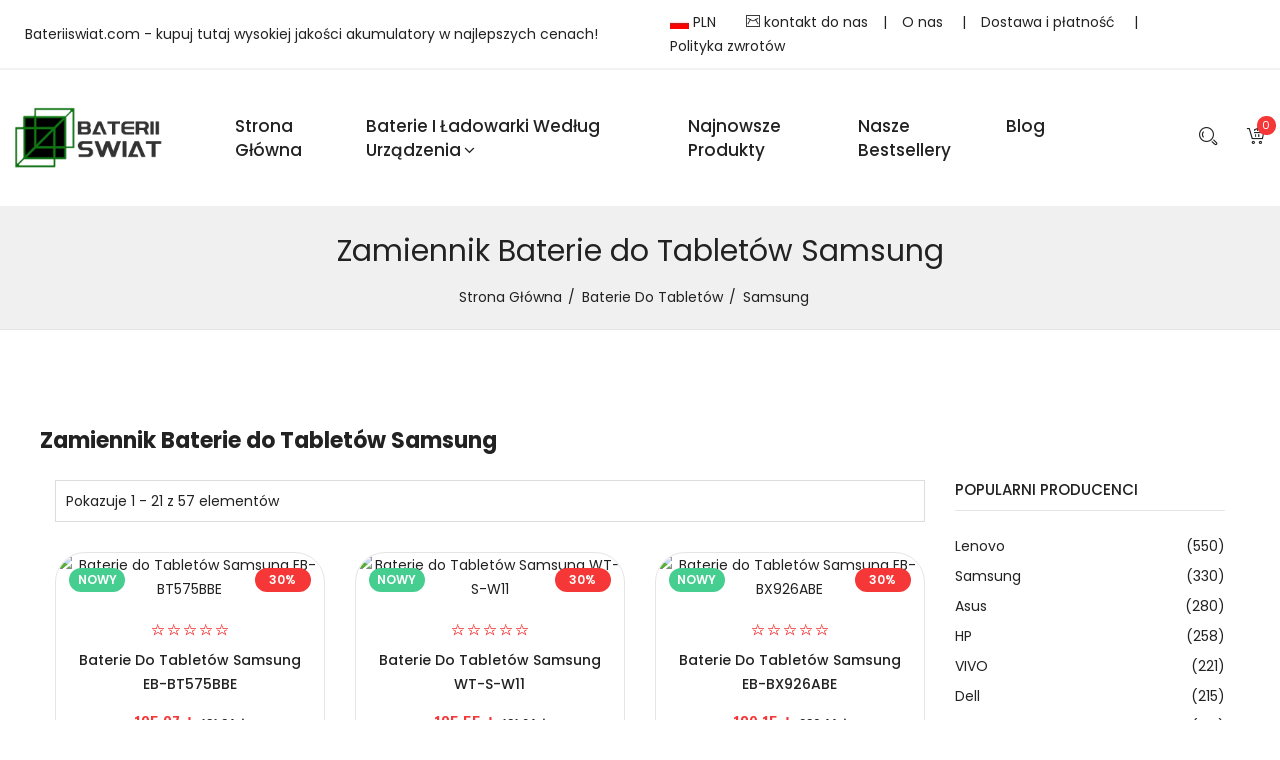

--- FILE ---
content_type: text/html; charset=UTF-8
request_url: https://www.bateriiswiat.com/brand/3/Samsung
body_size: 121339
content:
<!doctype html>
<html class="no-js" lang="pl-PL">

<head>
    <meta charset="utf-8">
    <meta http-equiv="x-ua-compatible" content="ie=edge">
    <title>Baterie Samsung, Zamiennik Baterie do Tabletów  Samsung - Bateriiswiat.com</title>
    <meta name="keywords" content="Baterie Samsung, Zamiennik Baterie do Tabletów  Samsung.">
    <meta name="description" content="Potrzebna Ci nowa Baterie do Tabletów  marki Samsung? Wydajne Baterie do Tabletów  Samsung od Bateriiswiat.com, pasują jak oryginał. Profesjonalne doradztwo, szybka wysyłka i zwrot do 30 dni!">
    <meta property="og:title" content="Baterie Samsung, Zamiennik Baterie do Tabletów  Samsung - Bateriiswiat.com" />
    <meta property="og:description" content="Potrzebna Ci nowa Baterie do Tabletów  marki Samsung? Wydajne Baterie do Tabletów  Samsung od Bateriiswiat.com, pasują jak oryginał. Profesjonalne doradztwo, szybka wysyłka i zwrot do 30 dni!" />
    <meta property="og:locale" content="pl_PL" />
    <meta property="og:type" content="website" />
    <meta property="og:site_name" content="Bateriiswiat.com" />
    <meta itemprop="copyrightHolder" content="Bateriiswiat.com" />
    <meta name="author" content="Bateriiswiat.com" />
    <meta name="robots" content="index,follow" />
    <meta name="viewport" content="width=device-width, initial-scale=1">
    <meta name="csrf-token" content="Tz4WzbNCIJINUd2okqL4uMH3erjewgRK6Qkq99Ys">
    <!-- Favicon -->
    <link rel="canonical" href="https://www.bateriiswiat.com/brand/3/Samsung">
    <link rel="shortcut icon" type="image/x-icon" href="/favicon.ico">

    <!-- CSS
    ========================= -->
    <!--bootstrap min css-->
    <link rel="stylesheet" href="/assets/css/bootstrap.min.css">
    <!--owl carousel min css-->
    <link rel="stylesheet" href="/assets/css/owl.carousel.min.css">
    <!--slick min css-->
    <link rel="stylesheet" href="/assets/css/slick.css">
    <!--magnific popup min css-->
    <link rel="stylesheet" href="/assets/css/magnific-popup.css">
    <!--font awesome css-->
    <link rel="stylesheet" href="/assets/css/font.awesome.css">
    <!--ionicons min css-->
    <link rel="stylesheet" href="/assets/css/ionicons.min.css">
    <!--animate css-->
    <link rel="stylesheet" href="/assets/css/animate.css">
    <!--jquery ui min css-->
    <link rel="stylesheet" href="/assets/css/jquery-ui.min.css">
    <!--slinky menu css-->
    <link rel="stylesheet" href="/assets/css/slinky.menu.css">
    <!--plugins css-->
    <link rel="stylesheet" href="/assets/css/plugins.css">

    <!-- Main Style CSS -->
    <link rel="stylesheet" href="/assets/css/style.css">
    <style >[wire\:loading], [wire\:loading\.delay], [wire\:loading\.inline-block], [wire\:loading\.inline], [wire\:loading\.block], [wire\:loading\.flex], [wire\:loading\.table], [wire\:loading\.grid], [wire\:loading\.inline-flex] {display: none;}[wire\:loading\.delay\.shortest], [wire\:loading\.delay\.shorter], [wire\:loading\.delay\.short], [wire\:loading\.delay\.long], [wire\:loading\.delay\.longer], [wire\:loading\.delay\.longest] {display:none;}[wire\:offline] {display: none;}[wire\:dirty]:not(textarea):not(input):not(select) {display: none;}input:-webkit-autofill, select:-webkit-autofill, textarea:-webkit-autofill {animation-duration: 50000s;animation-name: livewireautofill;}@keyframes livewireautofill { from {} }</style>
    <!--modernizr min js here-->
    <script src="https://www.bateriiswiat.com/assets/js/vendor/modernizr-3.7.1.min.js"></script>
    <!-- Google tag (gtag.js) -->
    <script async src="https://www.googletagmanager.com/gtag/js?id=G-DZ4Y38QRLK"></script>
    <script>
    window.dataLayer = window.dataLayer || [];
    function gtag(){dataLayer.push(arguments);}
    gtag('js', new Date());

    gtag('config', 'G-DZ4Y38QRLK');
    </script>
    <script src="https://analytics.ahrefs.com/analytics.js" data-key="2+8Gt3Eiyx/Fj0UfSpsNkw" async></script>
</head>

<body>
<!--header area start-->
<header>
    <div style="padding: 10px;border-bottom: 2px solid #f1f2f3f4;">
        <div class="container-fluid">
            <div class="header_container">
                <div class="row align-items-center">
                    <div class="col-lg-6">Bateriiswiat.com - kupuj tutaj wysokiej jakości akumulatory w najlepszych cenach!</div>
                    <div class="col-lg-6">
                        <ul style="float: right;">
                            <li style="float: left;padding: 0px 15px;"><img src="/assets/img/slider/PL.jpg" alt="Polska"> PLN</li>
                            <li style="float: left;"><a style="padding: 0px 15px;" href="mailto:info@bateriiswiat.com"><i class="icon icon-Mail"></i> kontakt do nas</a>|</li>
                            <li style="float: left;"><a style="padding: 0px 15px;" href="/about">O nas </a>|</li>
                            <li style="float: left;"><a style="padding: 0px 15px;" href="/shipping">Dostawa i płatność </a>|</li>
                            <li style="float: left;"><a style="padding: 0px 15px;" href="/return">Polityka zwrotów</a></li>
                        </ul>
                    </div>
                </div>
            </div>
        </div>
    </div>
    <div class="main_header sticky-header">
        <div class="container-fluid">
            <div class="header_container">
                <div class="row align-items-center">
                    <div class="col-lg-2">
                        <div class="logo">
                            <a href="https://www.bateriiswiat.com"><img src="/assets/img/logo/logo.png" alt="Baterie, akumulatory, ładowarki i Zasilanie"></a>
                        </div>
                    </div>
                    <div class="col-lg-8">
                        <!--main menu start-->
                        <div class="main_menu menu_position">
                            <nav>
                                <ul>
                                    <li><a href="/">Strona Główna</a>
                                    </li>
                                    <li class="mega_items"><a href="/">Baterie i ładowarki według urządzenia<i class="fa fa-angle-down"></i></a>
                                        <div class="mega_menu">
                                            <ul class="mega_menu_inner">
                                                                                                <li><a href="https://www.bateriiswiat.com/category/1/Laptop+Adapter"><i class="fa fa-angle-double-right" aria-hidden="true"></i> Zasilacz do Laptopa</a></li>
                                                                                                <li><a href="https://www.bateriiswiat.com/category/2/Laptop+Battery"><i class="fa fa-angle-double-right" aria-hidden="true"></i> Baterie do Laptopów</a></li>
                                                                                                <li><a href="https://www.bateriiswiat.com/category/3/Tablet+Battery"><i class="fa fa-angle-double-right" aria-hidden="true"></i> Baterie do Tabletów </a></li>
                                                                                                <li><a href="https://www.bateriiswiat.com/category/4/Smartphone+Battery"><i class="fa fa-angle-double-right" aria-hidden="true"></i> Baterie do Smartfonów i Telefonów</a></li>
                                                                                                <li><a href="https://www.bateriiswiat.com/category/5/Smart+Watch+Battery"><i class="fa fa-angle-double-right" aria-hidden="true"></i> Baterie do Zegarków</a></li>
                                                                                                <li><a href="https://www.bateriiswiat.com/category/6/PLC+Battery"><i class="fa fa-angle-double-right" aria-hidden="true"></i> Baterie do Sterowników PLC</a></li>
                                                                                                <li><a href="https://www.bateriiswiat.com/category/7/Bluetooth+Speakers+Battery"><i class="fa fa-angle-double-right" aria-hidden="true"></i> Baterie do Głośników Bluetooth </a></li>
                                                                                                <li><a href="https://www.bateriiswiat.com/category/8/LED+%26+LCD+TVs+Cable"><i class="fa fa-angle-double-right" aria-hidden="true"></i> Telewizory LED i LCD Kabel</a></li>
                                                                                                <li><a href="https://www.bateriiswiat.com/category/9/Power+Supply"><i class="fa fa-angle-double-right" aria-hidden="true"></i> Zasilacz Komputerowy</a></li>
                                                                                                <li><a href="https://www.bateriiswiat.com/category/10/AC+Adapter"><i class="fa fa-angle-double-right" aria-hidden="true"></i> Zasilacz Sieciowy</a></li>
                                                                                                <li><a href="https://www.bateriiswiat.com/category/11/Barcode+Scanners+Battery"><i class="fa fa-angle-double-right" aria-hidden="true"></i> Baterie do Czytniki Kodów Kreskowych</a></li>
                                                                                                <li><a href="https://www.bateriiswiat.com/category/12/Camera+Battery"><i class="fa fa-angle-double-right" aria-hidden="true"></i> Baterie do Kamer</a></li>
                                                                                                <li><a href="https://www.bateriiswiat.com/category/13/Capacitors+Battery"><i class="fa fa-angle-double-right" aria-hidden="true"></i> Baterie Kondensatorów</a></li>
                                                                                                <li><a href="https://www.bateriiswiat.com/category/14/GPS+Battery"><i class="fa fa-angle-double-right" aria-hidden="true"></i> Baterie do Nawigacji GPS</a></li>
                                                                                                <li><a href="https://www.bateriiswiat.com/category/15/Medical+Battery"><i class="fa fa-angle-double-right" aria-hidden="true"></i> Baterie Medyczne</a></li>
                                                                                                <li><a href="https://www.bateriiswiat.com/category/16/Mouse+Battery"><i class="fa fa-angle-double-right" aria-hidden="true"></i> Baterie do Myszy Bezprzewodowej</a></li>
                                                                                                <li><a href="https://www.bateriiswiat.com/category/17/PLC+Cable"><i class="fa fa-angle-double-right" aria-hidden="true"></i> Kabel PLC</a></li>
                                                                                                <li><a href="https://www.bateriiswiat.com/category/18/Power+Tool+Battery"><i class="fa fa-angle-double-right" aria-hidden="true"></i> Baterie do Elektronarzędzi</a></li>
                                                                                                <li><a href="https://www.bateriiswiat.com/category/19/Radio+Communication+Battery"><i class="fa fa-angle-double-right" aria-hidden="true"></i> Baterie do Radiotelefonów</a></li>
                                                                                                <li><a href="https://www.bateriiswiat.com/category/20/Wireless+Router+Battery"><i class="fa fa-angle-double-right" aria-hidden="true"></i> Baterie do Router Serwery</a></li>
                                                                                                <li><a href="https://www.bateriiswiat.com/category/21/Consumer+Electronics+Battery"><i class="fa fa-angle-double-right" aria-hidden="true"></i> Kompatybilna Bateria</a></li>
                                                                                                <li><a href="https://www.bateriiswiat.com/category/22/Headphones+Battery"><i class="fa fa-angle-double-right" aria-hidden="true"></i> Baterie do Słuchawek</a></li>
                                                                                                <li><a href="https://www.bateriiswiat.com/category/23/Toys+Battery"><i class="fa fa-angle-double-right" aria-hidden="true"></i> Baterie do Zabawek</a></li>
                                                                                                <li><a href="https://www.bateriiswiat.com/category/25/Keyboard+Battery"><i class="fa fa-angle-double-right" aria-hidden="true"></i> Baterie do Klawiatur</a></li>
                                                                                                <li><a href="https://www.bateriiswiat.com/category/26/POS+Terminals+%26+Machines"><i class="fa fa-angle-double-right" aria-hidden="true"></i> Baterie do Terminali Płatniczych</a></li>
                                                                                                <li><a href="https://www.bateriiswiat.com/category/27/Test+Equipment+Battery"><i class="fa fa-angle-double-right" aria-hidden="true"></i> Baterie do Urządzeń Pomiarowych</a></li>
                                                                                                <li><a href="https://www.bateriiswiat.com/category/28/Vacuum+Cleaner+Battery"><i class="fa fa-angle-double-right" aria-hidden="true"></i> Baterie do Odkurzaczy</a></li>
                                                                                                <li><a href="https://www.bateriiswiat.com/category/29/Printers+Battery"><i class="fa fa-angle-double-right" aria-hidden="true"></i> Baterie do Drukarek Przenośnych</a></li>
                                                                                                <li><a href="https://www.bateriiswiat.com/category/30/Drone+Battery"><i class="fa fa-angle-double-right" aria-hidden="true"></i> Baterie do Dronów</a></li>
                                                                                                <li><a href="https://www.bateriiswiat.com/category/31/Crane+Remote+Control+Battery"><i class="fa fa-angle-double-right" aria-hidden="true"></i> Baterie do Pilotów Żurawi</a></li>
                                                                                                <li><a href="https://www.bateriiswiat.com/category/32/Radio+Equipment+Battery+Chargers"><i class="fa fa-angle-double-right" aria-hidden="true"></i> Ładowarki Baterie do Radiotelefonów i Walkie-Talkie</a></li>
                                                                                                <li><a href="https://www.bateriiswiat.com/category/33/Survey+Equipment+Charger"><i class="fa fa-angle-double-right" aria-hidden="true"></i> Ładowarki do Urządzeń Geodezyjnych</a></li>
                                                                                                <li><a href="https://www.bateriiswiat.com/category/34/Game+Console+Battery"><i class="fa fa-angle-double-right" aria-hidden="true"></i> Baterie do Gier i Konsol</a></li>
                                                                                                <li><a href="https://www.bateriiswiat.com/category/35/Apple+iPod+Battery"><i class="fa fa-angle-double-right" aria-hidden="true"></i> Baterie Apple iPod</a></li>
                                                                                                <li><a href="https://www.bateriiswiat.com/category/36/Key+Fob+Battery"><i class="fa fa-angle-double-right" aria-hidden="true"></i> Baterie do Kluczyków Samochodowych</a></li>
                                                                                                <li><a href="https://www.bateriiswiat.com/category/37/Vacuum+Robot+Battery"><i class="fa fa-angle-double-right" aria-hidden="true"></i> Baterie do Robota Odkurzającego</a></li>
                                                                                                <li><a href="https://www.bateriiswiat.com/category/38/MP3+Audio+Player+Battery"><i class="fa fa-angle-double-right" aria-hidden="true"></i> Baterie do Odtwarzaczy MP3 MP4 Video</a></li>
                                                                                                <li><a href="https://www.bateriiswiat.com/category/39/Button+Cell+Battery"><i class="fa fa-angle-double-right" aria-hidden="true"></i> Akumulatory Guzikowe</a></li>
                                                                                                <li><a href="https://www.bateriiswiat.com/category/40/Standard+Battery"><i class="fa fa-angle-double-right" aria-hidden="true"></i> Baterie i Akumulatorki</a></li>
                                                                                                <li><a href="https://www.bateriiswiat.com/category/41/Crane+Remote+Control+Battery+Charger"><i class="fa fa-angle-double-right" aria-hidden="true"></i> Ładowarki Baterie do Pilotów w Suwnicach, Dźwigach i Zurawiach</a></li>
                                                                                                <li><a href="https://www.bateriiswiat.com/category/42/Camcorder+Battery"><i class="fa fa-angle-double-right" aria-hidden="true"></i> Baterie do Kamer Video</a></li>
                                                                                                <li><a href="https://www.bateriiswiat.com/category/43/Electric+Scooter+and+Hoverboard+Battery"><i class="fa fa-angle-double-right" aria-hidden="true"></i> Baterie do Hoverboard i Deska Elektryczna</a></li>
                                                                                                <li><a href="https://www.bateriiswiat.com/category/44/USB+Cables"><i class="fa fa-angle-double-right" aria-hidden="true"></i> Kable USB</a></li>
                                                                                                <li><a href="https://www.bateriiswiat.com/category/45/Hair+Clipper+and+Shaver+Battery"><i class="fa fa-angle-double-right" aria-hidden="true"></i> Baterie do Golarek</a></li>
                                                                                                <li><a href="https://www.bateriiswiat.com/category/46/Video+Doorbell+Battery"><i class="fa fa-angle-double-right" aria-hidden="true"></i> Baterie do Kamery Dzwonkowej</a></li>
                                                                                                <li><a href="https://www.bateriiswiat.com/category/47/Alarm+Battery"><i class="fa fa-angle-double-right" aria-hidden="true"></i> Baterie do Alarmowa</a></li>
                                                                                            </ul>
                                        </div>
                                    </li>
                                    <li><a href="https://www.bateriiswiat.com/new">Najnowsze produkty</a></li>
                                    <li><a href="https://www.bateriiswiat.com/hot">Nasze Bestsellery</a></li>
                                    <li><a href="https://www.bateriiswiat.com/blog/">blog</a></li>
                                </ul>
                            </nav>
                        </div>
                        <!--main menu end-->
                    </div>
                    <div class="col-lg-2">
                        <div class="header_account_area">
                            <div class="header_account-list search_bar">
                                <a href="javascript:void(0)"><span class="icon icon-Search"></span></a>
                                <div class="dropdown_search">
                                    <div class="search_close_btn">
                                        <a href="#"><i class="ion-close-round"></i></a>
                                    </div>
                                    <form action="https://www.bateriiswiat.com/search" method="GET">
                                        <input name="search" placeholder="Wpisz czego szukasz" type="text">
                                        <button type="submit"><span class="icon icon-Search"></span></button>
                                    </form>
                                </div>
                            </div>
                            <div wire:id="H3DUWawZHLLfSAMx9IcG" wire:initial-data="{&quot;fingerprint&quot;:{&quot;id&quot;:&quot;H3DUWawZHLLfSAMx9IcG&quot;,&quot;name&quot;:&quot;carts.header&quot;,&quot;locale&quot;:&quot;en&quot;,&quot;path&quot;:&quot;brand\/3\/Samsung&quot;,&quot;method&quot;:&quot;GET&quot;,&quot;v&quot;:&quot;acj&quot;},&quot;effects&quot;:{&quot;emits&quot;:[{&quot;event&quot;:&quot;paypal&quot;,&quot;params&quot;:[&quot;success&quot;]}],&quot;listeners&quot;:[]},&quot;serverMemo&quot;:{&quot;children&quot;:[],&quot;errors&quot;:[],&quot;htmlHash&quot;:&quot;7ce43abc&quot;,&quot;data&quot;:{&quot;carts&quot;:[],&quot;total&quot;:0,&quot;count&quot;:0},&quot;dataMeta&quot;:{&quot;modelCollections&quot;:{&quot;carts&quot;:{&quot;class&quot;:null,&quot;id&quot;:[],&quot;relations&quot;:[],&quot;connection&quot;:null}}},&quot;checksum&quot;:&quot;a6bde0bbc824289149b35224a3f8b48ff9669e31b9978642f1120def20293308&quot;}}" class="header_account-list  mini_cart_wrapper">
    <a href="javascript:void(0)"><i class="icon icon-FullShoppingCart"></i><span class="item_count">0</span></a>
    <!--mini cart-->
    <div class="mini_cart">
        <div class="cart_gallery">
                    </div>
        <div class="mini_cart_table">
            <div class="cart_table_border">
                <div class="cart_total">
                    <span>Suma częściowa:</span>
                    <span class="price">0 zł</span>
                </div>
                <div class="cart_total mt-10">
                    <span>Łączna wartość:</span>
                    <span class="price">0 zł</span>
                </div>
            </div>
        </div>
        <div class="mini_cart_footer">
            <div class="cart_button">
                <a href="https://www.bateriiswiat.com/carts"><i class="fa fa-shopping-cart"></i>Przejdź do koszyka</a>
            </div>


        </div>
    </div>
    <!--mini cart end-->
</div>


<!-- Livewire Component wire-end:H3DUWawZHLLfSAMx9IcG -->                        </div>
                    </div>
                </div>
            </div>
        </div>
    </div>
</header>
<!--header area end-->
    <!--breadcrumbs area start-->
    <div class="breadcrumbs_area">
        <div class="container">
            <div class="row">
                <div class="col-12">
                    <div class="breadcrumb_content">
                        <h3>Zamiennik Baterie do Tabletów  Samsung</h3>
                        <ul>
                            <li><a href="https://www.bateriiswiat.com">Strona Główna</a></li>
                            <li><a href="https://www.bateriiswiat.com/category/3/Tablet+Battery">Baterie do Tabletów </a></li>
                            <li>Samsung</li>
                        </ul>
                    </div>
                </div>
            </div>
        </div>
    </div>
    <!--breadcrumbs area end-->

    <!--shop  area start-->
    <div class="shop_area mt-100 mb-100">
        <div class="container">
            <div class="row">
                <h1 style="font-size: 22px;width:100%;padding-bottom: 20px;">Zamiennik Baterie do Tabletów  Samsung</h1>
                <div class="col-lg-9 col-md-12">
                    <!--shop wrapper start-->
                    <!--shop toolbar start-->
                    <div class="shop_toolbar_wrapper">
                        <div class="page_amount">
                            <p>Pokazuje 1 - 21 z 57 elementów</p>
                        </div>
                    </div>
                    <!--shop toolbar end-->
                    <div class="row shop_wrapper">

                                                    <div class="col-lg-4 col-md-4 col-sm-6 col-12 ">
                                <article class="single_product">
                                    <figure>
                                        <div class="product_thumb">
                                            <div class="label_product">
                                                <span class="label_new">Nowy</span>
                                                <span class="label_sale">30%</span>
                                            </div>
                                            <a class="primary_img" href="https://www.bateriiswiat.com/detail/1747284/EB-BT575BBE"><img src="https://www.batteriestore.co.uk/img/EB-BT575BBE.jpg" alt="Baterie do Tabletów  Samsung EB-BT575BBE"></a>

                                        </div>
                                        <div class="product_content grid_content">
                                            <div class="product_rating">
                                                <ul>
                                                    <li><a href="#"><i class="icon icon-Star"></i></a></li>
                                                    <li><a href="#"><i class="icon icon-Star"></i></a></li>
                                                    <li><a href="#"><i class="icon icon-Star"></i></a></li>
                                                    <li><a href="#"><i class="icon icon-Star"></i></a></li>
                                                    <li><a href="#"><i class="icon icon-Star"></i></a></li>
                                                </ul>
                                            </div>
                                            <h4 class="product_name"><a href="https://www.bateriiswiat.com/detail/1747284/EB-BT575BBE">Baterie do Tabletów  Samsung EB-BT575BBE</a></h4>
                                            <div class="price_box">
                                                <span class="current_price">105.07zł</span>
                                                <span class="old_price">131.34zł</span>
                                            </div>
                                            <div class="add_to_cart">
                                                <a href="https://www.bateriiswiat.com/detail/1747284/EB-BT575BBE" title="Dodaj do koszyka">Dodaj do koszyka</a>
                                            </div>
                                        </div>
                                    </figure>
                                </article>
                            </div>
                                                    <div class="col-lg-4 col-md-4 col-sm-6 col-12 ">
                                <article class="single_product">
                                    <figure>
                                        <div class="product_thumb">
                                            <div class="label_product">
                                                <span class="label_new">Nowy</span>
                                                <span class="label_sale">30%</span>
                                            </div>
                                            <a class="primary_img" href="https://www.bateriiswiat.com/detail/1746341/WT-S-W11"><img src="https://www.batteriestore.co.uk/img/WT-S-W11.jpg" alt="Baterie do Tabletów  Samsung WT-S-W11"></a>

                                        </div>
                                        <div class="product_content grid_content">
                                            <div class="product_rating">
                                                <ul>
                                                    <li><a href="#"><i class="icon icon-Star"></i></a></li>
                                                    <li><a href="#"><i class="icon icon-Star"></i></a></li>
                                                    <li><a href="#"><i class="icon icon-Star"></i></a></li>
                                                    <li><a href="#"><i class="icon icon-Star"></i></a></li>
                                                    <li><a href="#"><i class="icon icon-Star"></i></a></li>
                                                </ul>
                                            </div>
                                            <h4 class="product_name"><a href="https://www.bateriiswiat.com/detail/1746341/WT-S-W11">Baterie do Tabletów  Samsung WT-S-W11</a></h4>
                                            <div class="price_box">
                                                <span class="current_price">105.55zł</span>
                                                <span class="old_price">131.94zł</span>
                                            </div>
                                            <div class="add_to_cart">
                                                <a href="https://www.bateriiswiat.com/detail/1746341/WT-S-W11" title="Dodaj do koszyka">Dodaj do koszyka</a>
                                            </div>
                                        </div>
                                    </figure>
                                </article>
                            </div>
                                                    <div class="col-lg-4 col-md-4 col-sm-6 col-12 ">
                                <article class="single_product">
                                    <figure>
                                        <div class="product_thumb">
                                            <div class="label_product">
                                                <span class="label_new">Nowy</span>
                                                <span class="label_sale">30%</span>
                                            </div>
                                            <a class="primary_img" href="https://www.bateriiswiat.com/detail/1746340/EB-BX926ABE"><img src="https://www.batteriestore.co.uk/img/EB-BX926ABE.jpg" alt="Baterie do Tabletów  Samsung EB-BX926ABE"></a>

                                        </div>
                                        <div class="product_content grid_content">
                                            <div class="product_rating">
                                                <ul>
                                                    <li><a href="#"><i class="icon icon-Star"></i></a></li>
                                                    <li><a href="#"><i class="icon icon-Star"></i></a></li>
                                                    <li><a href="#"><i class="icon icon-Star"></i></a></li>
                                                    <li><a href="#"><i class="icon icon-Star"></i></a></li>
                                                    <li><a href="#"><i class="icon icon-Star"></i></a></li>
                                                </ul>
                                            </div>
                                            <h4 class="product_name"><a href="https://www.bateriiswiat.com/detail/1746340/EB-BX926ABE">Baterie do Tabletów  Samsung EB-BX926ABE</a></h4>
                                            <div class="price_box">
                                                <span class="current_price">189.15zł</span>
                                                <span class="old_price">236.44zł</span>
                                            </div>
                                            <div class="add_to_cart">
                                                <a href="https://www.bateriiswiat.com/detail/1746340/EB-BX926ABE" title="Dodaj do koszyka">Dodaj do koszyka</a>
                                            </div>
                                        </div>
                                    </figure>
                                </article>
                            </div>
                                                    <div class="col-lg-4 col-md-4 col-sm-6 col-12 ">
                                <article class="single_product">
                                    <figure>
                                        <div class="product_thumb">
                                            <div class="label_product">
                                                <span class="label_new">Nowy</span>
                                                <span class="label_sale">30%</span>
                                            </div>
                                            <a class="primary_img" href="https://www.bateriiswiat.com/detail/1746339/EB-BX716ABY"><img src="https://www.batteriestore.co.uk/img/EB-BX716ABY.jpg" alt="Baterie do Tabletów  Samsung EB-BX716ABY"></a>

                                        </div>
                                        <div class="product_content grid_content">
                                            <div class="product_rating">
                                                <ul>
                                                    <li><a href="#"><i class="icon icon-Star"></i></a></li>
                                                    <li><a href="#"><i class="icon icon-Star"></i></a></li>
                                                    <li><a href="#"><i class="icon icon-Star"></i></a></li>
                                                    <li><a href="#"><i class="icon icon-Star"></i></a></li>
                                                    <li><a href="#"><i class="icon icon-Star"></i></a></li>
                                                </ul>
                                            </div>
                                            <h4 class="product_name"><a href="https://www.bateriiswiat.com/detail/1746339/EB-BX716ABY">Baterie do Tabletów  Samsung EB-BX716ABY</a></h4>
                                            <div class="price_box">
                                                <span class="current_price">189.15zł</span>
                                                <span class="old_price">236.44zł</span>
                                            </div>
                                            <div class="add_to_cart">
                                                <a href="https://www.bateriiswiat.com/detail/1746339/EB-BX716ABY" title="Dodaj do koszyka">Dodaj do koszyka</a>
                                            </div>
                                        </div>
                                    </figure>
                                </article>
                            </div>
                                                    <div class="col-lg-4 col-md-4 col-sm-6 col-12 ">
                                <article class="single_product">
                                    <figure>
                                        <div class="product_thumb">
                                            <div class="label_product">
                                                <span class="label_new">Nowy</span>
                                                <span class="label_sale">30%</span>
                                            </div>
                                            <a class="primary_img" href="https://www.bateriiswiat.com/detail/1743064/EB-BT365BBC"><img src="https://www.batteriestore.co.uk/img/LK22M375.jpg" alt="Baterie do Tabletów  Samsung EB-BT365BBC"></a>

                                        </div>
                                        <div class="product_content grid_content">
                                            <div class="product_rating">
                                                <ul>
                                                    <li><a href="#"><i class="icon icon-Star"></i></a></li>
                                                    <li><a href="#"><i class="icon icon-Star"></i></a></li>
                                                    <li><a href="#"><i class="icon icon-Star"></i></a></li>
                                                    <li><a href="#"><i class="icon icon-Star"></i></a></li>
                                                    <li><a href="#"><i class="icon icon-Star"></i></a></li>
                                                </ul>
                                            </div>
                                            <h4 class="product_name"><a href="https://www.bateriiswiat.com/detail/1743064/EB-BT365BBC">Baterie do Tabletów  Samsung EB-BT365BBC</a></h4>
                                            <div class="price_box">
                                                <span class="current_price">142.78zł</span>
                                                <span class="old_price">178.47zł</span>
                                            </div>
                                            <div class="add_to_cart">
                                                <a href="https://www.bateriiswiat.com/detail/1743064/EB-BT365BBC" title="Dodaj do koszyka">Dodaj do koszyka</a>
                                            </div>
                                        </div>
                                    </figure>
                                </article>
                            </div>
                                                    <div class="col-lg-4 col-md-4 col-sm-6 col-12 ">
                                <article class="single_product">
                                    <figure>
                                        <div class="product_thumb">
                                            <div class="label_product">
                                                <span class="label_new">Nowy</span>
                                                <span class="label_sale">30%</span>
                                            </div>
                                            <a class="primary_img" href="https://www.bateriiswiat.com/detail/1742579/EB-BT710ABA"><img src="https://www.batteriestore.co.uk/img/LK22M398-1.jpg" alt="Baterie do Tabletów  Samsung EB-BT710ABA"></a>

                                        </div>
                                        <div class="product_content grid_content">
                                            <div class="product_rating">
                                                <ul>
                                                    <li><a href="#"><i class="icon icon-Star"></i></a></li>
                                                    <li><a href="#"><i class="icon icon-Star"></i></a></li>
                                                    <li><a href="#"><i class="icon icon-Star"></i></a></li>
                                                    <li><a href="#"><i class="icon icon-Star"></i></a></li>
                                                    <li><a href="#"><i class="icon icon-Star"></i></a></li>
                                                </ul>
                                            </div>
                                            <h4 class="product_name"><a href="https://www.bateriiswiat.com/detail/1742579/EB-BT710ABA">Baterie do Tabletów  Samsung EB-BT710ABA</a></h4>
                                            <div class="price_box">
                                                <span class="current_price">105.07zł</span>
                                                <span class="old_price">131.34zł</span>
                                            </div>
                                            <div class="add_to_cart">
                                                <a href="https://www.bateriiswiat.com/detail/1742579/EB-BT710ABA" title="Dodaj do koszyka">Dodaj do koszyka</a>
                                            </div>
                                        </div>
                                    </figure>
                                </article>
                            </div>
                                                    <div class="col-lg-4 col-md-4 col-sm-6 col-12 ">
                                <article class="single_product">
                                    <figure>
                                        <div class="product_thumb">
                                            <div class="label_product">
                                                <span class="label_new">Nowy</span>
                                                <span class="label_sale">30%</span>
                                            </div>
                                            <a class="primary_img" href="https://www.bateriiswiat.com/detail/1742238/EB-BT875ABY"><img src="https://www.batteriestore.co.uk/img/VY20A1246.jpg" alt="Baterie do Tabletów  Samsung EB-BT875ABY"></a>

                                        </div>
                                        <div class="product_content grid_content">
                                            <div class="product_rating">
                                                <ul>
                                                    <li><a href="#"><i class="icon icon-Star"></i></a></li>
                                                    <li><a href="#"><i class="icon icon-Star"></i></a></li>
                                                    <li><a href="#"><i class="icon icon-Star"></i></a></li>
                                                    <li><a href="#"><i class="icon icon-Star"></i></a></li>
                                                    <li><a href="#"><i class="icon icon-Star"></i></a></li>
                                                </ul>
                                            </div>
                                            <h4 class="product_name"><a href="https://www.bateriiswiat.com/detail/1742238/EB-BT875ABY">Baterie do Tabletów  Samsung EB-BT875ABY</a></h4>
                                            <div class="price_box">
                                                <span class="current_price">131.95zł</span>
                                                <span class="old_price">164.94zł</span>
                                            </div>
                                            <div class="add_to_cart">
                                                <a href="https://www.bateriiswiat.com/detail/1742238/EB-BT875ABY" title="Dodaj do koszyka">Dodaj do koszyka</a>
                                            </div>
                                        </div>
                                    </figure>
                                </article>
                            </div>
                                                    <div class="col-lg-4 col-md-4 col-sm-6 col-12 ">
                                <article class="single_product">
                                    <figure>
                                        <div class="product_thumb">
                                            <div class="label_product">
                                                <span class="label_new">Nowy</span>
                                                <span class="label_sale">30%</span>
                                            </div>
                                            <a class="primary_img" href="https://www.bateriiswiat.com/detail/1742232/HQ-6300SD"><img src="https://www.batteriestore.co.uk/img/VY20A1244.jpg" alt="Baterie do Tabletów  Samsung HQ-6300SD"></a>

                                        </div>
                                        <div class="product_content grid_content">
                                            <div class="product_rating">
                                                <ul>
                                                    <li><a href="#"><i class="icon icon-Star"></i></a></li>
                                                    <li><a href="#"><i class="icon icon-Star"></i></a></li>
                                                    <li><a href="#"><i class="icon icon-Star"></i></a></li>
                                                    <li><a href="#"><i class="icon icon-Star"></i></a></li>
                                                    <li><a href="#"><i class="icon icon-Star"></i></a></li>
                                                </ul>
                                            </div>
                                            <h4 class="product_name"><a href="https://www.bateriiswiat.com/detail/1742232/HQ-6300SD">Baterie do Tabletów  Samsung HQ-6300SD</a></h4>
                                            <div class="price_box">
                                                <span class="current_price">131.95zł</span>
                                                <span class="old_price">164.94zł</span>
                                            </div>
                                            <div class="add_to_cart">
                                                <a href="https://www.bateriiswiat.com/detail/1742232/HQ-6300SD" title="Dodaj do koszyka">Dodaj do koszyka</a>
                                            </div>
                                        </div>
                                    </figure>
                                </article>
                            </div>
                                                    <div class="col-lg-4 col-md-4 col-sm-6 col-12 ">
                                <article class="single_product">
                                    <figure>
                                        <div class="product_thumb">
                                            <div class="label_product">
                                                <span class="label_new">Nowy</span>
                                                <span class="label_sale">30%</span>
                                            </div>
                                            <a class="primary_img" href="https://www.bateriiswiat.com/detail/1741994/T4800U"><img src="https://www.batteriestore.co.uk/img/VY20A1147-1.jpg" alt="Baterie do Tabletów  Samsung T4800U"></a>

                                        </div>
                                        <div class="product_content grid_content">
                                            <div class="product_rating">
                                                <ul>
                                                    <li><a href="#"><i class="icon icon-Star"></i></a></li>
                                                    <li><a href="#"><i class="icon icon-Star"></i></a></li>
                                                    <li><a href="#"><i class="icon icon-Star"></i></a></li>
                                                    <li><a href="#"><i class="icon icon-Star"></i></a></li>
                                                    <li><a href="#"><i class="icon icon-Star"></i></a></li>
                                                </ul>
                                            </div>
                                            <h4 class="product_name"><a href="https://www.bateriiswiat.com/detail/1741994/T4800U">Baterie do Tabletów  Samsung T4800U</a></h4>
                                            <div class="price_box">
                                                <span class="current_price">105.07zł</span>
                                                <span class="old_price">131.34zł</span>
                                            </div>
                                            <div class="add_to_cart">
                                                <a href="https://www.bateriiswiat.com/detail/1741994/T4800U" title="Dodaj do koszyka">Dodaj do koszyka</a>
                                            </div>
                                        </div>
                                    </figure>
                                </article>
                            </div>
                                                    <div class="col-lg-4 col-md-4 col-sm-6 col-12 ">
                                <article class="single_product">
                                    <figure>
                                        <div class="product_thumb">
                                            <div class="label_product">
                                                <span class="label_new">Nowy</span>
                                                <span class="label_sale">30%</span>
                                            </div>
                                            <a class="primary_img" href="https://www.bateriiswiat.com/detail/1741893/EB-BT670ABA"><img src="https://www.batteriestore.co.uk/img/BT670ABA.jpg" alt="Baterie do Tabletów  Samsung EB-BT670ABA"></a>

                                        </div>
                                        <div class="product_content grid_content">
                                            <div class="product_rating">
                                                <ul>
                                                    <li><a href="#"><i class="icon icon-Star"></i></a></li>
                                                    <li><a href="#"><i class="icon icon-Star"></i></a></li>
                                                    <li><a href="#"><i class="icon icon-Star"></i></a></li>
                                                    <li><a href="#"><i class="icon icon-Star"></i></a></li>
                                                    <li><a href="#"><i class="icon icon-Star"></i></a></li>
                                                </ul>
                                            </div>
                                            <h4 class="product_name"><a href="https://www.bateriiswiat.com/detail/1741893/EB-BT670ABA">Baterie do Tabletów  Samsung EB-BT670ABA</a></h4>
                                            <div class="price_box">
                                                <span class="current_price">351.95zł</span>
                                                <span class="old_price">439.94zł</span>
                                            </div>
                                            <div class="add_to_cart">
                                                <a href="https://www.bateriiswiat.com/detail/1741893/EB-BT670ABA" title="Dodaj do koszyka">Dodaj do koszyka</a>
                                            </div>
                                        </div>
                                    </figure>
                                </article>
                            </div>
                                                    <div class="col-lg-4 col-md-4 col-sm-6 col-12 ">
                                <article class="single_product">
                                    <figure>
                                        <div class="product_thumb">
                                            <div class="label_product">
                                                <span class="label_new">Nowy</span>
                                                <span class="label_sale">30%</span>
                                            </div>
                                            <a class="primary_img" href="https://www.bateriiswiat.com/detail/1741889/EB-BT800FBE"><img src="https://www.batteriestore.co.uk/img/LK22M255-1.jpg" alt="Baterie do Tabletów  Samsung EB-BT800FBE"></a>

                                        </div>
                                        <div class="product_content grid_content">
                                            <div class="product_rating">
                                                <ul>
                                                    <li><a href="#"><i class="icon icon-Star"></i></a></li>
                                                    <li><a href="#"><i class="icon icon-Star"></i></a></li>
                                                    <li><a href="#"><i class="icon icon-Star"></i></a></li>
                                                    <li><a href="#"><i class="icon icon-Star"></i></a></li>
                                                    <li><a href="#"><i class="icon icon-Star"></i></a></li>
                                                </ul>
                                            </div>
                                            <h4 class="product_name"><a href="https://www.bateriiswiat.com/detail/1741889/EB-BT800FBE">Baterie do Tabletów  Samsung EB-BT800FBE</a></h4>
                                            <div class="price_box">
                                                <span class="current_price">105.07zł</span>
                                                <span class="old_price">131.34zł</span>
                                            </div>
                                            <div class="add_to_cart">
                                                <a href="https://www.bateriiswiat.com/detail/1741889/EB-BT800FBE" title="Dodaj do koszyka">Dodaj do koszyka</a>
                                            </div>
                                        </div>
                                    </figure>
                                </article>
                            </div>
                                                    <div class="col-lg-4 col-md-4 col-sm-6 col-12 ">
                                <article class="single_product">
                                    <figure>
                                        <div class="product_thumb">
                                            <div class="label_product">
                                                <span class="label_new">Nowy</span>
                                                <span class="label_sale">30%</span>
                                            </div>
                                            <a class="primary_img" href="https://www.bateriiswiat.com/detail/1741781/HQ-3565N"><img src="https://www.batteriestore.co.uk/img/VY20A1078-1.jpg" alt="Baterie do Tabletów  Samsung HQ-3565N"></a>

                                        </div>
                                        <div class="product_content grid_content">
                                            <div class="product_rating">
                                                <ul>
                                                    <li><a href="#"><i class="icon icon-Star"></i></a></li>
                                                    <li><a href="#"><i class="icon icon-Star"></i></a></li>
                                                    <li><a href="#"><i class="icon icon-Star"></i></a></li>
                                                    <li><a href="#"><i class="icon icon-Star"></i></a></li>
                                                    <li><a href="#"><i class="icon icon-Star"></i></a></li>
                                                </ul>
                                            </div>
                                            <h4 class="product_name"><a href="https://www.bateriiswiat.com/detail/1741781/HQ-3565N">Baterie do Tabletów  Samsung HQ-3565N</a></h4>
                                            <div class="price_box">
                                                <span class="current_price">105.07zł</span>
                                                <span class="old_price">131.34zł</span>
                                            </div>
                                            <div class="add_to_cart">
                                                <a href="https://www.bateriiswiat.com/detail/1741781/HQ-3565N" title="Dodaj do koszyka">Dodaj do koszyka</a>
                                            </div>
                                        </div>
                                    </figure>
                                </article>
                            </div>
                                                    <div class="col-lg-4 col-md-4 col-sm-6 col-12 ">
                                <article class="single_product">
                                    <figure>
                                        <div class="product_thumb">
                                            <div class="label_product">
                                                <span class="label_new">Nowy</span>
                                                <span class="label_sale">30%</span>
                                            </div>
                                            <a class="primary_img" href="https://www.bateriiswiat.com/detail/1741768/EB-BT530FBE"><img src="https://www.batteriestore.co.uk/img/VY20A1071.jpg" alt="Baterie do Tabletów  Samsung EB-BT530FBE"></a>

                                        </div>
                                        <div class="product_content grid_content">
                                            <div class="product_rating">
                                                <ul>
                                                    <li><a href="#"><i class="icon icon-Star"></i></a></li>
                                                    <li><a href="#"><i class="icon icon-Star"></i></a></li>
                                                    <li><a href="#"><i class="icon icon-Star"></i></a></li>
                                                    <li><a href="#"><i class="icon icon-Star"></i></a></li>
                                                    <li><a href="#"><i class="icon icon-Star"></i></a></li>
                                                </ul>
                                            </div>
                                            <h4 class="product_name"><a href="https://www.bateriiswiat.com/detail/1741768/EB-BT530FBE">Baterie do Tabletów  Samsung EB-BT530FBE</a></h4>
                                            <div class="price_box">
                                                <span class="current_price">104.14zł</span>
                                                <span class="old_price">130.17zł</span>
                                            </div>
                                            <div class="add_to_cart">
                                                <a href="https://www.bateriiswiat.com/detail/1741768/EB-BT530FBE" title="Dodaj do koszyka">Dodaj do koszyka</a>
                                            </div>
                                        </div>
                                    </figure>
                                </article>
                            </div>
                                                    <div class="col-lg-4 col-md-4 col-sm-6 col-12 ">
                                <article class="single_product">
                                    <figure>
                                        <div class="product_thumb">
                                            <div class="label_product">
                                                <span class="label_new">Nowy</span>
                                                <span class="label_sale">30%</span>
                                            </div>
                                            <a class="primary_img" href="https://www.bateriiswiat.com/detail/1741732/EB-BT585ABE"><img src="https://www.batteriestore.co.uk/img/LK22M198-1.jpg" alt="Baterie do Tabletów  Samsung EB-BT585ABE"></a>

                                        </div>
                                        <div class="product_content grid_content">
                                            <div class="product_rating">
                                                <ul>
                                                    <li><a href="#"><i class="icon icon-Star"></i></a></li>
                                                    <li><a href="#"><i class="icon icon-Star"></i></a></li>
                                                    <li><a href="#"><i class="icon icon-Star"></i></a></li>
                                                    <li><a href="#"><i class="icon icon-Star"></i></a></li>
                                                    <li><a href="#"><i class="icon icon-Star"></i></a></li>
                                                </ul>
                                            </div>
                                            <h4 class="product_name"><a href="https://www.bateriiswiat.com/detail/1741732/EB-BT585ABE">Baterie do Tabletów  Samsung EB-BT585ABE</a></h4>
                                            <div class="price_box">
                                                <span class="current_price">104.14zł</span>
                                                <span class="old_price">130.17zł</span>
                                            </div>
                                            <div class="add_to_cart">
                                                <a href="https://www.bateriiswiat.com/detail/1741732/EB-BT585ABE" title="Dodaj do koszyka">Dodaj do koszyka</a>
                                            </div>
                                        </div>
                                    </figure>
                                </article>
                            </div>
                                                    <div class="col-lg-4 col-md-4 col-sm-6 col-12 ">
                                <article class="single_product">
                                    <figure>
                                        <div class="product_thumb">
                                            <div class="label_product">
                                                <span class="label_new">Nowy</span>
                                                <span class="label_sale">30%</span>
                                            </div>
                                            <a class="primary_img" href="https://www.bateriiswiat.com/detail/1741731/EB-BT705FBT"><img src="https://www.batteriestore.co.uk/img/LK22M197-1.jpg" alt="Baterie do Tabletów  Samsung EB-BT705FBT"></a>

                                        </div>
                                        <div class="product_content grid_content">
                                            <div class="product_rating">
                                                <ul>
                                                    <li><a href="#"><i class="icon icon-Star"></i></a></li>
                                                    <li><a href="#"><i class="icon icon-Star"></i></a></li>
                                                    <li><a href="#"><i class="icon icon-Star"></i></a></li>
                                                    <li><a href="#"><i class="icon icon-Star"></i></a></li>
                                                    <li><a href="#"><i class="icon icon-Star"></i></a></li>
                                                </ul>
                                            </div>
                                            <h4 class="product_name"><a href="https://www.bateriiswiat.com/detail/1741731/EB-BT705FBT">Baterie do Tabletów  Samsung EB-BT705FBT</a></h4>
                                            <div class="price_box">
                                                <span class="current_price">104.14zł</span>
                                                <span class="old_price">130.17zł</span>
                                            </div>
                                            <div class="add_to_cart">
                                                <a href="https://www.bateriiswiat.com/detail/1741731/EB-BT705FBT" title="Dodaj do koszyka">Dodaj do koszyka</a>
                                            </div>
                                        </div>
                                    </figure>
                                </article>
                            </div>
                                                    <div class="col-lg-4 col-md-4 col-sm-6 col-12 ">
                                <article class="single_product">
                                    <figure>
                                        <div class="product_thumb">
                                            <div class="label_product">
                                                <span class="label_new">Nowy</span>
                                                <span class="label_sale">30%</span>
                                            </div>
                                            <a class="primary_img" href="https://www.bateriiswiat.com/detail/1741454/EB-BT975ABY"><img src="https://www.batteriestore.co.uk/img/LK22M051-1.jpg" alt="Baterie do Tabletów  Samsung EB-BT975ABY"></a>

                                        </div>
                                        <div class="product_content grid_content">
                                            <div class="product_rating">
                                                <ul>
                                                    <li><a href="#"><i class="icon icon-Star"></i></a></li>
                                                    <li><a href="#"><i class="icon icon-Star"></i></a></li>
                                                    <li><a href="#"><i class="icon icon-Star"></i></a></li>
                                                    <li><a href="#"><i class="icon icon-Star"></i></a></li>
                                                    <li><a href="#"><i class="icon icon-Star"></i></a></li>
                                                </ul>
                                            </div>
                                            <h4 class="product_name"><a href="https://www.bateriiswiat.com/detail/1741454/EB-BT975ABY">Baterie do Tabletów  Samsung EB-BT975ABY</a></h4>
                                            <div class="price_box">
                                                <span class="current_price">131.95zł</span>
                                                <span class="old_price">164.94zł</span>
                                            </div>
                                            <div class="add_to_cart">
                                                <a href="https://www.bateriiswiat.com/detail/1741454/EB-BT975ABY" title="Dodaj do koszyka">Dodaj do koszyka</a>
                                            </div>
                                        </div>
                                    </figure>
                                </article>
                            </div>
                                                    <div class="col-lg-4 col-md-4 col-sm-6 col-12 ">
                                <article class="single_product">
                                    <figure>
                                        <div class="product_thumb">
                                            <div class="label_product">
                                                <span class="label_new">Nowy</span>
                                                <span class="label_sale">30%</span>
                                            </div>
                                            <a class="primary_img" href="https://www.bateriiswiat.com/detail/1741426/HQ-3565S"><img src="https://www.batteriestore.co.uk/img/VY20A913-1.jpg" alt="Baterie do Tabletów  Samsung HQ-3565S"></a>

                                        </div>
                                        <div class="product_content grid_content">
                                            <div class="product_rating">
                                                <ul>
                                                    <li><a href="#"><i class="icon icon-Star"></i></a></li>
                                                    <li><a href="#"><i class="icon icon-Star"></i></a></li>
                                                    <li><a href="#"><i class="icon icon-Star"></i></a></li>
                                                    <li><a href="#"><i class="icon icon-Star"></i></a></li>
                                                    <li><a href="#"><i class="icon icon-Star"></i></a></li>
                                                </ul>
                                            </div>
                                            <h4 class="product_name"><a href="https://www.bateriiswiat.com/detail/1741426/HQ-3565S">Baterie do Tabletów  Samsung HQ-3565S</a></h4>
                                            <div class="price_box">
                                                <span class="current_price">105.07zł</span>
                                                <span class="old_price">131.34zł</span>
                                            </div>
                                            <div class="add_to_cart">
                                                <a href="https://www.bateriiswiat.com/detail/1741426/HQ-3565S" title="Dodaj do koszyka">Dodaj do koszyka</a>
                                            </div>
                                        </div>
                                    </figure>
                                </article>
                            </div>
                                                    <div class="col-lg-4 col-md-4 col-sm-6 col-12 ">
                                <article class="single_product">
                                    <figure>
                                        <div class="product_thumb">
                                            <div class="label_product">
                                                <span class="label_new">Nowy</span>
                                                <span class="label_sale">30%</span>
                                            </div>
                                            <a class="primary_img" href="https://www.bateriiswiat.com/detail/1741405/EB-BT835ABU"><img src="https://www.batteriestore.co.uk/img/VY20A906-1.jpg" alt="Baterie do Tabletów  Samsung EB-BT835ABU"></a>

                                        </div>
                                        <div class="product_content grid_content">
                                            <div class="product_rating">
                                                <ul>
                                                    <li><a href="#"><i class="icon icon-Star"></i></a></li>
                                                    <li><a href="#"><i class="icon icon-Star"></i></a></li>
                                                    <li><a href="#"><i class="icon icon-Star"></i></a></li>
                                                    <li><a href="#"><i class="icon icon-Star"></i></a></li>
                                                    <li><a href="#"><i class="icon icon-Star"></i></a></li>
                                                </ul>
                                            </div>
                                            <h4 class="product_name"><a href="https://www.bateriiswiat.com/detail/1741405/EB-BT835ABU">Baterie do Tabletów  Samsung EB-BT835ABU</a></h4>
                                            <div class="price_box">
                                                <span class="current_price">131.95zł</span>
                                                <span class="old_price">164.94zł</span>
                                            </div>
                                            <div class="add_to_cart">
                                                <a href="https://www.bateriiswiat.com/detail/1741405/EB-BT835ABU" title="Dodaj do koszyka">Dodaj do koszyka</a>
                                            </div>
                                        </div>
                                    </figure>
                                </article>
                            </div>
                                                    <div class="col-lg-4 col-md-4 col-sm-6 col-12 ">
                                <article class="single_product">
                                    <figure>
                                        <div class="product_thumb">
                                            <div class="label_product">
                                                <span class="label_new">Nowy</span>
                                                <span class="label_sale">30%</span>
                                            </div>
                                            <a class="primary_img" href="https://www.bateriiswiat.com/detail/1741389/EB-BN916BBC"><img src="https://www.batteriestore.co.uk/img/LK22M018-1.jpg" alt="Baterie do Tabletów  Samsung EB-BN916BBC"></a>

                                        </div>
                                        <div class="product_content grid_content">
                                            <div class="product_rating">
                                                <ul>
                                                    <li><a href="#"><i class="icon icon-Star"></i></a></li>
                                                    <li><a href="#"><i class="icon icon-Star"></i></a></li>
                                                    <li><a href="#"><i class="icon icon-Star"></i></a></li>
                                                    <li><a href="#"><i class="icon icon-Star"></i></a></li>
                                                    <li><a href="#"><i class="icon icon-Star"></i></a></li>
                                                </ul>
                                            </div>
                                            <h4 class="product_name"><a href="https://www.bateriiswiat.com/detail/1741389/EB-BN916BBC">Baterie do Tabletów  Samsung EB-BN916BBC</a></h4>
                                            <div class="price_box">
                                                <span class="current_price">105.07zł</span>
                                                <span class="old_price">131.34zł</span>
                                            </div>
                                            <div class="add_to_cart">
                                                <a href="https://www.bateriiswiat.com/detail/1741389/EB-BN916BBC" title="Dodaj do koszyka">Dodaj do koszyka</a>
                                            </div>
                                        </div>
                                    </figure>
                                </article>
                            </div>
                                                    <div class="col-lg-4 col-md-4 col-sm-6 col-12 ">
                                <article class="single_product">
                                    <figure>
                                        <div class="product_thumb">
                                            <div class="label_product">
                                                <span class="label_new">Nowy</span>
                                                <span class="label_sale">30%</span>
                                            </div>
                                            <a class="primary_img" href="https://www.bateriiswiat.com/detail/1741351/EB-BT111ABC"><img src="https://www.batteriestore.co.uk/img/VY20A867-1.jpg" alt="Baterie do Tabletów  Samsung EB-BT111ABC"></a>

                                        </div>
                                        <div class="product_content grid_content">
                                            <div class="product_rating">
                                                <ul>
                                                    <li><a href="#"><i class="icon icon-Star"></i></a></li>
                                                    <li><a href="#"><i class="icon icon-Star"></i></a></li>
                                                    <li><a href="#"><i class="icon icon-Star"></i></a></li>
                                                    <li><a href="#"><i class="icon icon-Star"></i></a></li>
                                                    <li><a href="#"><i class="icon icon-Star"></i></a></li>
                                                </ul>
                                            </div>
                                            <h4 class="product_name"><a href="https://www.bateriiswiat.com/detail/1741351/EB-BT111ABC">Baterie do Tabletów  Samsung EB-BT111ABC</a></h4>
                                            <div class="price_box">
                                                <span class="current_price">105.07zł</span>
                                                <span class="old_price">131.34zł</span>
                                            </div>
                                            <div class="add_to_cart">
                                                <a href="https://www.bateriiswiat.com/detail/1741351/EB-BT111ABC" title="Dodaj do koszyka">Dodaj do koszyka</a>
                                            </div>
                                        </div>
                                    </figure>
                                </article>
                            </div>
                                                    <div class="col-lg-4 col-md-4 col-sm-6 col-12 ">
                                <article class="single_product">
                                    <figure>
                                        <div class="product_thumb">
                                            <div class="label_product">
                                                <span class="label_new">Nowy</span>
                                                <span class="label_sale">30%</span>
                                            </div>
                                            <a class="primary_img" href="https://www.bateriiswiat.com/detail/1741029/EB-BT115ABC"><img src="https://www.batteriestore.co.uk/img/VY20A708-1.jpg" alt="Baterie do Tabletów  Samsung EB-BT115ABC"></a>

                                        </div>
                                        <div class="product_content grid_content">
                                            <div class="product_rating">
                                                <ul>
                                                    <li><a href="#"><i class="icon icon-Star"></i></a></li>
                                                    <li><a href="#"><i class="icon icon-Star"></i></a></li>
                                                    <li><a href="#"><i class="icon icon-Star"></i></a></li>
                                                    <li><a href="#"><i class="icon icon-Star"></i></a></li>
                                                    <li><a href="#"><i class="icon icon-Star"></i></a></li>
                                                </ul>
                                            </div>
                                            <h4 class="product_name"><a href="https://www.bateriiswiat.com/detail/1741029/EB-BT115ABC">Baterie do Tabletów  Samsung EB-BT115ABC</a></h4>
                                            <div class="price_box">
                                                <span class="current_price">111.67zł</span>
                                                <span class="old_price">139.59zł</span>
                                            </div>
                                            <div class="add_to_cart">
                                                <a href="https://www.bateriiswiat.com/detail/1741029/EB-BT115ABC" title="Dodaj do koszyka">Dodaj do koszyka</a>
                                            </div>
                                        </div>
                                    </figure>
                                </article>
                            </div>
                                            </div>

                    <div class="shop_toolbar t_bottom">









                        <nav>
        <ul class="pagination">
            
                            <li class="page-item disabled" aria-disabled="true" aria-label="&laquo; Previous">
                    <span class="page-link" aria-hidden="true">&lsaquo;</span>
                </li>
            
            
                            
                
                
                                                                                        <li class="page-item active" aria-current="page"><span class="page-link">1</span></li>
                                                                                                <li class="page-item"><a class="page-link" href="https://www.bateriiswiat.com/brand/3/Samsung?page=2">2</a></li>
                                                                                                <li class="page-item"><a class="page-link" href="https://www.bateriiswiat.com/brand/3/Samsung?page=3">3</a></li>
                                                                        
            
                            <li class="page-item">
                    <a class="page-link" href="https://www.bateriiswiat.com/brand/3/Samsung?page=2" rel="next" aria-label="Next &raquo;">&rsaquo;</a>
                </li>
                    </ul>
    </nav>

                    </div>










                    <!--shop toolbar end-->
                    <!--shop wrapper end-->
                </div>
                <div class="col-lg-3 col-md-12">
    <!--sidebar widget start-->
    <aside class="sidebar_widget">
        <div class="widget_inner">

            <div class="widget_list widget_color">
                <h3>Popularni producenci</h3>
                <ul>
                                        <li>
                        <a href="https://www.bateriiswiat.com/brand/2/Lenovo">Lenovo  <span>(550)</span></a>
                    </li>
                                        <li>
                        <a href="https://www.bateriiswiat.com/brand/4/Samsung">Samsung  <span>(330)</span></a>
                    </li>
                                        <li>
                        <a href="https://www.bateriiswiat.com/brand/2/Asus">Asus  <span>(280)</span></a>
                    </li>
                                        <li>
                        <a href="https://www.bateriiswiat.com/brand/2/HP">HP  <span>(258)</span></a>
                    </li>
                                        <li>
                        <a href="https://www.bateriiswiat.com/brand/4/VIVO">VIVO  <span>(221)</span></a>
                    </li>
                                        <li>
                        <a href="https://www.bateriiswiat.com/brand/2/Dell">Dell  <span>(215)</span></a>
                    </li>
                                        <li>
                        <a href="https://www.bateriiswiat.com/brand/4/ZTE">ZTE  <span>(213)</span></a>
                    </li>
                                        <li>
                        <a href="https://www.bateriiswiat.com/brand/4/Xiaomi">Xiaomi  <span>(200)</span></a>
                    </li>
                                        <li>
                        <a href="https://www.bateriiswiat.com/brand/4/OPPO">OPPO  <span>(200)</span></a>
                    </li>
                                        <li>
                        <a href="https://www.bateriiswiat.com/brand/4/Coolpad">Coolpad  <span>(164)</span></a>
                    </li>
                                        <li>
                        <a href="https://www.bateriiswiat.com/brand/4/Motorola">Motorola  <span>(154)</span></a>
                    </li>
                                        <li>
                        <a href="https://www.bateriiswiat.com/brand/4/Huawei">Huawei  <span>(145)</span></a>
                    </li>
                                        <li>
                        <a href="https://www.bateriiswiat.com/brand/4/Nokia">Nokia  <span>(138)</span></a>
                    </li>
                                        <li>
                        <a href="https://www.bateriiswiat.com/brand/4/Alcatel">Alcatel  <span>(131)</span></a>
                    </li>
                                        <li>
                        <a href="https://www.bateriiswiat.com/brand/4/Lenovo">Lenovo  <span>(130)</span></a>
                    </li>
                                        <li>
                        <a href="https://www.bateriiswiat.com/brand/4/HTC">HTC  <span>(106)</span></a>
                    </li>
                                    </ul>
            </div>
            <div class="widget_list widget_color">
                <h3>Polecane kategorie</h3>
                <ul>
                                        <li>
                        <a href="https://www.bateriiswiat.com/category/1/Laptop+Adapter">» Zasilacz do Laptopa<span></span></a>
                    </li>
                                        <li>
                        <a href="https://www.bateriiswiat.com/category/2/Laptop+Battery">» Baterie do Laptopów<span></span></a>
                    </li>
                                        <li>
                        <a href="https://www.bateriiswiat.com/category/3/Tablet+Battery">» Baterie do Tabletów <span></span></a>
                    </li>
                                        <li>
                        <a href="https://www.bateriiswiat.com/category/4/Smartphone+Battery">» Baterie do Smartfonów i Telefonów<span></span></a>
                    </li>
                                        <li>
                        <a href="https://www.bateriiswiat.com/category/5/Smart+Watch+Battery">» Baterie do Zegarków<span></span></a>
                    </li>
                                        <li>
                        <a href="https://www.bateriiswiat.com/category/6/PLC+Battery">» Baterie do Sterowników PLC<span></span></a>
                    </li>
                                        <li>
                        <a href="https://www.bateriiswiat.com/category/7/Bluetooth+Speakers+Battery">» Baterie do Głośników Bluetooth <span></span></a>
                    </li>
                                        <li>
                        <a href="https://www.bateriiswiat.com/category/8/LED+%26+LCD+TVs+Cable">» Telewizory LED i LCD Kabel<span></span></a>
                    </li>
                    
                </ul>
            </div>
            <div class="widget_list tags_widget">
                <h3>Szukane słowa</h3>
                <div class="tag_cloud">
                                        <a href="/search?search=south">south</a>
                                        <a href="/search?search=Blackview">Blackview</a>
                                        <a href="/search?search=MSI">MSI</a>
                                        <a href="/search?search=note 20">note 20</a>
                                        <a href="/search?search=1731">1731</a>
                                        <a href="/search?search=ba-0071A1">ba-0071A1</a>
                                        <a href="/search?search=aa">aa</a>
                                        <a href="/search?search=2511BA0242C">2511BA0242C</a>
                                        <a href="/search?search=Asus">Asus</a>
                                        <a href="/search?search=Lenovo">Lenovo</a>
                                        <a href="/search?search=max com">max com</a>
                                        <a href="/search?search=dji mini 2">dji mini 2</a>
                                    </div>
            </div>
            <div class="widget_list widget_compare">
                <h3>Nowości</h3>
                <div class="shop_sidebar_product">
                                      <article class="single_product">
                        <figure>
                            <div class="product_thumb">
                                <a class="primary_img" href="https://www.bateriiswiat.com/detail/1748782/U104046PHV-2P"><img src="https://www.batteriestore.co.uk/img/U104046PHV-2P.jpg" alt="U104046PHV-2P do Qiyu VR 3"></a>
                                 </div>
                            <figcaption class="product_content">
                                <h4 class="product_name"><a href="https://www.bateriiswiat.com/detail/1748782/U104046PHV-2P">
                                                                        Bateria U104046PHV-2P Qiyu 3.85V 5500mAh/21.175Wh
                                                                        
                                </a></h4>
                                <div class="product_rating">
                                    <ul>
                                        <li><a href="#"><i class="icon icon-Star"></i></a></li>
                                        <li><a href="#"><i class="icon icon-Star"></i></a></li>
                                        <li><a href="#"><i class="icon icon-Star"></i></a></li>
                                        <li><a href="#"><i class="icon icon-Star"></i></a></li>
                                        <li><a href="#"><i class="icon icon-Star"></i></a></li>
                                    </ul>
                                </div>
                                <div class="price_box">
                                    <span class="current_price">123.15zł</span>
                                    <span class="old_price">153.94zł</span>
                                </div>
                            </figcaption>
                        </figure>
                    </article>
                                        <article class="single_product">
                        <figure>
                            <div class="product_thumb">
                                <a class="primary_img" href="https://www.bateriiswiat.com/detail/1748781/CNB750E"><img src="https://www.batteriestore.co.uk/img/CNB750E-1(1).jpg" alt="CNB750E do Entel HT644"></a>
                                 </div>
                            <figcaption class="product_content">
                                <h4 class="product_name"><a href="https://www.bateriiswiat.com/detail/1748781/CNB750E">
                                                                        Bateria CNB750E Entel 7.6V 2200mAh/16.72Wh
                                                                        
                                </a></h4>
                                <div class="product_rating">
                                    <ul>
                                        <li><a href="#"><i class="icon icon-Star"></i></a></li>
                                        <li><a href="#"><i class="icon icon-Star"></i></a></li>
                                        <li><a href="#"><i class="icon icon-Star"></i></a></li>
                                        <li><a href="#"><i class="icon icon-Star"></i></a></li>
                                        <li><a href="#"><i class="icon icon-Star"></i></a></li>
                                    </ul>
                                </div>
                                <div class="price_box">
                                    <span class="current_price">197.95zł</span>
                                    <span class="old_price">247.44zł</span>
                                </div>
                            </figcaption>
                        </figure>
                    </article>
                                        <article class="single_product">
                        <figure>
                            <div class="product_thumb">
                                <a class="primary_img" href="https://www.bateriiswiat.com/detail/1748780/C129J4"><img src="https://www.batteriestore.co.uk/img/C129J4(1).jpg" alt="C129J4 do C129J4 Speaker"></a>
                                 </div>
                            <figcaption class="product_content">
                                <h4 class="product_name"><a href="https://www.bateriiswiat.com/detail/1748780/C129J4">
                                                                        Bateria C129J4 Unbranded 7.2V 2750mAh/19.8Wh
                                                                        
                                </a></h4>
                                <div class="product_rating">
                                    <ul>
                                        <li><a href="#"><i class="icon icon-Star"></i></a></li>
                                        <li><a href="#"><i class="icon icon-Star"></i></a></li>
                                        <li><a href="#"><i class="icon icon-Star"></i></a></li>
                                        <li><a href="#"><i class="icon icon-Star"></i></a></li>
                                        <li><a href="#"><i class="icon icon-Star"></i></a></li>
                                    </ul>
                                </div>
                                <div class="price_box">
                                    <span class="current_price">123.15zł</span>
                                    <span class="old_price">153.94zł</span>
                                </div>
                            </figcaption>
                        </figure>
                    </article>
                                        <article class="single_product">
                        <figure>
                            <div class="product_thumb">
                                <a class="primary_img" href="https://www.bateriiswiat.com/detail/1748779/4HR-3UTG"><img src="https://www.batteriestore.co.uk/img/4HR-3UTG.jpg" alt="4HR-3UTG do Fdk 4HR-3UTG"></a>
                                 </div>
                            <figcaption class="product_content">
                                <h4 class="product_name"><a href="https://www.bateriiswiat.com/detail/1748779/4HR-3UTG">
                                                                        Bateria 4HR-3UTG Fdk 4.8V 3.0Ah
                                                                        
                                </a></h4>
                                <div class="product_rating">
                                    <ul>
                                        <li><a href="#"><i class="icon icon-Star"></i></a></li>
                                        <li><a href="#"><i class="icon icon-Star"></i></a></li>
                                        <li><a href="#"><i class="icon icon-Star"></i></a></li>
                                        <li><a href="#"><i class="icon icon-Star"></i></a></li>
                                        <li><a href="#"><i class="icon icon-Star"></i></a></li>
                                    </ul>
                                </div>
                                <div class="price_box">
                                    <span class="current_price">351.95zł</span>
                                    <span class="old_price">439.94zł</span>
                                </div>
                            </figcaption>
                        </figure>
                    </article>
                                        <article class="single_product">
                        <figure>
                            <div class="product_thumb">
                                <a class="primary_img" href="https://www.bateriiswiat.com/detail/1748778/EB-BR630ABY"><img src="https://www.batteriestore.co.uk/img/EB-BR630ABY.jpg" alt="EB-BR630ABY do Samsung Galaxy Buds3 Pro EP-QR630"></a>
                                 </div>
                            <figcaption class="product_content">
                                <h4 class="product_name"><a href="https://www.bateriiswiat.com/detail/1748778/EB-BR630ABY">
                                                                        Bateria EB-BR630ABY Samsung 3.88V 500mAh/1.94Wh
                                                                        
                                </a></h4>
                                <div class="product_rating">
                                    <ul>
                                        <li><a href="#"><i class="icon icon-Star"></i></a></li>
                                        <li><a href="#"><i class="icon icon-Star"></i></a></li>
                                        <li><a href="#"><i class="icon icon-Star"></i></a></li>
                                        <li><a href="#"><i class="icon icon-Star"></i></a></li>
                                        <li><a href="#"><i class="icon icon-Star"></i></a></li>
                                    </ul>
                                </div>
                                <div class="price_box">
                                    <span class="current_price">87.47zł</span>
                                    <span class="old_price">109.34zł</span>
                                </div>
                            </figcaption>
                        </figure>
                    </article>
                                        <article class="single_product">
                        <figure>
                            <div class="product_thumb">
                                <a class="primary_img" href="https://www.bateriiswiat.com/detail/1748777/586075-3S1P"><img src="https://www.batteriestore.co.uk/img/586075-3S1P.jpg" alt="586075-3S1P do Hasee X5-2021S5"></a>
                                 </div>
                            <figcaption class="product_content">
                                <h4 class="product_name"><a href="https://www.bateriiswiat.com/detail/1748777/586075-3S1P">
                                                                        Bateria 586075-3S1P Hasee 11.55V 4780mAh/55.21Wh
                                                                        
                                </a></h4>
                                <div class="product_rating">
                                    <ul>
                                        <li><a href="#"><i class="icon icon-Star"></i></a></li>
                                        <li><a href="#"><i class="icon icon-Star"></i></a></li>
                                        <li><a href="#"><i class="icon icon-Star"></i></a></li>
                                        <li><a href="#"><i class="icon icon-Star"></i></a></li>
                                        <li><a href="#"><i class="icon icon-Star"></i></a></li>
                                    </ul>
                                </div>
                                <div class="price_box">
                                    <span class="current_price">285.51zł</span>
                                    <span class="old_price">356.89zł</span>
                                </div>
                            </figcaption>
                        </figure>
                    </article>
                                        <article class="single_product">
                        <figure>
                            <div class="product_thumb">
                                <a class="primary_img" href="https://www.bateriiswiat.com/detail/1748776/HKNN4014B"><img src="https://www.batteriestore.co.uk/img/HKNN4014B(1).jpg" alt="HKNN4014B do MOTOROLA T37/T38"></a>
                                 </div>
                            <figcaption class="product_content">
                                <h4 class="product_name"><a href="https://www.bateriiswiat.com/detail/1748776/HKNN4014B">
                                                                        Bateria HKNN4014B MOTOROLA 3.7V 1130mAh
                                                                        
                                </a></h4>
                                <div class="product_rating">
                                    <ul>
                                        <li><a href="#"><i class="icon icon-Star"></i></a></li>
                                        <li><a href="#"><i class="icon icon-Star"></i></a></li>
                                        <li><a href="#"><i class="icon icon-Star"></i></a></li>
                                        <li><a href="#"><i class="icon icon-Star"></i></a></li>
                                        <li><a href="#"><i class="icon icon-Star"></i></a></li>
                                    </ul>
                                </div>
                                <div class="price_box">
                                    <span class="current_price">140.75zł</span>
                                    <span class="old_price">175.94zł</span>
                                </div>
                            </figcaption>
                        </figure>
                    </article>
                                        <article class="single_product">
                        <figure>
                            <div class="product_thumb">
                                <a class="primary_img" href="https://www.bateriiswiat.com/detail/1748775/RB-36"><img src="https://www.batteriestore.co.uk/img/RB-36(1).jpg" alt="RB-36 do Recent RS-36M"></a>
                                 </div>
                            <figcaption class="product_content">
                                <h4 class="product_name"><a href="https://www.bateriiswiat.com/detail/1748775/RB-36">
                                                                        Bateria RB-36 Recent 3.7V 1500mAh
                                                                        
                                </a></h4>
                                <div class="product_rating">
                                    <ul>
                                        <li><a href="#"><i class="icon icon-Star"></i></a></li>
                                        <li><a href="#"><i class="icon icon-Star"></i></a></li>
                                        <li><a href="#"><i class="icon icon-Star"></i></a></li>
                                        <li><a href="#"><i class="icon icon-Star"></i></a></li>
                                        <li><a href="#"><i class="icon icon-Star"></i></a></li>
                                    </ul>
                                </div>
                                <div class="price_box">
                                    <span class="current_price">123.15zł</span>
                                    <span class="old_price">153.94zł</span>
                                </div>
                            </figcaption>
                        </figure>
                    </article>
                                    </div>
            </div>
        </div>
    </aside>
    <!--sidebar widget end-->
</div>
            </div>
        </div>
    </div>
    <!--shop  area end-->

<!--footer area start-->
<footer class="footer_widgets">
    <div class="footer_top">
        <div class="container">
            <div class="row">
                <div class="col-lg-3 col-md-8 col-sm-8">
                    <div class="widgets_container footer_contact">
                        <h3>Nasz Blog</h3>
                        <ul>
                                                    <li><a href="/blog/2026/01/16/bateria-do-drona-ladowanie-i-bateria-dji-mini-2/">Bateria do Drona: Ładowanie i Bateria DJI Mini 2 </a></li>
                                                    <li><a href="/blog/2026/01/14/samsung-galaxy-buds3-pro-test-flagowych-sluchawek-i-znaczenie-sprawnej-baterii/">Samsung Galaxy Buds3 Pro – test flagowych słuchawek i znaczenie sprawnej baterii </a></li>
                                                    <li><a href="/blog/2026/01/13/bateria-do-odkurzacza-xiaomi-czas-pracy-i-cena-wymiany/">Bateria do odkurzacza Xiaomi: czas pracy i cena wymiany </a></li>
                                                    <li><a href="/blog/2026/01/13/qiyu-vr-3-w-codziennym-uzytkowaniu-dlaczego-bateria-ma-wieksze-znaczenie-niz-sie-wydaje/">Qiyu VR 3 w codziennym użytkowaniu – dlaczego bateria ma większe znaczenie, niż się wydaje </a></li>
                                                    </ul>
                        <p><i class="icon icon-Mail"></i> <a href="mailto:info@bateriiswiat.com">Skontaktuj się</a></p>
                    </div>
                </div>
                <div class="col-lg-2 col-md-4 col-sm-4">
                    <div class="widgets_container widget_menu">
                        <h3>OBSŁUGA KLIENTA</h3>
                        <div class="footer_menu">
                            <ul>
                                                                <li><a href="https://www.bateriiswiat.com/about">O nas</a></li>
                                                                <li><a href="https://www.bateriiswiat.com/faq">FAQ</a></li>
                                                                <li><a href="https://www.bateriiswiat.com/return">Polityka zwrotów</a></li>
                                                                <li><a href="https://www.bateriiswiat.com/shipping">Dostawa i płatność</a></li>
                                                                <li><a href="https://www.bateriiswiat.com/blog/">Nasz blog</a></li>
                                <li><a href="/sitemap.xml">Mapa serwisu</a></li>
                            </ul>
                        </div>
                    </div>
                </div>
                <div class="col-lg-3 col-md-6 col-sm-12">
                    <div class="widgets_container footer-linkup">
                        <h3>Ostatnio przeglądane</h3>
                        <ul>
                                                        <li>
                                <a href="https://www.bateriiswiat.com/detail/1748623/Henuo%2BHN888">» Henuo HN888</a>
                            </li>
                                                        <li>
                                <a href="https://www.bateriiswiat.com/detail/1747246/Sony%2BWF-1000XM3%2BWF-XB700%2BWF-H800">» Sony WF-1000XM3 WF-XB700 WF-H800</a>
                            </li>
                                                        <li>
                                <a href="https://www.bateriiswiat.com/detail/1740427/Coolpad%2BY75%2BY90%2BY76%2BY80D%2BY80C%2BT2-C01">» Coolpad Y75 Y90 Y76 Y80D Y80C T2-C01</a>
                            </li>
                                                        <li>
                                <a href="https://www.bateriiswiat.com/detail/1739833/VIVO%2BV15">» VIVO V15</a>
                            </li>
                                                        <li>
                                <a href="https://www.bateriiswiat.com/detail/1736803/Lenovo%2BA399%2BA330E%2BA3500%2BA3500-HV">» Lenovo A399 A330E A3500 A3500-HV</a>
                            </li>
                                                        <li>
                                <a href="https://www.bateriiswiat.com/detail/1735831/HP%2B1518%2B1510%2B1010%2BPrinter%2B22v%2B455ma%2BCharger">» HP 1518 1510 1010 Printer 22v 455ma Charger</a>
                            </li>
                                                    </ul>
                    </div>
                </div>
                <div class="col-lg-4 col-md-6 col-sm-10">
                    <div class="widgets_container footer_instragam">
                        <h3>Polecane dla Ciebie</h3>
                        <div class="instagram_container">
                                                        <div class="instagram_thumb">
                                <a href="https://www.bateriiswiat.com/detail/1741083/RFJMW"><img src="https://www.batteriestore.co.uk/img/VY20A762-1.jpg" alt="Samsung PL50 PL60 PL65 PL70 NV9 ES55 ES60"></a>
                                <div class="instagram_boxcmt">
                                    <span class="likecount">RFJMW</span>
                                </div>
                            </div>
                                                        <div class="instagram_thumb">
                                <a href="https://www.bateriiswiat.com/detail/1737406/616-00255"><img src="https://www.batteriestore.co.uk/img/iPhone_7.jpg" alt="Apple iPhone 7 4.7&quot; + Tools"></a>
                                <div class="instagram_boxcmt">
                                    <span class="likecount">616-00255</span>
                                </div>
                            </div>
                                                        <div class="instagram_thumb">
                                <a href="https://www.bateriiswiat.com/detail/1738150/616-00346"><img src="https://www.batteriestore.co.uk/img/iPhone_X.jpg" alt="Apple iPhone X A1865 A1901 A1902"></a>
                                <div class="instagram_boxcmt">
                                    <span class="likecount">616-00346</span>
                                </div>
                            </div>
                                                    </div>
                    </div>
                </div>
            </div>
        </div>
    </div>
    <div class="footer_bottom">
        <div class="container">
            <div class="row align-items-center">
                <div class="col-lg-6 col-md-6">
                    <div class="copyright_area">
                        <p>Prawo autorskie © 2026 Bateriiswiat.com.</p>
                    </div>
                </div>
                <div class="col-lg-6 col-md-6">
                    <img src="/assets/img/slider/footer_pay.png" alt="Bezpieczna płatność" style="max-width: unset;">
                </div>
            </div>
        </div>
    </div>
</footer>
<!--footer area end-->

<!-- modal area start-->
<div class="modal fade" id="modal_box" tabindex="-1" role="dialog"  aria-hidden="true">
    <div class="modal-dialog modal-dialog-centered" role="document">
        <div class="modal-content">
            <button type="button" class="close" data-dismiss="modal" aria-label="Close">
                <span aria-hidden="true"><i class="ion-android-close"></i></span>
            </button>
            <div class="modal_body">
                <div class="container">
                    <div class="row">
                        <div class="col-lg-5 col-md-5 col-sm-12">
                            <div class="modal_tab">
                                <div class="tab-content product-details-large">
                                    <div class="tab-pane fade show active" id="tab1" role="tabpanel" >
                                        <div class="modal_tab_img">
                                            <a href="#"><img src="/assets/img/product/productbig1.jpg" alt=""></a>
                                        </div>
                                    </div>
                                    <div class="tab-pane fade" id="tab2" role="tabpanel">
                                        <div class="modal_tab_img">
                                            <a href="#"><img src="/assets/img/product/productbig2.jpg" alt=""></a>
                                        </div>
                                    </div>
                                    <div class="tab-pane fade" id="tab3" role="tabpanel">
                                        <div class="modal_tab_img">
                                            <a href="#"><img src="/assets/img/product/productbig3.jpg" alt=""></a>
                                        </div>
                                    </div>
                                    <div class="tab-pane fade" id="tab4" role="tabpanel">
                                        <div class="modal_tab_img">
                                            <a href="#"><img src="/assets/img/product/productbig4.jpg" alt=""></a>
                                        </div>
                                    </div>
                                </div>
                                <div class="modal_tab_button">
                                    <ul class="nav product_navactive owl-carousel" role="tablist">
                                        <li >
                                            <a class="nav-link active" data-toggle="tab" href="#tab1" role="tab" aria-controls="tab1" aria-selected="false"><img src="/assets/img/product/product1.jpg" alt=""></a>
                                        </li>
                                        <li>
                                            <a class="nav-link" data-toggle="tab" href="#tab2" role="tab" aria-controls="tab2" aria-selected="false"><img src="/assets/img/product/product2.jpg" alt=""></a>
                                        </li>
                                        <li>
                                            <a class="nav-link button_three" data-toggle="tab" href="#tab3" role="tab" aria-controls="tab3" aria-selected="false"><img src="/assets/img/product/product3.jpg" alt=""></a>
                                        </li>
                                        <li>
                                            <a class="nav-link" data-toggle="tab" href="#tab4" role="tab" aria-controls="tab4" aria-selected="false"><img src="/assets/img/product/product8.jpg" alt=""></a>
                                        </li>

                                    </ul>
                                </div>
                            </div>
                        </div>
                        <div class="col-lg-7 col-md-7 col-sm-12">
                            <div class="modal_right">
                                <div class="modal_title mb-10">
                                    <h2>Donec Ac Tempus</h2>
                                </div>
                                <div class="modal_price mb-10">
                                    <span class="new_price">$64.99</span>
                                    <span class="old_price" >$78.99</span>
                                </div>
                                <div class="modal_description mb-15">
                                    <p>Lorem ipsum dolor sit amet, consectetur adipisicing elit. Mollitia iste laborum ad impedit pariatur esse optio tempora sint ullam autem deleniti nam in quos qui nemo ipsum numquam, reiciendis maiores quidem aperiam, rerum vel recusandae </p>
                                </div>
                                <div class="variants_selects">
                                    <div class="variants_size">
                                        <h2>size</h2>
                                        <select class="select_option">
                                            <option selected value="1">s</option>
                                            <option value="1">m</option>
                                            <option value="1">l</option>
                                            <option value="1">xl</option>
                                            <option value="1">xxl</option>
                                        </select>
                                    </div>
                                    <div class="variants_color">
                                        <h2>color</h2>
                                        <select class="select_option">
                                            <option selected value="1">purple</option>
                                            <option value="1">violet</option>
                                            <option value="1">black</option>
                                            <option value="1">pink</option>
                                            <option value="1">orange</option>
                                        </select>
                                    </div>
                                    <div class="modal_add_to_cart">
                                        <form action="#">
                                            <input min="1" max="100" step="2" value="1" type="number">
                                            <button type="submit">add to cart</button>
                                        </form>
                                    </div>
                                </div>
                                <div class="modal_social">
                                    <h2>Share this product</h2>
                                    <ul>
                                        <li class="facebook"><a href="#"><i class="fa fa-facebook"></i></a></li>
                                        <li class="twitter"><a href="#"><i class="fa fa-twitter"></i></a></li>
                                        <li class="pinterest"><a href="#"><i class="fa fa-pinterest"></i></a></li>
                                        <li class="google-plus"><a href="#"><i class="fa fa-google-plus"></i></a></li>
                                        <li class="linkedin"><a href="#"><i class="fa fa-linkedin"></i></a></li>
                                    </ul>
                                </div>
                            </div>
                        </div>
                    </div>
                </div>
            </div>
        </div>
    </div>
</div>
<!-- modal area end-->

<!--news letter popup start-->
<div class="newletter-popup">
    <div id="boxes" class="newletter-container">
        <div id="dialog" class="window">
            <div id="popup2">
                <span class="b-close"><span>close</span></span>
            </div>
            <div class="box">
                <div class="newletter-title">
                    <h2>Newsletter</h2>
                </div>
                <div class="box-content newleter-content">
                    <label class="newletter-label">Enter your email address to subscribe our notification of our new post &amp; features by email.</label>
                    <div id="frm_subscribe">
                        <form name="subscribe" id="subscribe_popup">
                            <!-- <span class="required">*</span><span>Enter you email address here...</span>-->
                            <input type="text" value="" name="subscribe_pemail" id="subscribe_pemail" placeholder="Enter you email address here...">
                            <input type="hidden" value="" name="subscribe_pname" id="subscribe_pname">
                            <div id="notification"></div>
                            <a class="theme-btn-outlined" onclick="email_subscribepopup()"><span>Subscribe</span></a>
                        </form>
                        <div class="subscribe-bottom">
                            <input type="checkbox" id="newsletter_popup_dont_show_again">
                            <label for="newsletter_popup_dont_show_again">Don't show this popup again</label>
                        </div>
                    </div>
                    <!-- /#frm_subscribe -->
                </div>
                <!-- /.box-content -->
            </div>
        </div>

    </div>
    <!-- /.box -->
</div>
<!--news letter popup start-->


<!-- JS
============================================ -->

<script src="/livewire/livewire.js?id=940557fc56b15ccb9a2d" data-turbo-eval="false" data-turbolinks-eval="false" ></script><script data-turbo-eval="false" data-turbolinks-eval="false" >window.livewire = new Livewire();window.Livewire = window.livewire;window.livewire_app_url = '';window.livewire_token = 'Tz4WzbNCIJINUd2okqL4uMH3erjewgRK6Qkq99Ys';window.deferLoadingAlpine = function (callback) {window.addEventListener('livewire:load', function () {callback();});};let started = false;window.addEventListener('alpine:initializing', function () {if (! started) {window.livewire.start();started = true;}});document.addEventListener("DOMContentLoaded", function () {if (! started) {window.livewire.start();started = true;}});</script>
<!--jquery min js-->
<script src="https://www.bateriiswiat.com/assets/js/vendor/jquery-3.4.1.min.js"></script>


<!--popper min js-->
<script src="https://www.bateriiswiat.com/assets/js/popper.js"></script>
<!--bootstrap min js-->
<script src="https://www.bateriiswiat.com/assets/js/bootstrap.min.js"></script>
<!--owl carousel min js-->
<script src="https://www.bateriiswiat.com/assets/js/owl.carousel.min.js"></script>
<!--slick min js-->
<script src="https://www.bateriiswiat.com/assets/js/slick.min.js"></script>
<!--magnific popup min js-->
<script src="https://www.bateriiswiat.com/assets/js/jquery.magnific-popup.min.js"></script>
<!--counterup min js-->
<script src="https://www.bateriiswiat.com/assets/js/jquery.counterup.min.js"></script>
<!--jquery countdown min js-->
<script src="https://www.bateriiswiat.com/assets/js/jquery.countdown.js"></script>
<!--jquery ui min js-->
<script src="https://www.bateriiswiat.com/assets/js/jquery.ui.js"></script>
<!--jquery elevatezoom min js-->
<script src="https://www.bateriiswiat.com/assets/js/jquery.elevatezoom.js"></script>
<!--isotope packaged min js-->
<script src="https://www.bateriiswiat.com/assets/js/isotope.pkgd.min.js"></script>
<!--slinky menu js-->
<script src="https://www.bateriiswiat.com/assets/js/slinky.menu.js"></script>
<!-- Plugins JS -->
<script src="https://www.bateriiswiat.com/assets/js/plugins.js"></script>

<!-- Main JS -->
<script src="https://www.bateriiswiat.com/assets/js/main.js"></script>
<script src="https://www.bateriiswiat.com/assets/js/sweetalert.js"></script>


</body>

</html>


--- FILE ---
content_type: text/css
request_url: https://www.bateriiswiat.com/assets/css/style.css
body_size: 214149
content:
/*-----------------------------------------------------------------------------------

    CSS INDEX
    =========================================
    01. header css here
    02. slider area css here
    03. product section css here
    04. banner section css here
    05. blog area css here
    06. newsletter area css here
    07. footer area css here
    08. shop page css here
    09. error page css heer
    10. about page css here
    11. blog page css here
    12. blog details css here
    13. cart page css here
    14. checkout page css here
    15. contact page css here
    16. faq page css here
    17. login page css here
    18. my account css here
    19. portfolio page css here
    20. services page css here
    21. shipping css here
    22. wishlist css here
    23. newsletter popup css here
    24. modal css here
-----------------------------------------------------------------------------------*/
@import url("https://fonts.googleapis.com/css?family=Oswald:200,300,400,500,600,700|Poppins:100,100i,200,200i,300,300i,400,400i,500,500i,600,600i,700,700i,800,800i,900,900i&display=swap");

* {
    box-sizing: border-box;
}

/* transition */
/* flex */
/* transform */
/* opacity */
/*----------------------------------------*/
/*  01. Theme default CSS
/*----------------------------------------*/
/*-- Google Font --*/
/*-- Common Style --*/
*, *::after, *::before {
    box-sizing: border-box;
}

html, body {
    height: 100%;
}

body {
    line-height: 24px;
    font-size: 14px;
    font-style: normal;
    font-weight: 400;
    visibility: visible;
    font-family: "Poppins", sans-serif;
    color: #222222;
}

h1, h2, h3, h4, h5, h6 {
    font-weight: 400;
    margin-top: 0;
}

h1 {
    font-size: 48px;
    line-height: 1;
    font-weight: 700;
}

h2 {
    font-size: 36px;
    line-height: 36px;
}

h3 {
    font-size: 30px;
    line-height: 30px;
}

h4 {
    font-size: 16px;
    line-height: 19px;
    font-weight: 700;
}

h5 {
    font-size: 14px;
    line-height: 18px;
}

h6 {
    font-size: 12px;
    line-height: 14px;
}

p:last-child {
    margin-bottom: 0;
}

a, button {
    color: inherit;
    line-height: inherit;
    text-decoration: none;
    cursor: pointer;
}

a, button, img, input, span {
    transition: all 0.3s ease 0s;
}

*:focus {
    outline: none !important;
}

a:focus {
    color: inherit;
    outline: none;
    text-decoration: none;
}

a:hover {
    text-decoration: none;
}

button, input[type="submit"] {
    cursor: pointer;
}

img {
    max-width: 100%;
    height: auto;
}

ul {
    list-style: outside none none;
    margin: 0;
    padding: 0;
}

figure {
    padding: 0;
    margin: 0;
}

/*--
    - Common Classes
-----------------------------------------*/
.fix {
    overflow: hidden;
}

.hidden {
    display: none;
}

.clear {
    clear: both;
}

.container {
    max-width: 1200px;
}

@media only screen and (max-width: 767px) {
    .container {
        width: 100%;
    }
}

.capitalize {
    text-transform: capitalize;
}

.uppercase {
    text-transform: uppercase;
}

.no-gutters > .col, .no-gutters > [class*="col-"] {
    padding-right: 0;
    padding-left: 0;
    margin: 0;
}

/*--
    - Background color
-----------------------------------------*/
.bg-white {
    background-color: #ffffff;
}

.bg-light-grey {
    background-color: #f6fafb;
}

.bg-grey {
    background-color: #f8f8f8;
}

.bluewood-bg {
    background: #354b65;
}

/*- Overlay Color BG -*/
.bluewood-bg-overlay {
    position: relative;
}

.bluewood-bg-overlay::before {
    background: rgba(70, 90, 112, 0.9);
    content: "";
    position: absolute;
    left: 0;
    top: 0;
    width: 100%;
    height: 100%;
}

.overly-bg-black {
    position: relative;
}

.overly-bg-black::after {
    background: rgba(0, 0, 0, 0.3);
    content: "";
    position: absolute;
    left: 0;
    top: 0;
    width: 100%;
    height: 100%;
}

/*--
    - color
-----------------------------------------*/
/*--
    - Input Placeholder
-----------------------------------------*/
input:-moz-placeholder, textarea:-moz-placeholder {
    opacity: 1;
    -ms-filter: "progid:DXImageTransform.Microsoft.Alpha(Opacity=100)";
}

input::-webkit-input-placeholder, textarea::-webkit-input-placeholder {
    opacity: 1;
    -ms-filter: "progid:DXImageTransform.Microsoft.Alpha(Opacity=100)";
}

input::-moz-placeholder, textarea::-moz-placeholder {
    opacity: 1;
    -ms-filter: "progid:DXImageTransform.Microsoft.Alpha(Opacity=100)";
}

input:-ms-input-placeholder, textarea:-ms-input-placeholder {
    opacity: 1;
    -ms-filter: "progid:DXImageTransform.Microsoft.Alpha(Opacity=100)";
}

/*--
    Scroll Up
-----------------------------------------*/
#scrollUp {
    background: #F53737 none repeat scroll 0 0;
    bottom: 85px;
    color: #ffffff;
    cursor: pointer;
    display: none;
    font-size: 20px;
    height: 45px;
    line-height: 39px;
    position: fixed;
    right: 12px;
    text-align: center;
    width: 45px;
    z-index: 9999;
    border-radius: 50%;
    border: 2px solid #fff;
    -webkit-transition: .3s;
    transition: .3s;
}

#scrollUp:hover i {
    animation-name: fadeInUp;
    animation-duration: 1s;
    animation-fill-mode: both;
    animation-iteration-count: infinite;
}

/*--
    - Main Wrapper
-----------------------------------------*/
.main-wrapper.header-transparent {
    padding: 0 !important;
    margin: 0 !important;
}

/*--
    - Section Padding
-------------------------------------*/
.section-ptb {
    padding: 100px 0;
}

@media only screen and (min-width: 992px) and (max-width: 1199px) {
    .section-ptb {
        padding: 90px 0;
    }
}

@media only screen and (min-width: 768px) and (max-width: 991px) {
    .section-ptb {
        padding: 80px 0;
    }
}

@media only screen and (max-width: 767px) {
    .section-ptb {
        padding: 70px 0;
    }
}

@media only screen and (max-width: 479px) {
    .section-ptb {
        padding: 60px 0;
    }
}

.section-pt {
    padding-top: 100px;
}

@media only screen and (min-width: 992px) and (max-width: 1199px) {
    .section-pt {
        padding-top: 90px;
    }
}

@media only screen and (min-width: 768px) and (max-width: 991px) {
    .section-pt {
        padding-top: 80px;
    }
}

@media only screen and (max-width: 767px) {
    .section-pt {
        padding-top: 70px;
    }
}

@media only screen and (max-width: 479px) {
    .section-pt {
        padding-top: 60px;
    }
}

.section-pt-70 {
    padding-top: 70px;
}

@media only screen and (min-width: 992px) and (max-width: 1199px) {
    .section-pt-70 {
        padding-top: 60px;
    }
}

@media only screen and (min-width: 768px) and (max-width: 991px) {
    .section-pt-70 {
        padding-top: 50px;
    }
}

@media only screen and (max-width: 767px) {
    .section-pt-70 {
        padding-top: 40px;
    }
}

@media only screen and (max-width: 479px) {
    .section-pt-70 {
        padding-top: 30px;
    }
}

.section-pb-70 {
    padding-bottom: 80px;
}

@media only screen and (min-width: 992px) and (max-width: 1199px) {
    .section-pb-70 {
        padding-bottom: 60px;
    }
}

@media only screen and (min-width: 768px) and (max-width: 991px) {
    .section-pb-70 {
        padding-bottom: 50px;
    }
}

@media only screen and (max-width: 767px) {
    .section-pb-70 {
        padding-bottom: 40px;
    }
}

@media only screen and (max-width: 479px) {
    .section-pb-70 {
        padding-bottom: 30px;
    }
}

.section-pb {
    padding-bottom: 100px;
}

@media only screen and (min-width: 992px) and (max-width: 1199px) {
    .section-pb {
        padding-bottom: 90px;
    }
}

@media only screen and (min-width: 768px) and (max-width: 991px) {
    .section-pb {
        padding-bottom: 80px;
    }
}

@media only screen and (max-width: 767px) {
    .section-pb {
        padding-bottom: 70px;
    }
}

@media only screen and (max-width: 479px) {
    .section-pb {
        padding-bottom: 60px;
    }
}

.mt-23 {
    margin-top: 23px;
}

.mt-30 {
    margin-top: 30px;
}

.mt-50 {
    margin-top: 50px;
}

.mt-55 {
    margin-top: 55px;
}

.mt-57 {
    margin-top: 57px;
}

.mt-60 {
    margin-top: 60px;
}

.mt-100 {
    margin-top: 100px;
}

.mb-15 {
    margin-bottom: 15px;
}

.mb-30 {
    margin-bottom: 30px;
}

.mb-40 {
    margin-bottom: 40px;
}

.mb-55 {
    margin-bottom: 55px;
}

.mb-58 {
    margin-bottom: 58px;
}

.mb-46 {
    margin-bottom: 46px;
}

.mb-47 {
    margin-bottom: 47px;
}

.mb-60 {
    margin-bottom: 60px;
}

.mb-62 {
    margin-bottom: 62px;
}

.mb-65 {
    margin-bottom: 65px;
}

.mb-66 {
    margin-bottom: 66px;
}

.mb-68 {
    margin-bottom: 68px;
}

.mb-70 {
    margin-bottom: 70px;
}

.mb-90 {
    margin-bottom: 90px;
}

.mb-92 {
    margin-bottom: 92px;
}

.mb-95 {
    margin-bottom: 95px;
}

.mb-100 {
    margin-bottom: 100px;
}

/* 02. Element */
.button {
    background: #F53737;
    box-shadow: none;
    color: #ffffff;
    display: inline-block;
    height: 45px;
    line-height: 45px;
    padding: 0 22px;
    text-transform: uppercase;
    font-size: 13px;
    border-radius: 3px;
}

/* 2. Home 1 Header css here */
/* 01. header css here */
.off_canvars_overlay {
    width: 100%;
    height: 100%;
    position: fixed;
    z-index: 99;
    opacity: 0;
    visibility: hidden;
    cursor: crosshair;
    background: #222222;
    top: 0;
}

.off_canvars_overlay.active {
    opacity: 0.5;
    visibility: visible;
}

.offcanvas_menu {
    display: none;
}

@media only screen and (min-width: 768px) and (max-width: 991px) {
    .offcanvas_menu {
        display: block;
    }
}

@media only screen and (max-width: 767px) {
    .offcanvas_menu {
        display: block;
    }
}

.offcanvas_menu_wrapper {
    width: 290px;
    position: fixed;
    background: #fff;
    z-index: 99;
    top: 0;
    height: 100vh;
    transition: .5s;
    left: 0;
    margin-left: -300px;
    padding: 75px 15px 30px;
    overflow-y: auto;
}

.offcanvas_menu_wrapper.active {
    margin-left: 0;
}

.offcanvas_menu_wrapper .slinky-theme-default {
    background: inherit;
    min-height: 300px;
    overflow-y: auto;
}

.offcanvas_menu_wrapper .search_container {
    display: block;
}

.offcanvas_menu_wrapper .language_currency {
    display: block;
}

.offcanvas_menu_wrapper .header_account_area {
    display: flex;
}

.offcanvas_menu_wrapper .call-support {
    display: block;
}

.offcanvas_main_menu > li.menu-item-has-children.menu-open > span.menu-expand {
    transform: rotate(180deg);
}

.offcanvas_main_menu > li ul li.menu-item-has-children.menu-open span.menu-expand {
    transform: rotate(180deg);
}

.offcanvas_main_menu li {
    position: relative;
}

.offcanvas_main_menu li:last-child {
    margin: 0;
}

.offcanvas_main_menu li span.menu-expand {
    position: absolute;
    right: 0;
}

.offcanvas_main_menu li a {
    font-size: 14px;
    font-weight: 400;
    text-transform: capitalize;
    display: block;
    padding-bottom: 10px;
    margin-bottom: 10px;
    border-bottom: 1px solid #e5e5e5;
}

.offcanvas_main_menu li a:hover {
    color: #F53737;
}

.offcanvas_main_menu li ul.sub-menu {
    padding-left: 20px;
}

.offcanvas_footer {
    margin-top: 50px;
    padding-bottom: 50px;
    text-align: center;
}

.offcanvas_footer span a {
    font-size: 14px;
}

.offcanvas_footer span a:hover {
    color: #F53737;
}

.offcanvas_footer ul {
    margin-top: 20px;
}

.offcanvas_footer ul li {
    display: inline-block;
    margin-right: 4px;
}

.offcanvas_footer ul li:last-child {
    margin-right: 0;
}

.offcanvas_footer ul li a {
    display: inline-block;
    width: 30px;
    height: 30px;
    text-align: center;
    line-height: 30px;
    border-radius: 50%;
    font-size: 13px;
    color: #ffffff;
}

.offcanvas_footer ul li.facebook a {
    background: #3c5b9b;
}

.offcanvas_footer ul li.facebook a:hover {
    background: #F53737;
}

.offcanvas_footer ul li.twitter a {
    background: #1DA1F2;
}

.offcanvas_footer ul li.twitter a:hover {
    background: #F53737;
}

.offcanvas_footer ul li.pinterest a {
    background: #BD081B;
}

.offcanvas_footer ul li.pinterest a:hover {
    background: #F53737;
}

.offcanvas_footer ul li.google-plus a {
    background: #DD4D42;
}

.offcanvas_footer ul li.google-plus a:hover {
    background: #F53737;
}

.offcanvas_footer ul li.linkedin a {
    background: #010103;
}

.offcanvas_footer ul li.linkedin a:hover {
    background: #F53737;
}

.slinky-theme-default a:not(.back) {
    padding: 10px 0;
    text-transform: capitalize;
    font-size: 16px;
    font-weight: 400;
}

.slinky-theme-default a:not(.back):hover {
    background: inherit;
    color: #F53737;
}

.canvas_close {
    position: absolute;
    top: 10px;
    right: 13px;
}

.canvas_close a {
    font-size: 18px;
    text-transform: uppercase;
    font-weight: 500;
    width: 32px;
    height: 32px;
    display: block;
    text-align: center;
    line-height: 31px;
    border: 1px solid #e5e5e5;
    border-radius: 50%;
}

.canvas_close a:hover {
    background: #F53737;
    border-color: #F53737;
    color: #fff;
}

.canvas_open {
    position: absolute;
    right: 17px;
    top: 25px;
    z-index: 9;
}

@media only screen and (max-width: 767px) {
    .canvas_open {
        right: 20px;
        top: 23px;
    }
}

.canvas_open a {
    font-size: 32px;
    width: 40px;
    height: 36px;
    display: block;
    line-height: 35px;
    text-align: center;
    border: 1px solid #222222;
}

@media only screen and (max-width: 767px) {
    .canvas_open a {
        width: 34px;
        height: 34px;
        line-height: 33px;
        font-size: 30px;
    }
}

.canvas_open a:hover {
    color: #F53737;
    border-color: #F53737;
}

.sticky-header.sticky {
    position: fixed;
    z-index: 99;
    width: 100%;
    top: 0;
    background: rgba(255, 255, 255, 0.9);
    box-shadow: 0 1px 3px rgba(0, 0, 0, 0.11);
    -webkit-animation-name: fadeInDown;
    animation-name: fadeInDown;
    -webkit-animation-duration: 900ms;
    animation-duration: 900ms;
    -webkit-animation-timing-function: cubic-bezier(0.2, 1, 0.22, 1);
    animation-timing-function: cubic-bezier(0.2, 1, 0.22, 1);
    -webkit-animation-delay: 0s;
    animation-delay: 0s;
    -webkit-animation-iteration-count: 1;
    animation-iteration-count: 1;
    -webkit-animation-direction: normal;
    animation-direction: normal;
    -webkit-animation-fill-mode: none;
    animation-fill-mode: none;
    -webkit-animation-play-state: running;
    animation-play-state: running;
    border-bottom: 0;
    display: block;
    padding: 22px 60px;
}

@media only screen and (min-width: 1200px) and (max-width: 1600px) {
    .sticky-header.sticky {
        padding: 22px 0;
    }
}

@media only screen and (min-width: 992px) and (max-width: 1199px) {
    .sticky-header.sticky {
        padding: 22px 0;
    }
}

@media only screen and (min-width: 768px) and (max-width: 991px) {
    .sticky-header.sticky {
        position: inherit;
        -webkit-box-shadow: inherit;
        box-shadow: inherit;
        -webkit-animation-name: inherit;
        animation-name: inherit;
        padding: 0;
        background: inherit;
        opacity: inherit;
        animation-duration: inherit;
        width: inherit;
        z-index: inherit;
        top: inherit;
        animation-timing-function: inherit;
        animation-delay: inherit;
        animation-iteration-count: infinite;
        animation-fill-mode: inherit;
        animation-play-state: inherit;
        display: inherit;
    }
}

@media only screen and (max-width: 767px) {
    .sticky-header.sticky {
        position: inherit;
        -webkit-box-shadow: inherit;
        box-shadow: inherit;
        -webkit-animation-name: inherit;
        animation-name: inherit;
        padding: 0;
        background: inherit;
        opacity: inherit;
        animation-duration: inherit;
        width: inherit;
        z-index: inherit;
        top: inherit;
        animation-timing-function: inherit;
        animation-delay: inherit;
        animation-iteration-count: infinite;
        animation-fill-mode: inherit;
        animation-play-state: inherit;
        display: inherit;
    }
}

.sticky-header.sticky .search_widget {
    top: 50px;
}

.sticky-header.sticky .dropdown_account {
    top: 50px;
}

.sticky-header.sticky .mini_cart {
    top: 55px;
}

/*header css heer*/
.main_header {
    padding: 32px 60px;
}

@media only screen and (min-width: 1200px) and (max-width: 1600px) {
    .main_header {
        padding: 32px 0;
    }
}

@media only screen and (min-width: 992px) and (max-width: 1199px) {
    .main_header {
        padding: 32px 0;
    }
}

@media only screen and (min-width: 768px) and (max-width: 991px) {
    .main_header {
        padding: 28px 0;
    }
}

@media only screen and (max-width: 767px) {
    .main_header {
        padding: 25px 0;
    }
}

.logo img {
    max-width: 150px;
}

@media only screen and (max-width: 767px) {
    .logo img {
        max-width: 120px;
    }
}

.header_account-list {
    margin-right: 30px;
}

.header_account-list:last-child {
    margin-right: 0;
}

.header_account-list > a {
    font-size: 18px;
    position: relative;
}

.header_account-list > a:hover {
    color: #F53737;
}

@media only screen and (min-width: 768px) and (max-width: 991px) {
    .header_account-list > a {
        font-size: 20px;
    }
}

@media only screen and (max-width: 767px) {
    .header_account-list > a {
        font-size: 20px;
    }
}

.top_links {
    position: relative;
}

.top_links:hover .dropdown_links {
    visibility: visible;
    max-height: 460px;
}

.dropdown_links {
    position: absolute;
    background: #fff;
    box-shadow: 0 3px 11px 0 rgba(0, 0, 0, 0.1);
    padding: 17px 25px 15px;
    text-align: left;
    top: 100%;
    right: 0;
    -webkit-transition: all .5s ease-out;
    transition: all .5s ease-out;
    overflow: hidden;
    z-index: 9999;
    border-radius: 3px;
    visibility: hidden;
    max-height: 0;
    width: 250px;
}

@media only screen and (min-width: 768px) and (max-width: 991px) {
    .dropdown_links {
        padding: 15px 20px;
        top: 120%;
        right: -50px;
        width: 230px;
    }
}

@media only screen and (max-width: 767px) {
    .dropdown_links {
        padding: 15px 20px;
        top: 120%;
        right: -50px;
        width: 230px;
    }
}

.dropdown_links_list {
    margin-bottom: 21px;
    padding-bottom: 15px;
    border-bottom: 1px solid #e5e5e5;
}

.dropdown_links_list:last-child {
    margin-bottom: 0;
    padding-bottom: 0;
    border-bottom: 0;
}

@media only screen and (min-width: 768px) and (max-width: 991px) {
    .dropdown_links_list {
        margin-bottom: 15px;
        padding-bottom: 10px;
    }
}

@media only screen and (max-width: 767px) {
    .dropdown_links_list {
        margin-bottom: 15px;
        padding-bottom: 10px;
    }
}

.dropdown_links_list h3 {
    font-size: 16px;
    text-transform: uppercase;
    font-weight: 500;
    margin-bottom: 15px;
    line-height: 18px;
}

@media only screen and (min-width: 768px) and (max-width: 991px) {
    .dropdown_links_list h3 {
        font-size: 14px;
        margin-bottom: 10px;
        line-height: 17px;
    }
}

@media only screen and (max-width: 767px) {
    .dropdown_links_list h3 {
        font-size: 14px;
        margin-bottom: 10px;
        line-height: 17px;
    }
}

.dropdown_links_list ul li a {
    text-transform: capitalize;
    display: block;
    font-size: 13px;
    white-space: nowrap;
    line-height: 30px;
    color: #222222;
}

.dropdown_links_list ul li a:hover {
    color: #F53737;
}

.dropdown_links_list ul li a img {
    margin-right: 3px;
}

@media only screen and (max-width: 767px) {
    .dropdown_links_list ul li a {
        line-height: 25px;
    }
}

.search_close_btn {
    position: absolute;
    top: 50px;
    right: 103px;
}

.search_close_btn a {
    font-size: 30px;
    color: #fff;
}

.search_close_btn a:hover {
    color: #F53737;
    font-size: 40px;
}

.header_account_area {
    display: flex;
    justify-content: flex-end;
}

@media only screen and (min-width: 768px) and (max-width: 991px) {
    .header_account_area {
        display: none;
        border-right: 0;
        border-left: 0;
        justify-content: center;
        margin-bottom: 25px;
    }
}

@media only screen and (max-width: 767px) {
    .header_account_area {
        display: none;
        border-right: 0;
        border-left: 0;
        justify-content: center;
        margin-bottom: 25px;
    }
}

.dropdown_search {
    position: fixed;
    width: 100%;
    height: 100%;
    left: 0;
    top: 0;
    background: rgba(0, 0, 0, 0.75);
    z-index: 99;
    align-items: center;
    display: flex;
    opacity: 0;
    visibility: hidden;
    transition: .3s;
}

.dropdown_search.active {
    opacity: 1;
    visibility: visible;
}

.dropdown_search form {
    width: 80%;
    margin: 0 auto;
    max-width: 1170px;
    border-bottom: 2px solid #fff;
    position: relative;
}

.dropdown_search form input {
    width: 100%;
    height: 75px;
    background: inherit;
    border: 0;
    font-size: 32px;
    color: #fff;
    padding-right: 70px;
}

@media only screen and (min-width: 768px) and (max-width: 991px) {
    .dropdown_search form input {
        height: 60px;
        font-size: 20px;
        padding-right: 50px;
    }
}

.dropdown_search form button {
    position: absolute;
    border: 0;
    background: inherit;
    padding: 0;
    right: 0;
    top: 0;
    height: 100%;
    font-size: 40px;
    color: #fff;
}

.dropdown_search form button:hover {
    color: #F53737;
}

@media only screen and (min-width: 768px) and (max-width: 991px) {
    .dropdown_search form button {
        font-size: 28px;
    }
}

/* 2.4 main menu css here */
.menu_position {
    position: relative;
}

@media only screen and (min-width: 768px) and (max-width: 991px) {
    .main_menu {
        display: none;
    }
}

@media only screen and (max-width: 767px) {
    .main_menu {
        display: none;
    }
}

.main_menu nav > ul {
    display: flex;
}

.main_menu nav > ul > li {
    position: relative;
    margin-right: 5px;
}

.main_menu nav > ul > li:last-child {
    margin-right: 0;
}

.main_menu nav > ul > li:hover ul.sub_menu {
    visibility: visible;
    max-height: 360px;
    padding: 24px 20px;
}

.main_menu nav > ul > li:hover .mega_menu {
    visibility: visible;
    max-height: 630px;
    padding: 20px;
}

.main_menu nav > ul > li:hover > a {
    color: #F53737;
    border-color: #F53737;
}

.main_menu nav > ul > li > a {
    display: inline-block;
    font-size: 17px;
    line-height: 24px;
    text-transform: capitalize;
    font-weight: 500;
    position: relative;
    padding: 5px 6px;
    border: 1px solid transparent;
    border-radius: 20px;
}

.main_menu nav > ul > li > a i {
    margin-left: 3px;
}

.main_menu nav > ul > li > a.active {
    color: #F53737;
    border-color: #F53737;
}

@media only screen and (min-width: 992px) and (max-width: 1199px) {
    .main_menu nav > ul > li > a {
        padding: 5px 20px 5px 20px;
    }
}

.main_menu nav > ul > li ul.sub_menu {
    position: absolute;
    min-width: 220px;
    padding: 0 20px;
    background: #ffffff;
    box-shadow: 0 3px 11px 0 rgba(0, 0, 0, 0.1);
    max-height: 0;
    -webkit-transform-origin: 0 0 0;
    transform-origin: 0 0 0;
    left: 0;
    right: auto;
    visibility: hidden;
    overflow: hidden;
    -webkit-transition: 0.5s;
    transition: 0.5s;
    z-index: 99;
    top: 130%;
    text-align: left;
}

.main_menu nav > ul > li ul.sub_menu li a {
    font-size: 14px;
    font-weight: 400;
    display: block;
    line-height: 32px;
    text-transform: capitalize;
}

.main_menu nav > ul > li ul.sub_menu li a:hover {
    color: #F53737;
}

.main_menu nav > ul > li.mega_items {
    position: static;
}

.main_menu nav > ul > li .mega_menu {
    position: absolute;
    min-width: 100%;
    width: 1090px;
    padding: 0 30px 0 30px;
    background: #ffffff;
    box-shadow: 0 3px 11px 0 rgba(0, 0, 0, 0.1);
    max-height: 0;
    -webkit-transform-origin: 0 0 0;
    transform-origin: 0 0 0;
    left: 0;
    right: auto;
    visibility: hidden;
    overflow: hidden;
    -webkit-transition: 0.5s;
    transition: 0.5s;
    z-index: 99;
    top: 130%;
    text-align: left;
}

.mega_menu_inner {
    display: flex;
    justify-content: space-between;
    flex-wrap: wrap;
}

.mega_menu_inner > li {
    width: 50%;
    /* margin-left: 10px; */
}

.mega_menu_inner > li > a {
    font-size: 14px;
    line-height: 24px;
    text-transform: uppercase;
    font-weight: 500;
    display: block;
    margin-bottom: 12px;
}

.mega_menu_inner > li > a:hover {
    color: #F53737;
}

.mega_menu_inner > li ul li {
    display: block;
}

.mega_menu_inner > li ul li a {
    font-size: 15px;
    font-weight: 400;
    display: block;
    line-height: 30px;
    text-transform: capitalize;
}

.mega_menu_inner > li ul li a:hover {
    color: #F53737;
}

/*main menu css end*/
/*mini cart css here*/
.mini_cart_wrapper {
    position: relative;
}

.mini_cart_wrapper span.item_count {
    position: absolute;
    top: -9px;
    right: -11px;
    width: 19px;
    height: 19px;
    line-height: 19px;
    background: #F53737;
    border-radius: 100%;
    text-align: center;
    font-weight: 400;
    font-size: 11px;
    color: #fff;
}

.mini_cart_wrapper:hover .mini_cart {
    max-height: 500px;
    padding: 18px 28px 33px;
    visibility: visible;
}

@media only screen and (min-width: 768px) and (max-width: 991px) {
    .mini_cart_wrapper:hover .mini_cart {
        padding: 10px 11px 20px;
        visibility: inherit;
    }
}

@media only screen and (max-width: 767px) {
    .mini_cart_wrapper:hover .mini_cart {
        padding: 10px 11px 20px;
        visibility: inherit;
    }
}

.mini_cart {
    position: absolute;
    min-width: 355px;
    padding: 0 28px;
    background: #fff;
    z-index: 999;
    right: 0;
    top: 142%;
    max-height: 0;
    visibility: hidden;
    overflow: hidden;
    box-shadow: 0 3px 11px 0 rgba(0, 0, 0, 0.1);
    -webkit-transition: 0.5s;
    transition: 0.5s;
    border-radius: 4px;
}

@media only screen and (min-width: 768px) and (max-width: 991px) {
    .mini_cart {
        display: none;
        transition: unset;
        max-height: 500px;
        padding: 10px 11px 20px;
        min-width: 260px;
        border: 1px solid #e5e5e5;
        right: -116px;
        visibility: inherit;
        top: 130%;
    }
}

@media only screen and (max-width: 767px) {
    .mini_cart {
        display: none;
        transition: unset;
        max-height: 500px;
        padding: 10px 11px 20px;
        min-width: 260px;
        border: 1px solid #e5e5e5;
        right: -116px;
        visibility: inherit;
        top: 130%;
    }
}

.cart_img {
    width: 90px;
    margin-right: 10px;
    border: 1px solid transparent;
}

.cart_img:hover {
    border-color: #F53737;
}

@media only screen and (min-width: 768px) and (max-width: 991px) {
    .cart_img {
        width: 63px;
        margin-right: 9px;
    }
}

@media only screen and (max-width: 767px) {
    .cart_img {
        width: 63px;
        margin-right: 9px;
    }
}

.cart_info {
    width: 63%;
}

.cart_info a {
    font-weight: 400;
    font-size: 14px;
    line-height: 20px;
    display: block;
    margin-bottom: 6px;
}

@media only screen and (min-width: 768px) and (max-width: 991px) {
    .cart_info a {
        font-size: 13px;
    }
}

@media only screen and (max-width: 767px) {
    .cart_info a {
        font-size: 13px;
    }
}

.cart_info a:hover {
    color: #F53737;
}

.cart_info p {
    font-size: 12px;
}

.cart_info p span {
    font-weight: 600;
}

.cart_remove a {
    font-size: 20px;
    display: block;
    line-height: 20px;
    text-align: center;
    border-radius: 50%;
}

.cart_remove a:hover {
    color: #F53737;
}

.cart_item {
    overflow: hidden;
    padding: 11px 0;
    border-bottom: 1px solid #e5e5e5;
    display: flex;
    justify-content: space-between;
}

.mini_cart_table {
    padding: 23px 0;
}

.cart_total {
    display: flex;
    justify-content: space-between;
}

.cart_total span {
    font-size: 14px;
    font-weight: 400;
}

.cart_total span.price {
    font-weight: 700;
}

@media only screen and (min-width: 768px) and (max-width: 991px) {
    .cart_total span {
        font-size: 13px;
    }
}

@media only screen and (max-width: 767px) {
    .cart_total span {
        font-size: 13px;
    }
}

.cart_button:first-child {
    margin-bottom: 15px;
}

.cart_button a {
    text-transform: uppercase;
    border-radius: 3px;
    font-size: 12px;
    font-weight: 500;
    background: #eef0f1;
    display: block;
    text-align: center;
    line-height: 20px;
    margin-bottom: 0;
    padding: 13px 0px 11px;
    border: 1px solid #e5e5e5;
}

.cart_button a:hover {
    background: #F53737;
    border-color: #F53737;
    color: #fff;
}

/*mini cart css end*/
/*home two css here*/
.header_transparent {
    position: absolute;
    width: 100%;
    left: 0;
    top: 0;
    z-index: 9;
}

@media only screen and (min-width: 768px) and (max-width: 991px) {
    .header_transparent {
        position: inherit;
    }
}

@media only screen and (max-width: 767px) {
    .header_transparent {
        position: inherit;
    }
}

.color_two .main_menu nav > ul > li:hover > a {
    color: #CD4040;
    border-color: #CD4040;
}

.color_two .main_menu nav > ul > li > a.active {
    color: #CD4040;
    border-color: #CD4040;
}

.color_two .main_menu nav > ul > li ul.sub_menu li a:hover {
    color: #CD4040;
}

.color_two .mega_menu_inner > li > a:hover {
    color: #CD4040;
}

.color_two .mega_menu_inner > li ul li a:hover {
    color: #CD4040;
}

.color_two .header_account-list > a:hover {
    color: #CD4040;
}

.color_two .mini_cart_wrapper span.item_count {
    background: #CD4040;
}

.color_two .cart_info a:hover {
    color: #CD4040;
}

.color_two .cart_remove a:hover {
    color: #CD4040;
}

.color_two .cart_img:hover {
    border-color: #CD4040;
}

.color_two .cart_button a:hover {
    border-color: #CD4040;
    background: #CD4040;
}

.color_two .dropdown_links_list ul li a:hover {
    color: #CD4040;
}

/*home three css here*/
.menu_three nav > ul {
    justify-content: center;
}

.menu_three nav > ul > li > a {
    color: #222222;
}

.color_three .main_menu nav > ul > li:hover > a {
    border-color: #FFD100;
    background: #FFD100;
    color: #222222;
}

.color_three .main_menu nav > ul > li > a.active {
    border-color: #FFD100;
    background: #FFD100;
    color: #222222;
}

.color_three .main_menu nav > ul > li ul.sub_menu li a:hover {
    color: #FFD100;
}

.color_three .mega_menu_inner > li > a:hover {
    color: #FFD100;
}

.color_three .mega_menu_inner > li ul li a:hover {
    color: #FFD100;
}

.color_three .header_account-list > a:hover {
    color: #FFD100;
}

.color_three .mini_cart_wrapper span.item_count {
    background: #FFD100;
}

.color_three .cart_info a:hover {
    color: #FFD100;
}

.color_three .cart_remove a:hover {
    color: #FFD100;
}

.color_three .cart_img:hover {
    border-color: #FFD100;
}

.color_three .cart_button a:hover {
    border-color: #FFD100;
    background: #FFD100;
}

.color_three .dropdown_links_list ul li a:hover {
    color: #FFD100;
}

.color_three .search_close_btn a:hover {
    color: #FFD100;
}

.color_three .dropdown_search form button:hover {
    color: #FFD100;
}

/*home four css here*/
.menu_four nav > ul {
    justify-content: center;
}

.text_content_store4 {
    text-align: center;
    background: #454545;
    padding: 8px 0;
}

.text_content_store4 p {
    font-size: 12px;
    color: #fff;
}

.text_content_store4 p i {
    font-size: 17px;
    margin-right: 5px;
    vertical-align: middle;
}

.text_content_store4 p a {
    text-decoration: underline;
}

.text_content_store4 p a:hover {
    color: #FFD100;
}

.color_four .main_menu nav > ul > li:hover > a {
    border-color: #C09578;
    color: #C09578;
}

.color_four .main_menu nav > ul > li > a.active {
    border-color: #C09578;
    color: #C09578;
}

.color_four .main_menu nav > ul > li ul.sub_menu li a:hover {
    color: #C09578;
}

.color_four .mega_menu_inner > li > a:hover {
    color: #C09578;
}

.color_four .mega_menu_inner > li ul li a:hover {
    color: #C09578;
}

.color_four .header_account-list > a:hover {
    color: #C09578;
}

.color_four .mini_cart_wrapper span.item_count {
    background: #C09578;
}

.color_four .cart_info a:hover {
    color: #C09578;
}

.color_four .cart_remove a:hover {
    color: #C09578;
}

.color_four .cart_img:hover {
    border-color: #C09578;
}

.color_four .cart_button a:hover {
    border-color: #C09578;
    background: #C09578;
}

.color_four .dropdown_links_list ul li a:hover {
    color: #C09578;
}

.color_four .search_close_btn a:hover {
    color: #C09578;
}

.color_four .dropdown_search form button:hover {
    color: #C09578;
}

.menu_center nav > ul {
    justify-content: center;
}

/* 02. slider area css here */
.single_slider {
    background-repeat: no-repeat;
    background-attachment: scroll;
    background-position: center center;
    background-size: cover;
    height: 800px;
}

@media only screen and (min-width: 1200px) and (max-width: 1600px) {
    .single_slider {
        height: 562px;
    }
}

@media only screen and (min-width: 992px) and (max-width: 1199px) {
    .single_slider {
        height: 480px;
    }
}

@media only screen and (min-width: 768px) and (max-width: 991px) {
    .single_slider {
        height: 370px;
    }
}

@media only screen and (max-width: 767px) {
    .single_slider {
        background-position: 2%;
        height: 325px;
    }
}

@media only screen and (min-width: 768px) and (max-width: 991px) {
    .slider_section.mb-40 {
        margin-bottom: 30px;
    }
}

@media only screen and (max-width: 767px) {
    .slider_section.mb-40 {
        margin-bottom: 30px;
    }
}

.slider_area:hover .owl-nav div {
    opacity: 1;
    visibility: visible;
}

.slider_area .owl-nav div {
    position: absolute;
    top: 49%;
    transform: translatey(-50%);
    font-size: 18px;
    -webkit-transition: 0.3s;
    transition: 0.3s;
    opacity: 0;
    visibility: hidden;
    width: 62px;
    height: 62px;
    line-height: 62px;
    text-align: center;
    background: rgba(255, 255, 255, 0.15);
    color: #fff;
    border-radius: 50%;
    left: 25px;
}

.slider_area .owl-nav div:hover {
    color: #F53737;
    background: #fff;
}

@media only screen and (min-width: 992px) and (max-width: 1199px) {
    .slider_area .owl-nav div {
        left: 12px;
    }
}

@media only screen and (min-width: 768px) and (max-width: 991px) {
    .slider_area .owl-nav div {
        left: 8px;
    }
}

@media only screen and (max-width: 767px) {
    .slider_area .owl-nav div {
        left: 5px;
    }
}

.slider_area .owl-nav div.owl-next {
    right: 25px;
    left: auto;
}

@media only screen and (min-width: 992px) and (max-width: 1199px) {
    .slider_area .owl-nav div.owl-next {
        right: 12px;
    }
}

@media only screen and (min-width: 768px) and (max-width: 991px) {
    .slider_area .owl-nav div.owl-next {
        right: 8px;
    }
}

@media only screen and (max-width: 767px) {
    .slider_area .owl-nav div.owl-next {
        right: 5px;
    }
}

@media only screen and (max-width: 767px) {
    .slider_area .owl-nav div {
        display: none;
    }
}

.slider_area .owl-dots {
    position: absolute;
    bottom: 10px;
    left: 50%;
    transform: translatex(-50%);
}

@media only screen and (max-width: 767px) {
    .slider_area .owl-dots {
        bottom: 6px;
    }
}

.slider_area .owl-dots .owl-dot {
    width: 14px;
    height: 14px;
    border-radius: 50%;
    display: inline-block;
    margin: 0 3px;
    transition: .3s;
    background: rgba(255, 255, 255, 0.15);
}

.slider_area .owl-dots .owl-dot.active {
    background: #ffffff;
}

.slider_area .owl-dots .owl-dot:hover {
    background: #ffffff;
}

@media only screen and (min-width: 992px) and (max-width: 1199px) {
    .slider_content {
        padding-left: 72px;
    }
}

@media only screen and (min-width: 768px) and (max-width: 991px) {
    .slider_content {
        padding-left: 72px;
    }
}

@media only screen and (max-width: 767px) {
    .slider_content {
        text-align: center;
    }
}

.slider_content h3 {
    font-size: 20px;
    line-height: 25px;
    color: #fff;
    font-style: italic;
    position: relative;
    padding-left: 80px;
    margin-bottom: 12px;
}

.slider_content h3::before {
    position: absolute;
    content: "";
    width: 60px;
    height: 1px;
    background: #fff;
    left: 0;
    top: 50%;
    transform: translatey(-50%);
}

@media only screen and (max-width: 767px) {
    .slider_content h3::before {
        width: 35px;
    }
}

@media only screen and (min-width: 768px) and (max-width: 991px) {
    .slider_content h3 {
        font-size: 17px;
        padding-left: 67px;
        margin-bottom: 10px;
    }
}

@media only screen and (max-width: 767px) {
    .slider_content h3 {
        font-size: 16px;
        line-height: 22px;
        padding-left: 48px;
        margin-bottom: 10px;
        display: inline-block;
    }
}

.slider_content h1 {
    font-size: 100px;
    line-height: 100px;
    font-weight: 600;
    margin-bottom: 21px;
    text-transform: capitalize;
    color: #ffffff;
}

@media only screen and (min-width: 992px) and (max-width: 1199px) {
    .slider_content h1 {
        font-size: 60px;
        line-height: 60px;
    }
}

@media only screen and (min-width: 768px) and (max-width: 991px) {
    .slider_content h1 {
        font-size: 37px;
        line-height: 40px;
        margin-bottom: 15px;
    }
}

@media only screen and (max-width: 767px) {
    .slider_content h1 {
        font-size: 25px;
        line-height: 30px;
        margin-bottom: 8px;
    }
}

.slider_content p {
    font-size: 15px;
    line-height: 24px;
    margin-bottom: 0;
    color: #ffffff;
}

@media only screen and (max-width: 767px) {
    .slider_content p {
        font-size: 14px;
    }
}

.slider_content a {
    font-size: 15px;
    font-weight: 400;
    padding: 0 30px;
    display: inline-block;
    text-transform: uppercase;
    border-radius: 30px;
    height: 44px;
    line-height: 42px;
    margin-top: 37px;
    color: #ffffff;
    border: 1px solid #ffffff;
    background: inherit;
}

.slider_content a:hover {
    background: #F53737;
    border-color: #F53737;
}

@media only screen and (min-width: 992px) and (max-width: 1199px) {
    .slider_content a {
        margin-top: 33px;
    }
}

@media only screen and (min-width: 768px) and (max-width: 991px) {
    .slider_content a {
        padding: 0 23px;
        height: 40px;
        line-height: 38px;
        font-size: 14px;
        margin-top: 25px;
    }
}

@media only screen and (max-width: 767px) {
    .slider_content a {
        font-size: 13px;
        height: 35px;
        line-height: 32px;
        padding: 0 20px;
        margin-top: 16px;
    }
}

.active .slider_content h1, .active .slider_content h3, .active .slider_content a, .active .slider_content p {
    -webkit-animation-fill-mode: both;
    animation-fill-mode: both;
    -webkit-animation-duration: 1s;
    animation-duration: 1s;
    -webkit-animation-name: fadeInLeft;
    animation-name: fadeInLeft;
    -webkit-animation-delay: 0.3s;
    animation-delay: 0.3s;
}

.active .slider_content h1 {
    -webkit-animation-delay: 0.5s;
    animation-delay: 0.5s;
}

.active .slider_content p {
    -webkit-animation-delay: 0.7s;
    animation-delay: 0.7s;
}

.active .slider_content a {
    -webkit-animation-delay: 0.9s;
    animation-delay: 0.9s;
}

/*home two css here*/
.slider_s_two .single_slider {
    height: 900px;
}

@media only screen and (min-width: 1200px) and (max-width: 1600px) {
    .slider_s_two .single_slider {
        height: 632px;
    }
}

@media only screen and (min-width: 992px) and (max-width: 1199px) {
    .slider_s_two .single_slider {
        height: 530px;
    }
}

@media only screen and (min-width: 768px) and (max-width: 991px) {
    .slider_s_two .single_slider {
        height: 370px;
    }
}

@media only screen and (max-width: 767px) {
    .slider_s_two .single_slider {
        background-position: 2%;
        height: 325px;
    }
}

.slider_s_two .slider_area .owl-nav div {
    background: #fff;
    color: #222222;
}

.slider_s_two .slider_area .owl-nav div:hover {
    color: #F53737;
}

.slider_c_two {
    padding-top: 30px;
    padding-left: 167px;
}

@media only screen and (min-width: 1200px) and (max-width: 1600px) {
    .slider_c_two {
        padding-top: 40px;
        padding-left: 111px;
    }
}

@media only screen and (min-width: 992px) and (max-width: 1199px) {
    .slider_c_two {
        padding-top: 40px;
        padding-left: 80px;
    }
}

@media only screen and (min-width: 768px) and (max-width: 991px) {
    .slider_c_two {
        padding-top: 0;
        padding-left: 72px;
    }
}

@media only screen and (max-width: 767px) {
    .slider_c_two {
        padding-top: 0;
        padding-left: 0;
    }
}

.slider_c_two h3 {
    color: #222222;
}

.slider_c_two h3::before {
    background: #222222;
}

.slider_c_two h1 {
    color: #222222;
}

.slider_c_two h1 span {
    color: #F53737;
}

.slider_c_two p {
    color: #222222;
}

.slider_c_two a {
    background: #F53737;
    border: 1px solid #F53737;
    color: #fff;
}

.slider_c_two a:hover {
    background: #222222;
    border-color: #222222;
}

.color_two .slider_c_two h1 span {
    color: #CD4040;
}

.color_two .slider_c_two a {
    background: #CD4040;
    border: 1px solid #CD4040;
}

.color_two .slider_c_two a:hover {
    background: #222222;
    border-color: #222222;
}

/*home three css here*/
.slider_s_three {
    padding: 0 76px;
}

@media only screen and (min-width: 1200px) and (max-width: 1600px) {
    .slider_s_three {
        padding: 0 15px;
    }
}

@media only screen and (min-width: 992px) and (max-width: 1199px) {
    .slider_s_three {
        padding: 0 15px;
    }
}

@media only screen and (min-width: 768px) and (max-width: 991px) {
    .slider_s_three {
        padding: 0 15px;
    }
}

@media only screen and (max-width: 767px) {
    .slider_s_three {
        padding: 0 15px;
    }
}

.slider_s_three .single_slider {
    height: 786px;
}

@media only screen and (min-width: 1200px) and (max-width: 1600px) {
    .slider_s_three .single_slider {
        height: 596px;
    }
}

@media only screen and (min-width: 992px) and (max-width: 1199px) {
    .slider_s_three .single_slider {
        height: 490px;
    }
}

@media only screen and (min-width: 768px) and (max-width: 991px) {
    .slider_s_three .single_slider {
        height: 390px;
    }
}

@media only screen and (max-width: 767px) {
    .slider_s_three .single_slider {
        background-position: 2%;
        height: 325px;
    }
}

.slider_s_three .slider_area .owl-nav div {
    background: #fff;
    color: #222222;
}

.slider_s_three .slider_area .owl-nav div:hover {
    color: #FFD100;
}

.slider_c_three {
    padding-left: 160px;
}

@media only screen and (min-width: 1200px) and (max-width: 1600px) {
    .slider_c_three {
        padding-left: 115px;
    }
}

@media only screen and (min-width: 992px) and (max-width: 1199px) {
    .slider_c_three {
        padding-left: 72px;
    }
}

@media only screen and (min-width: 768px) and (max-width: 991px) {
    .slider_c_three {
        padding-left: 72px;
    }
}

@media only screen and (max-width: 767px) {
    .slider_c_three {
        padding-left: 0;
    }
}

.color_three .slider_c_three a {
    color: #222222;
    background: #FFD100;
    border: 1px solid #FFD100;
}

.color_three .slider_c_three a:hover {
    color: #fff;
    background: #222222;
    border-color: #222222;
}

/*home four css here*/
@media only screen and (min-width: 768px) and (max-width: 991px) {
    .slider_s_four {
        margin-bottom: 80px;
    }
}

@media only screen and (max-width: 767px) {
    .slider_s_four {
        margin-bottom: 60px;
    }
}

.slider_s_four .single_slider {
    height: 800px;
}

@media only screen and (min-width: 1200px) and (max-width: 1600px) {
    .slider_s_four .single_slider {
        height: 562px;
    }
}

@media only screen and (min-width: 992px) and (max-width: 1199px) {
    .slider_s_four .single_slider {
        height: 490px;
    }
}

@media only screen and (min-width: 768px) and (max-width: 991px) {
    .slider_s_four .single_slider {
        height: 390px;
    }
}

@media only screen and (max-width: 767px) {
    .slider_s_four .single_slider {
        background-position: 2%;
        height: 325px;
    }
}

.slider_s_four .slider_area .owl-nav div {
    background: #fff;
    color: #222222;
}

.slider_s_four .slider_area .owl-nav div:hover {
    color: #C09578;
}

.slider_c_four {
    padding-left: 180px;
}

@media only screen and (min-width: 1200px) and (max-width: 1600px) {
    .slider_c_four {
        padding-left: 115px;
    }
}

@media only screen and (min-width: 992px) and (max-width: 1199px) {
    .slider_c_four {
        padding-left: 72px;
    }
}

@media only screen and (min-width: 768px) and (max-width: 991px) {
    .slider_c_four {
        padding-left: 72px;
    }
}

@media only screen and (max-width: 767px) {
    .slider_c_four {
        padding-left: 0;
    }
}

.slider_c_four h3 {
    color: #222222;
}

.slider_c_four h3::before {
    background: #222222;
}

.slider_c_four h1 {
    color: #222222;
}

.slider_c_four h1 span {
    color: #C09578;
}

.slider_c_four p {
    color: #222222;
}

.slider_c_four a {
    background: #C09578;
    border: 1px solid #C09578;
    color: #fff;
}

.slider_c_four a:hover {
    background: #222222;
    border-color: #222222;
}

.color_two .slider_c_four h1 span {
    color: #C09578;
}

.color_two .slider_c_four a {
    background: #C09578;
    border: 1px solid #C09578;
}

.color_two .slider_c_four a:hover {
    background: #222222;
    border-color: #222222;
}

/*04. banner section css here */
@media only screen and (min-width: 768px) and (max-width: 991px) {
    .banner_area {
        margin-bottom: 76px;
    }
}

@media only screen and (max-width: 767px) {
    .banner_area {
        margin-bottom: 27px;
    }
}

@media only screen and (max-width: 767px) {
    .banner_area.mb-68 {
        margin-bottom: 29px;
    }
}

@media only screen and (max-width: 767px) {
    .single_banner {
        margin-bottom: 30px;
    }
}

.banner_thumb {
    position: relative;
}

@media only screen and (max-width: 767px) {
    .banner_thumb {
        text-align: center;
    }
}

.banner_thumb:hover img {
    opacity: 0.8;
}

.banner_thumb img {
    transition: .3s;
}

@media only screen and (max-width: 575px) {
    .home1_banner .col-12 {
        order: -1;
    }
}

/*home two css here*/
.home-banner2 {
    padding: 0 75px;
}

@media only screen and (min-width: 1200px) and (max-width: 1600px) {
    .home-banner2 {
        padding: 0;
    }
}

@media only screen and (min-width: 992px) and (max-width: 1199px) {
    .home-banner2 {
        padding: 0;
    }
}

@media only screen and (min-width: 768px) and (max-width: 991px) {
    .home-banner2 {
        padding: 0;
    }
}

@media only screen and (max-width: 767px) {
    .home-banner2 {
        padding: 0;
    }
}

/*home four css here*/
.banner_four_fullwidth {
    margin-bottom: 98px;
}

@media only screen and (min-width: 768px) and (max-width: 991px) {
    .banner_four_fullwidth {
        margin-bottom: 78px;
    }
}

@media only screen and (max-width: 767px) {
    .banner_four_fullwidth {
        margin-bottom: 54px;
    }
}

@media only screen and (max-width: 479px) {
    .banner_four_fullwidth .banner_thumb a img {
        height: 143px;
        object-fit: cover;
    }
}

/* 03. product section css here */
.tab-content > .tab-pane.active {
    display: block;
    height: auto;
    opacity: 1;
    overflow: visible;
}

.tab-content > .tab-pane {
    display: block;
    height: 0;
    opacity: 0;
    overflow: hidden;
}

@media only screen and (min-width: 768px) and (max-width: 991px) {
    .product_area.mb-95 {
        margin-bottom: 77px;
    }
}

@media only screen and (max-width: 767px) {
    .product_area.mb-95 {
        margin-bottom: 57px;
    }
}

@media only screen and (min-width: 768px) and (max-width: 991px) {
    .product_area.mb-100 {
        margin-bottom: 80px;
    }
}

@media only screen and (max-width: 767px) {
    .product_area.mb-100 {
        margin-bottom: 60px;
    }
}

.product_header {
    margin-bottom: 23px;
}

@media only screen and (max-width: 767px) {
    .product_header {
        margin-bottom: 6px;
    }
}

.product_header .section_title {
    margin-bottom: 0;
}

.section_title {
    text-align: center;
    margin-bottom: 30px;
    position: relative;
    padding-bottom: 27px;
}

.section_title::before {
    position: absolute;
    content: "";
    width: 40px;
    height: 1px;
    background: #F53737;
    bottom: 0;
    left: 50%;
    transform: translatex(-50%);
    margin-left: -10px;
}

.section_title::after {
    position: absolute;
    content: "";
    width: 40px;
    height: 1px;
    background: #F53737;
    bottom: -6px;
    left: 50%;
    transform: translatex(-50%);
}

@media only screen and (min-width: 768px) and (max-width: 991px) {
    .section_title {
        margin-bottom: 25px;
        padding-bottom: 20px;
    }
}

@media only screen and (max-width: 767px) {
    .section_title {
        margin-bottom: 25px;
        padding-bottom: 18px;
    }
}

.section_title h2 {
    font-size: 36px;
    line-height: 36px;
    font-weight: 400;
    display: inline-block;
    margin-bottom: 18px;
    text-transform: capitalize;
}

.section_title h2 span {
    font-weight: 600;
}

@media only screen and (min-width: 768px) and (max-width: 991px) {
    .section_title h2 {
        font-size: 30px;
        line-height: 30px;
        margin-bottom: 13px;
    }
}

@media only screen and (max-width: 767px) {
    .section_title h2 {
        font-size: 22px;
        line-height: 22px;
        margin-bottom: 11px;
    }
}

.section_title p {
    font-size: 19px;
    line-height: 22px;
    font-style: italic;
}

@media only screen and (min-width: 768px) and (max-width: 991px) {
    .section_title p {
        font-size: 17px;
        line-height: 21px;
    }
}

@media only screen and (max-width: 767px) {
    .section_title p {
        font-size: 15px;
        line-height: 22px;
    }
}

.product_tab_btn {
    margin-top: 37px;
}

@media only screen and (min-width: 768px) and (max-width: 991px) {
    .product_tab_btn {
        margin-top: 35px;
    }
}

@media only screen and (max-width: 767px) {
    .product_tab_btn {
        margin-top: 26px;
    }
}

.product_tab_btn ul {
    justify-content: center;
}

.product_tab_btn ul li {
    margin-right: 45px;
}

.product_tab_btn ul li:last-child {
    margin-right: 0;
}

@media only screen and (min-width: 768px) and (max-width: 991px) {
    .product_tab_btn ul li {
        margin-right: 30px;
    }
}

@media only screen and (max-width: 767px) {
    .product_tab_btn ul li {
        margin-right: 12px;
        margin-bottom: 10px;
    }
}

.product_tab_btn ul li a {
    font-size: 14px;
    line-height: 40px;
    text-transform: capitalize;
    display: inline-block;
    background: #f9f9f9;
    padding: 0 30px;
    border: 1px solid #e5e5e5;
    border-radius: 30px;
}

.product_tab_btn ul li a:hover {
    color: #fff;
    border-color: #F53737;
    background: #F53737;
}

.product_tab_btn ul li a.active {
    color: #fff;
    border-color: #F53737;
    background: #F53737;
}

@media only screen and (min-width: 768px) and (max-width: 991px) {
    .product_tab_btn ul li a {
        line-height: 36px;
        padding: 0 25px;
    }
}

@media only screen and (max-width: 767px) {
    .product_tab_btn ul li a {
        font-size: 13px;
        line-height: 25px;
        padding: 0 14px;
    }
}

.single_product {
    border: 1px solid #e5e5e5;
    border-radius: 30px;
    transition: .3s;
}

.single_product:hover {
    box-shadow: 0 0 9px 1px rgba(0, 0, 0, 0.12);
}

.single_product:hover .action_links {
    opacity: 1;
    visibility: visible;
    right: 10px;
}

.single_product:hover .add_to_cart {
    opacity: 1;
    visibility: visible;
    bottom: 27px;
}

@media only screen and (max-width: 767px) {
    .single_product:hover .add_to_cart {
        bottom: 19px;
    }
}

.single_product:hover .product_thumb a.secondary_img {
    opacity: 1;
    visibility: visible;
    -moz-transition: all 0.3s ease-in-out 0s;
    transition: all 0.3s ease-in-out;
}

.single_product:hover .swatches-colors {
    opacity: 1;
    visibility: visible;
}

.product_thumb {
    position: relative;
    overflow: hidden;
    border-top-left-radius: 30px;
    border-top-right-radius: 30px;
    text-align: center;
}

.product_thumb a.secondary_img {
    position: absolute;
    top: 0;
    left: 0;
    right: 0;
    opacity: 0;
    visibility: hidden;
    -moz-transition: all 0.3s ease-in-out 0s;
    transition: all 0.3s ease-in-out;
}

.product_thumb a {
    display: inline-block;
}

@media only screen and (max-width: 767px) {
    .product_thumb a img {
        width: 100%;
    }
}

.action_links {
    transition: all 0.3s ease;
    position: absolute;
    right: 0;
    bottom: 15px;
    opacity: 0;
    visibility: hidden;
    z-index: 9;
    background: rgba(255, 255, 255, 0.9);
    padding: 6px 10px;
    border-radius: 10px;
    border: 1px solid #e8e8e8;
}

.action_links ul li {
    border-bottom: 1px solid #ebebeb;
}

.action_links ul li:last-child {
    border-bottom: 0;
}

.action_links ul li a {
    line-height: 33px;
    width: 28px;
    text-align: center;
    font-size: 16px;
    display: inline-block;
}

.action_links ul li a:hover {
    color: #F53737;
}

.add_to_cart {
    position: absolute;
    left: 0;
    right: 0;
    bottom: 20px;
    opacity: 0;
    visibility: hidden;
    transition: .3s;
}

@media only screen and (max-width: 767px) {
    .add_to_cart {
        bottom: 13px;
    }
}

.add_to_cart a {
    font-size: 13px;
    font-weight: 500;
    line-height: 36px;
    border: 1px solid #e5e5e5;
    color: #454545;
    background: #fff;
    padding: 0 30px;
    border-radius: 25px;
    display: inline-block;
    text-align: center;
    text-transform: uppercase;
    font-family: "Oswald", sans-serif;
}

.add_to_cart a:hover {
    color: #fff;
    background: #F53737;
    border-color: #F53737;
}

@media only screen and (max-width: 767px) {
    .add_to_cart a {
        font-size: 12px;
        line-height: 33px;
        padding: 0 25px;
    }
}

.swatches-colors {
    position: absolute;
    left: 0;
    right: 0;
    top: 17px;
    background: #fff;
    transition: .3s;
    opacity: 0;
    visibility: hidden;
}

.swatches-colors ul li {
    display: inline-block;
    border: 1px solid #e8e8e8;
    padding: 2px;
    border-radius: 50%;
    line-height: 12px;
    transition: .3s;
    cursor: pointer;
}

.swatches-colors ul li:hover {
    border-color: #E88888;
}

.swatches-colors ul li a {
    width: 12px;
    height: 12px;
    border-radius: 50%;
    display: inline-block;
}

.swatches-colors ul li a.color1 {
    background: #FE0000;
}

.swatches-colors ul li a.color2 {
    background: #000000;
}

.swatches-colors ul li a.color3 {
    background: #008001;
}

.swatches-colors ul li a.color4 {
    background: #FFFFFF;
}

.label_product span {
    position: absolute;
    z-index: 9;
}

.label_product span.label_sale {
    top: 15px;
    right: 13px;
    text-transform: uppercase;
    color: #ffffff;
    background: #F53737;
    font-size: 12px;
    font-weight: 600;
    height: 24px;
    line-height: 24px;
    width: 56px;
    text-align: center;
    display: block;
    border-radius: 18px;
}

.label_product span.label_new {
    top: 15px;
    left: 13px;
    text-transform: uppercase;
    color: #ffffff;
    background: #46ce91;
    font-size: 12px;
    font-weight: 600;
    height: 24px;
    line-height: 24px;
    width: 56px;
    text-align: center;
    display: block;
    border-radius: 18px;
}

.product_content {
    text-align: center;
    padding: 17px 15px 40px 15px;
    position: relative;
}

@media only screen and (min-width: 768px) and (max-width: 991px) {
    .product_content {
        padding: 17px 12px 40px 12px;
    }
}

@media only screen and (max-width: 767px) {
    .product_content {
        padding: 15px 12px 27px 12px;
    }
}

.product_content h4 {
    font-size: 14px;
    line-height: 24px;
    font-weight: 500;
    text-transform: capitalize;
    margin: 0;
}

.product_content h4 a:hover {
    color: #F53737;
}

.product_rating {
    margin-bottom: 6px;
}

.product_rating ul li {
    line-height: 16px;
    display: inline-block;
}

.product_rating ul li:last-child {
    margin-right: 0;
}

.product_rating ul li a {
    font-size: 12px;
    color: #F53737;
}

.price_box {
    margin-top: 17px;
}

.price_box span {
    line-height: 16px;
    font-family: "Oswald", sans-serif;
}

.price_box span.old_price {
    text-decoration: line-through;
    font-weight: 400;
    font-size: 14px;
    margin-left: 5px;
}

.price_box span.current_price {
    font-weight: 500;
    font-size: 16px;
    color: #F53737;
}

@media only screen and (max-width: 767px) {
    .price_box span.current_price {
        font-size: 13px;
    }
}

.product_carousel .product_thumb a img {
    width: inherit;
    margin: 0 auto;
}

.product_carousel .col-lg-3 {
    flex: 0 0 100%;
    max-width: 100%;
}

.product_carousel:hover .owl-nav div {
    opacity: 1;
    visibility: visible;
    left: 0;
}

.product_carousel:hover .owl-nav div.owl-next {
    right: 0;
}

.product_carousel .owl-nav.disabled {
    display: block;
}

.product_carousel .owl-nav div {
    position: absolute;
    top: 50%;
    transform: translatey(-50%);
    font-size: 18px;
    -webkit-transition: 0.3s;
    transition: 0.3s;
    opacity: 0;
    visibility: hidden;
    width: 62px;
    height: 62px;
    line-height: 60px;
    text-align: center;
    background: rgba(255, 255, 255, 0.75);
    border-radius: 50%;
    left: 25px;
    border: 1px solid #e5e5e5;
}

.product_carousel .owl-nav div:hover {
    color: #fff;
    background: #F53737;
    border-color: #F53737;
}

.product_carousel .owl-nav div.owl-next {
    right: 15px;
    left: auto;
}

@media only screen and (max-width: 767px) {
    .product_carousel .owl-nav div {
        display: none;
    }
}

.product_carousel .owl-stage-outer {
    padding-top: 8px;
}

.product_items .single_product {
    margin-bottom: 30px;
}

.product_items .single_product:last-child {
    margin-bottom: 0;
}

/*home two css here*/
.product_style2 {
    padding: 0 75px;
}

@media only screen and (min-width: 1200px) and (max-width: 1600px) {
    .product_style2 {
        padding: 0;
    }
}

@media only screen and (min-width: 992px) and (max-width: 1199px) {
    .product_style2 {
        padding: 0;
    }
}

@media only screen and (min-width: 768px) and (max-width: 991px) {
    .product_style2 {
        padding: 0;
    }
}

@media only screen and (max-width: 767px) {
    .product_style2 {
        padding: 0;
    }
}

.color_two .label_product span.label_sale {
    background: #CD4040;
}

.color_two .action_links ul li a:hover {
    color: #CD4040;
}

.color_two .product_rating ul li a {
    color: #CD4040;
}

.color_two .product_content h4 a:hover {
    color: #CD4040;
}

.color_two .add_to_cart a:hover {
    background: #CD4040;
    border-color: #CD4040;
}

.color_two .product_carousel .owl-nav div:hover {
    background: #CD4040;
    border-color: #CD4040;
}

.color_two .price_box span.current_price {
    color: #CD4040;
}

.color_two .product_tab_btn ul li a:hover {
    background: #CD4040;
    border-color: #CD4040;
}

.color_two .product_tab_btn ul li a.active {
    background: #CD4040;
    border-color: #CD4040;
}

/*home three css here*/
.category_product_area {
    padding: 100px 0 92px;
}

@media only screen and (min-width: 768px) and (max-width: 991px) {
    .category_product_area {
        padding: 80px 0 44px;
    }
}

@media only screen and (max-width: 767px) {
    .category_product_area {
        padding: 60px 0 25px;
    }
}

.category_product_container .col-lg-3 {
    flex: 0 0 100%;
    max-width: 100%;
}

.category_product_container .category_product_thumb a img {
    width: inherit;
    margin: 0 auto;
}

.single_category_product {
    text-align: center;
}

@media only screen and (min-width: 768px) and (max-width: 991px) {
    .single_category_product {
        margin-bottom: 31px;
    }
}

@media only screen and (max-width: 767px) {
    .single_category_product {
        margin-bottom: 31px;
    }
}

.category_product_thumb a {
    display: inline-block;
}

.category_product_thumb a img {
    border-radius: 50%;
    transition: .3s;
}

.category_product_thumb a img:hover {
    opacity: 0.8;
}

.category_product-text {
    margin-top: 26px;
}

@media only screen and (max-width: 479px) {
    .category_product-text {
        margin-top: 16px;
    }
}

.category_product-text h3 {
    font-size: 14px;
    line-height: 16px;
    margin-bottom: 0;
}

.category_product-text h3 a:hover {
    color: #FFD100;
}

.color_three .label_product span.label_sale {
    background: #FFD100;
}

.color_three .action_links ul li a:hover {
    color: #FFD100;
}

.color_three .product_rating ul li a {
    color: #FFD100;
}

.color_three .product_content h4 a:hover {
    color: #FFD100;
}

.color_three .add_to_cart a:hover {
    background: #FFD100;
    border-color: #FFD100;
    color: #222222;
}

.color_three .product_carousel .owl-nav div:hover {
    background: #FFD100;
    border-color: #FFD100;
}

.color_three .price_box span.current_price {
    color: #FFD100;
}

.color_three .product_tab_btn ul li a:hover {
    background: #FFD100;
    border-color: #FFD100;
}

.color_three .product_tab_btn ul li a.active {
    background: #FFD100;
    border-color: #FFD100;
}

.color_three .section_title::before {
    background: #FFD100;
}

.color_three .section_title::after {
    background: #FFD100;
}

/*home four css here*/
.color_four .label_product span.label_sale {
    background: #C09578;
}

.color_four .action_links ul li a:hover {
    color: #C09578;
}

.color_four .product_rating ul li a {
    color: #C09578;
}

.color_four .product_content h4 a:hover {
    color: #C09578;
}

.color_four .add_to_cart a:hover {
    background: #C09578;
    border-color: #C09578;
    color: #fff;
}

.color_four .product_carousel .owl-nav div:hover {
    background: #C09578;
    border-color: #C09578;
}

.color_four .price_box span.current_price {
    color: #C09578;
}

.color_four .product_tab_btn ul li a:hover {
    background: #C09578;
    border-color: #C09578;
}

.color_four .product_tab_btn ul li a.active {
    background: #C09578;
    border-color: #C09578;
}

.color_four .section_title::before {
    background: #C09578;
}

.color_four .section_title::after {
    background: #C09578;
}

/* 05. blog area css here */
.blog_section {
    padding: 94px 0 100px;
}

@media only screen and (min-width: 768px) and (max-width: 991px) {
    .blog_section {
        padding: 76px 0 80px;
    }
}

@media only screen and (max-width: 767px) {
    .blog_section {
        padding: 57px 0 60px;
    }
}

.blog_carousel:hover .owl-nav div {
    opacity: 1;
    visibility: visible;
    left: 0;
}

.blog_carousel:hover .owl-nav div.owl-next {
    right: 0;
}

.blog_carousel .owl-nav.disabled {
    display: block;
}

.blog_carousel .owl-nav div {
    position: absolute;
    top: 50%;
    transform: translatey(-50%);
    font-size: 18px;
    -webkit-transition: 0.3s;
    transition: 0.3s;
    opacity: 0;
    visibility: hidden;
    width: 62px;
    height: 62px;
    line-height: 60px;
    text-align: center;
    background: rgba(255, 255, 255, 0.75);
    border-radius: 50%;
    left: 25px;
    border: 1px solid #e5e5e5;
}

.blog_carousel .owl-nav div:hover {
    color: #fff;
    background: #F53737;
    border-color: #F53737;
}

.blog_carousel .owl-nav div.owl-next {
    right: 15px;
    left: auto;
}

@media only screen and (max-width: 767px) {
    .blog_carousel .owl-nav div {
        display: none;
    }
}

.blog_carousel .col-lg-3 {
    flex: 0 0 100%;
    max-width: 100%;
}

.blog_content {
    padding-top: 20px;
}

@media only screen and (min-width: 768px) and (max-width: 991px) {
    .blog_content {
        padding-top: 18px;
    }
}

@media only screen and (max-width: 767px) {
    .blog_content {
        padding-top: 17px;
    }
}

.blog_content p.post_desc {
    font-size: 14px;
    line-height: 24px;
    margin-bottom: 0;
}

@media only screen and (min-width: 768px) and (max-width: 991px) {
    .blog_content p.post_desc {
        font-size: 14px;
    }
}

@media only screen and (max-width: 767px) {
    .blog_content p.post_desc {
        font-size: 13px;
        line-height: 22px;
    }
}

.blog_content h4 {
    font-size: 18px;
    text-transform: capitalize;
    line-height: 30px;
    margin-bottom: 10px;
    font-weight: 500;
}

@media only screen and (min-width: 992px) and (max-width: 1199px) {
    .blog_content h4 {
        font-size: 16px;
        line-height: 26px;
    }
}

@media only screen and (min-width: 768px) and (max-width: 991px) {
    .blog_content h4 {
        font-size: 15px;
        line-height: 24px;
    }
}

@media only screen and (max-width: 767px) {
    .blog_content h4 {
        font-size: 15px;
        line-height: 24px;
        margin-bottom: 9px;
    }
}

@media only screen and (min-width: 371px) and (max-width: 767px) {
    .blog_content h4 {
        font-size: 14px;
        line-height: 20px;
    }
}

.blog_content h4 a:hover {
    color: #F53737;
}

.blog_content > a {
    font-size: 14px;
    text-transform: uppercase;
    font-weight: 600;
    display: inline-block;
    border: 1px solid #454545;
    line-height: 30px;
    padding: 10px 35px;
    border-radius: 30px;
    margin-top: 24px;
}

.blog_content > a:hover {
    color: #fff;
    background: #F53737;
    border-color: #F53737;
}

@media only screen and (min-width: 992px) and (max-width: 1199px) {
    .blog_content > a {
        font-size: 14px;
        line-height: 26px;
        padding: 8px 25px;
        margin-top: 21px;
    }
}

@media only screen and (min-width: 768px) and (max-width: 991px) {
    .blog_content > a {
        line-height: 25px;
        padding: 6px 18px;
        margin-top: 19px;
        font-size: 13px;
    }
}

@media only screen and (max-width: 767px) {
    .blog_content > a {
        font-size: 13px;
        line-height: 20px;
        padding: 8px 17px;
        margin-top: 19px;
    }
}

.articles_date {
    margin-bottom: 21px;
    display: flex;
}

@media only screen and (min-width: 992px) and (max-width: 1199px) {
    .articles_date {
        margin-bottom: 19px;
    }
}

@media only screen and (min-width: 768px) and (max-width: 991px) {
    .articles_date {
        margin-bottom: 17px;
    }
}

@media only screen and (max-width: 767px) {
    .articles_date {
        margin-bottom: 16px;
    }
}

@media only screen and (min-width: 371px) and (max-width: 767px) {
    .articles_date {
        display: inherit;
    }
}

.articles_date span {
    font-size: 13px;
    line-height: 15px;
    margin-right: 22px;
}

.articles_date span:last-child {
    margin-right: 0;
}

@media only screen and (min-width: 768px) and (max-width: 991px) {
    .articles_date span {
        font-size: 12px;
        margin-right: 10px;
    }
}

@media only screen and (min-width: 371px) and (max-width: 767px) {
    .articles_date span {
        font-size: 12px;
        margin-right: 5px;
        letter-spacing: -0.5px;
    }
}

.articles_date span i {
    margin-right: 3px;
}

@media only screen and (min-width: 371px) and (max-width: 767px) {
    .articles_date span i {
        margin-right: 1px;
    }
}

/*home two css here*/
.color_two .blog_carousel .owl-nav div:hover {
    background: #CD4040;
    border-color: #CD4040;
}

.color_two .blog_content h4 a:hover {
    color: #CD4040;
}

.color_two .blog_content > a:hover {
    background: #CD4040;
    border-color: #CD4040;
}

/*06. newsletter area css here*/
.newsletter_container {
    padding: 94px 0 100px;
    border-top: 1px solid #e5e5e5;
    border-bottom: 1px solid #e5e5e5;
}

@media only screen and (min-width: 768px) and (max-width: 991px) {
    .newsletter_container {
        padding: 75px 0 80px;
    }
}

@media only screen and (max-width: 767px) {
    .newsletter_container {
        padding: 58px 0 60px;
    }
}

.subscribe_form form {
    position: relative;
    border: 1px solid #e5e5e5;
    background: #f8f8f8;
    width: 770px;
    margin: 0 auto;
    border-radius: 30px;
}

@media only screen and (min-width: 992px) and (max-width: 1199px) {
    .subscribe_form form {
        width: 710px;
    }
}

@media only screen and (min-width: 768px) and (max-width: 991px) {
    .subscribe_form form {
        width: 590px;
    }
}

@media only screen and (max-width: 767px) {
    .subscribe_form form {
        width: 480px;
    }
}

@media only screen and (max-width: 575px) {
    .subscribe_form form {
        width: 100%;
    }
}

.subscribe_form form input::-webkit-input-placeholder {
    /* Chrome/Opera/Safari */
    color: #222;
}

.subscribe_form form input::-moz-placeholder {
    /* Firefox 19+ */
    color: #222;
}

.subscribe_form form input:-ms-input-placeholder {
    /* IE 10+ */
    color: #222;
}

.subscribe_form form input:-moz-placeholder {
    /* Firefox 18- */
    color: #222;
}

.subscribe_form form input {
    width: 100%;
    border: 0;
    background: none;
    padding: 0 150px 0 32px;
    height: 52px;
    font-size: 14px;
    color: #222;
    border-radius: 30px;
}

@media only screen and (min-width: 768px) and (max-width: 991px) {
    .subscribe_form form input {
        height: 45px;
    }
}

@media only screen and (max-width: 767px) {
    .subscribe_form form input {
        height: 40px;
        font-size: 13px;
        padding: 0 108px 0 20px;
    }
}

.subscribe_form form button {
    font-size: 13px;
    text-transform: capitalize;
    font-weight: 500;
    height: 100%;
    border: 0;
    position: absolute;
    top: 0;
    right: 0;
    -webkit-transition: 0.3s;
    transition: 0.3s;
    padding: 0 35px;
    background: #F53737;
    color: #fff;
    border-radius: 30px;
}

.subscribe_form form button:hover {
    background: #454545;
}

@media only screen and (min-width: 768px) and (max-width: 991px) {
    .subscribe_form form button {
        padding: 0 28px;
    }
}

@media only screen and (max-width: 767px) {
    .subscribe_form form button {
        font-size: 12px;
        padding: 0 17px;
    }
}

.subscribe_form form .email_icon {
    position: absolute;
    top: 56%;
    left: 0;
    transform: translatey(-50%);
}

.subscribe_form form .email_icon i {
    font-size: 25px;
}

@media only screen and (max-width: 767px) {
    .subscribe_form form .email_icon i {
        font-size: 20px;
    }
}

.mailchimp-error {
    text-align: center;
    color: green;
}

.mailchimp-success {
    text-align: center;
    max-width: 510px;
    color: green;
    margin: 0 auto;
}

.mailchimp-success.active {
    margin-top: 20px;
}

/*home two css here*/
.color_two .subscribe_form form button {
    background: #CD4040;
}

.color_two .subscribe_form form button:hover {
    background: #454545;
}

/*home three css here*/
.newsletter_three {
    background: #f8f8f8;
}

.newsletter_three .newsletter_container {
    border-bottom: 0;
    border-top: 0;
}

.newsletter_three .subscribe_form form {
    background: #fff;
}

.color_three .subscribe_form form button {
    background: #FFD100;
}

.color_three .subscribe_form form button:hover {
    background: #454545;
}

/*home four css here*/
.newsletter_four {
    background: #f8f8f8;
}

.newsletter_four .newsletter_container {
    border-bottom: 0;
    border-top: 0;
}

.newsletter_four .subscribe_form form {
    background: #fff;
}

.color_four .subscribe_form form button {
    background: #C09578;
}

.color_four .subscribe_form form button:hover {
    background: #454545;
}

/* 21. shipping css here */
.shipping_area {
    padding: 99px 0;
}

@media only screen and (min-width: 768px) and (max-width: 991px) {
    .shipping_area {
        padding: 78px 0;
    }
}

@media only screen and (max-width: 767px) {
    .shipping_area {
        padding: 59px 0 58px;
    }
}

.single_shipping {
    display: flex;
    align-items: center;
    border-right: 1px solid #ebebeb;
}

@media only screen and (max-width: 767px) {
    .single_shipping {
        margin-bottom: 23px;
        border-right: 0;
    }
}

@media only screen and (min-width: 768px) and (max-width: 991px) {
    .single_shipping.col_2 {
        border-right: 0;
    }
}

.single_shipping.col_3 {
    border-right: 0;
}

@media only screen and (min-width: 768px) and (max-width: 991px) {
    .single_shipping.col_3 {
        margin-top: 30px;
    }
}

@media only screen and (max-width: 767px) {
    .single_shipping.col_3 {
        margin-bottom: 0;
    }
}

.shipping_icone {
    margin-right: 18px;
}

@media only screen and (min-width: 768px) and (max-width: 991px) {
    .shipping_icone {
        margin-right: 10px;
    }
}

@media only screen and (max-width: 767px) {
    .shipping_icone {
        margin-right: 15px;
    }
}

@media only screen and (max-width: 767px) {
    .shipping_icone img {
        max-width: 42px;
    }
}

.shipping_content h3 {
    font-size: 14px;
    line-height: 16px;
    text-transform: capitalize;
    font-weight: 700;
    margin-bottom: 7px;
}

@media only screen and (min-width: 768px) and (max-width: 991px) {
    .shipping_content h3 {
        font-size: 13px;
        line-height: 16px;
    }
}

@media only screen and (max-width: 767px) {
    .shipping_content h3 {
        font-size: 13px;
    }
}

.shipping_content p {
    font-size: 14px;
    line-height: 18px;
    font-weight: 300;
}

@media only screen and (min-width: 992px) and (max-width: 1199px) {
    .shipping_content p {
        font-size: 13px;
    }
}

@media only screen and (max-width: 767px) {
    .shipping_content p {
        font-size: 13px;
    }
}

/*home two css here*/
.shipping_two {
    padding: 31px 0 90px;
}

@media only screen and (min-width: 768px) and (max-width: 991px) {
    .shipping_two {
        padding: 13px 0 71px;
    }
}

@media only screen and (max-width: 767px) {
    .shipping_two {
        padding: 22px 0 55px;
    }
}

/*testimonial css here*/
.testimonial_area {
    background: #f8f8f8;
    padding: 50px 0;
}

@media only screen and (min-width: 768px) and (max-width: 991px) {
    .testimonial_area {
        padding: 75px 0 78px;
    }
}

@media only screen and (max-width: 767px) {
    .testimonial_area {
        padding: 55px 0 57px;
    }
}

.testimonial_carousel .testimonial_thumb img {
    width: inherit;
}

.testimonial_carousel .owl-dots {
    text-align: center;
    margin-top: 28px;
}

@media only screen and (max-width: 767px) {
    .testimonial_carousel .owl-dots {
        margin-top: 20px;
    }
}

.testimonial_carousel .owl-dots .owl-dot {
    width: 12px;
    height: 12px;
    background: #d6d6d6;
    border-radius: 100%;
    margin: 0 6px;
    border: 1px solid transparent;
    transition: .3s;
    display: inline-block;
}

.testimonial_carousel .owl-dots .owl-dot.active {
    background: #fff;
    transform: scale(1.5);
    border-color: #ee7641;
}

.testimonial_carousel .owl-dots .owl-dot:hover {
    background: #fff;
    border-color: #ee7641;
}

.testimonial_carousel .col-lg-4 {
    flex: 0 0 100%;
    max-width: 100%;
}

.single_testimonial {
    text-align: center;
}

.testimonial_content {
    text-align: center;
}

.testimonial_content > p {
    font-size: 14px;
    margin-bottom: 0;
    line-height: 26px;
}

@media only screen and (max-width: 767px) {
    .testimonial_content > p {
        font-size: 14px;
        line-height: 22px;
    }
}

.testimonial_thumb {
    margin-bottom: 20px;
}

.testimonial_thumb img {
    margin: 0 auto;
}

@media only screen and (max-width: 767px) {
    .testimonial_thumb {
        margin-bottom: 17px;
    }
}

.testimonial_author {
    margin-top: 20px;
}

@media only screen and (max-width: 767px) {
    .testimonial_author {
        margin-top: 13px;
    }
}

.testimonial_author a {
    font-size: 14px;
    line-height: 16px;
    text-transform: capitalize;
}

.testimonial_author a:hover {
    color: #F53737;
}

.testimonial-rating {
    margin-bottom: 8px;
}

.testimonial-rating ul li {
    display: inline-block;
    margin-right: 3px;
}

.testimonial-rating ul li:last-child {
    margin-right: 0;
}

.testimonial-rating ul li a {
    color: #F53737;
    font-size: 14px;
}

.testileft_title {
    margin-bottom: 0;
    text-align: right;
    margin-right: 30px;
}

@media only screen and (min-width: 992px) and (max-width: 1199px) {
    .testileft_title {
        margin-right: 0;
    }
}

@media only screen and (min-width: 768px) and (max-width: 991px) {
    .testileft_title {
        margin-bottom: 35px;
        text-align: center;
        margin-right: 0;
    }
}

@media only screen and (max-width: 767px) {
    .testileft_title {
        margin-bottom: 35px;
        text-align: center;
        margin-right: 0;
        display: flex;
        flex-direction: column-reverse;
    }
}

.testileft_title h2 {
    margin-bottom: 0;
}

@media only screen and (max-width: 767px) {
    .testileft_title h2 {
        margin-bottom: 12px;
    }
}

@media only screen and (max-width: 767px) {
    .testileft_title p {
        margin-bottom: 0;
    }
}

.testileft_title::before {
    right: 20px;
    left: auto;
    transform: inherit;
}

@media only screen and (min-width: 768px) and (max-width: 991px) {
    .testileft_title::before {
        left: 50%;
        right: auto;
        transform: translatex(-50%);
    }
}

@media only screen and (max-width: 767px) {
    .testileft_title::before {
        left: 50%;
        right: auto;
        transform: translatex(-50%);
    }
}

.testileft_title::after {
    right: 0;
    left: auto;
    transform: inherit;
}

@media only screen and (min-width: 768px) and (max-width: 991px) {
    .testileft_title::after {
        left: 50%;
        right: auto;
        transform: translatex(-50%);
    }
}

@media only screen and (max-width: 767px) {
    .testileft_title::after {
        left: 50%;
        right: auto;
        transform: translatex(-50%);
    }
}

/*home two css here*/
.testimonial_container2 .single-testimonial {
    padding: 30px 20px;
    border: 1px solid #e5e5e5;
    border-radius: 30px;
    transition: .3s;
}

.testimonial_container2 .single-testimonial:hover {
    box-shadow: 0 0 9px 1px rgba(0, 0, 0, 0.12);
    background: #fff;
}

.testimonial_container2 .testimonial_carousel .owl-stage-outer {
    padding: 10px 0;
}

@media only screen and (min-width: 768px) and (max-width: 991px) {
    .testimonial_two.mb-95 {
        margin-bottom: 76px;
    }
}

@media only screen and (max-width: 767px) {
    .testimonial_two.mb-95 {
        margin-bottom: 57px;
    }
}

/*home three css here*/
.testimonial_three {
    padding: 0 75px;
    background: inherit;
}

@media only screen and (min-width: 1200px) and (max-width: 1600px) {
    .testimonial_three {
        padding: 0;
    }
}

@media only screen and (min-width: 992px) and (max-width: 1199px) {
    .testimonial_three {
        padding: 0;
    }
}

@media only screen and (min-width: 768px) and (max-width: 991px) {
    .testimonial_three {
        padding: 0;
        margin-bottom: 76px;
    }
}

@media only screen and (max-width: 767px) {
    .testimonial_three {
        padding: 0;
        margin-bottom: 56px;
    }
}

@media only screen and (max-width: 767px) {
    .testimonial_three .testimonial_carousel .owl-dots {
        margin-top: 15px;
    }
}

.color_three .testimonial-rating ul li a {
    color: #FFD100;
}

.color_three .testimonial_carousel .owl-dots .owl-dot.active {
    border-color: #FFD100;
}

.color_three .testimonial_author a:hover {
    color: #FFD100;
}

/*home four css here*/
.testimonial_four {
    padding: 0;
    background: inherit;
}

@media only screen and (min-width: 768px) and (max-width: 991px) {
    .testimonial_four {
        margin-bottom: 72px;
    }
}

@media only screen and (max-width: 767px) {
    .testimonial_four {
        margin-bottom: 52px;
    }
}

@media only screen and (max-width: 767px) {
    .testimonial_four .testimonial_carousel .owl-dots {
        margin-top: 12px;
    }
}

.color_four .testimonial-rating ul li a {
    color: #C09578;
}

.color_four .testimonial_carousel .owl-dots .owl-dot.active {
    border-color: #C09578;
}

.color_four .testimonial_author a:hover {
    color: #C09578;
}

/*brand css here*/
.brand_area {
    margin-bottom: 87px;
}

@media only screen and (min-width: 768px) and (max-width: 991px) {
    .brand_area {
        margin-bottom: 67px;
    }
}

@media only screen and (max-width: 767px) {
    .brand_area {
        margin-bottom: 40px;
    }
}

.brand_container .single_brand img {
    width: inherit;
    margin: 0 auto;
}

.brand_container:hover .owl-nav div {
    opacity: 1;
    visibility: visible;
    left: 0;
}

.brand_container:hover .owl-nav div.owl-next {
    right: 0;
}

.brand_container .owl-nav.disabled {
    display: block;
}

.brand_container .owl-nav div {
    position: absolute;
    top: 50%;
    transform: translatey(-50%);
    font-size: 50px;
    left: 15px;
    transition: .3s;
    opacity: 0;
    visibility: hidden;
}

.brand_container .owl-nav div:hover {
    color: #F53737;
}

.brand_container .owl-nav div.owl-next {
    right: 15px;
    left: auto;
}

/*instragam css here*/
.instragam_thumb {
    position: relative;
}

.instragam_thumb:hover::before {
    opacity: 0.7;
}

.instragam_thumb:hover .instragam_icone {
    opacity: 1;
    visibility: visible;
}

@media only screen and (max-width: 575px) {
    .instragam_thumb img {
        width: 100%;
    }
}

.instragam_thumb::before {
    position: absolute;
    content: "";
    width: 100%;
    height: 100%;
    top: 0;
    left: 0;
    background: #F53737;
    opacity: 0;
    transition: .3s;
    pointer-events: none;
}

.instragam_icone {
    position: absolute;
    top: 50%;
    transform: translatey(-50%);
    left: 0;
    right: 0;
    text-align: center;
    opacity: 0;
    visibility: hidden;
    transition: .3s;
}

.instragam_icone a {
    font-size: 30px;
    color: #fff;
    display: inline-block;
}

.instragam_button {
    text-align: center;
    margin-top: 30px;
}

.instragam_button a {
    padding: 7px 14px;
    font-size: 13px;
    border-radius: 4px;
    background: #408bd1;
    color: #fff;
    display: inline-block;
}

.instragam_button a:hover {
    box-shadow: inset 0 0 10px 20px #359dff;
}

.instragam_four .section_title {
    margin-bottom: 40px;
}

@media only screen and (max-width: 767px) {
    .instragam_four .section_title {
        margin-bottom: 25px;
    }
}

@media only screen and (max-width: 767px) {
    .instragam_four .instragam_thumb {
        margin-bottom: 30px;
    }
}

@media only screen and (max-width: 767px) {
    .instragam_four .instragam_button {
        margin-top: 0;
    }
}

/*  07. footer area css here */
.footer_top {
    padding: 0px 0 91px;
}

@media only screen and (min-width: 768px) and (max-width: 991px) {
    .footer_top {
        padding: 77px 0 32px;
    }
}

@media only screen and (max-width: 767px) {
    .footer_top {
        padding: 54px 0 9px;
    }
}

@media only screen and (min-width: 768px) and (max-width: 991px) {
    .widgets_container {
        margin-bottom: 42px;
    }
}

@media only screen and (max-width: 767px) {
    .widgets_container {
        margin-bottom: 46px;
    }
}

@media only screen and (max-width: 575px) {
    .widgets_container {
        text-align: center;
    }
}

@media only screen and (max-width: 767px) {
    .widgets_container.widget_menu {
        margin-bottom: 48px;
    }
}

.widgets_container > h3 {
    font-size: 17px;
    line-height: 19px;
    margin-bottom: 20px;
    text-transform: uppercase;
    font-weight: 500;
    position: relative;
}

@media only screen and (min-width: 768px) and (max-width: 991px) {
    .widgets_container > h3 {
        margin-bottom: 18px;
    }
}

@media only screen and (max-width: 767px) {
    .widgets_container > h3 {
        margin-bottom: 13px;
        font-size: 16px;
        display: inline-block;
    }
}

.widgets_container > p {
    font-size: 13px;
    line-height: 26px;
}

.widgets_container > p i {
    font-size: 16px;
    margin-right: 5px;
}

@media only screen and (max-width: 767px) {
    .widgets_container > p i {
        font-size: 14px;
    }
}

.widgets_container > p a {
    color: #F53737;
}

@media only screen and (max-width: 767px) {
    .widgets_container > p {
        font-size: 13px;
        line-height: 24px;
        margin-bottom: 8px;
    }
}

.instagram_container {
    display: flex;
    flex-wrap: wrap;
    padding-top: 6px;
}

.instagram_thumb {
    width: 33.33%;
    padding: 0 2.5px;
    margin-bottom: 5px;
    position: relative;
}

.instagram_thumb:hover a::before {
    opacity: 0.8;
    visibility: visible;
}

.instagram_thumb:hover .instagram_boxcmt {
    opacity: 1;
    visibility: visible;
}

.instagram_thumb a {
    display: inline-block;
    position: relative;
}

.instagram_thumb a::before {
    position: absolute;
    content: "";
    width: 100%;
    height: 100%;
    left: 0;
    top: 0;
    background: #000000;
    opacity: 0;
    visibility: hidden;
    transition: .3s;
}

.instagram_boxcmt {
    position: absolute;
    top: 50%;
    transform: translatey(-50%);
    left: 0;
    right: 0;
    text-align: center;
    opacity: 0;
    visibility: hidden;
    transition: .3s;
    cursor: pointer;
}

.instagram_boxcmt span {
    font-size: 14px;
    color: #fff;
}

.instagram_boxcmt span.likecount {
    margin-right: 20px;
}

.instagram_boxcmt span.likecount::before {
    content: "\f443";
    font-family: "Ionicons";
    font-size: 16px;
    margin-right: 6px;
}

@media only screen and (max-width: 767px) {
    .instagram_boxcmt span.likecount {
        margin-right: 9px;
    }
}

.instagram_boxcmt span.commentcount {
    position: relative;
}

.instagram_boxcmt span.commentcount::before {
    content: "\f3fa";
    font-family: "Ionicons";
    font-size: 16px;
    margin-right: 6px;
}

.footer_menu ul li {
    padding-bottom: 2px;
}

.footer_menu ul li:last-child {
    padding-bottom: 0;
}

.footer_menu ul li a {
    display: block;
    font-weight: 400;
    font-size: 15px;
    line-height: 30px;
}

.footer_menu ul li a:hover {
    color: #F53737;
}

@media only screen and (min-width: 768px) and (max-width: 991px) {
    .footer_menu ul li a {
        font-size: 14px;
        line-height: 26px;
    }
}

@media only screen and (max-width: 767px) {
    .footer_menu ul li a {
        line-height: 22px;
        font-size: 13px;
    }
}

@media only screen and (max-width: 767px) {
    .copyright_area {
        text-align: center;
        margin-bottom: 17px;
    }
}

.copyright_area p {
    text-transform: capitalize;
    line-height: 25px;
    font-size: 14px;
    color: #fff;
}

@media only screen and (max-width: 767px) {
    .copyright_area p {
        letter-spacing: 0;
        font-size: 13px;
        line-height: 20px;
    }
}

.copyright_area p a {
    color: #fff;
}

.copyright_area p a:hover {
    text-decoration: underline;
}

.footer_social {
    text-align: left;
}

@media only screen and (max-width: 767px) {
    .footer_social {
        text-align: center;
    }
}

.footer_social ul li {
    display: inline-block;
    margin-right: 5px;
}

.footer_social ul li:last-child {
    margin-right: 0;
}

.footer_social ul li a {
    display: inline-block;
    color: #fff;
    background: transparent;
    text-align: center;
    height: 36px;
    line-height: 34px;
    width: 36px;
    border: 1px solid #e22222;
    border-radius: 100%;
    -webkit-border-radius: 100%;
    -webkit-box-shadow: 0 2px 2px 0 rgba(255, 255, 255, 0.15);
    box-shadow: 0 2px 2px 0 rgba(255, 255, 255, 0.15);
}

.footer_social ul li a:hover {
    background: #fff;
    color: #F53737;
    border-color: #fff;
    -webkit-box-shadow: 0 0 9px 1px rgba(0, 0, 0, 0.12);
    box-shadow: 0 0 9px 1px rgba(0, 0, 0, 0.12);
}

.footer_bottom {
    padding: 15px 0;
    background: #F53737;
}

@media only screen and (max-width: 767px) {
    .footer_bottom {
        padding: 25px 0;
    }
}

/*home two css here*/
.color_two .widgets_container > p a {
    color: #CD4040;
}

.color_two .footer_menu ul li a:hover {
    color: #CD4040;
}

.color_two .footer_bottom {
    background: #CD4040;
}

.color_two .footer_social ul li a {
    border: 1px solid #be3231;
}

.color_two .footer_social ul li a:hover {
    border-color: #fff;
}

/*home three css here*/
.color_three .widgets_container > p a {
    color: #FFD100;
}

.color_three .footer_menu ul li a:hover {
    color: #FFD100;
}

.color_three .footer_bottom {
    background: #FFD100;
}

.color_three .footer_social ul li a {
    border: 1px solid #eec509;
    color: #222222;
}

.color_three .footer_social ul li a:hover {
    border-color: #fff;
    color: #FFD100;
}

.color_three .copyright_area p {
    color: #222222;
}

.color_three .copyright_area p a {
    color: #222222;
}

/*home four css here*/
.color_four .widgets_container > p a {
    color: #C09578;
}

.color_four .footer_menu ul li a:hover {
    color: #C09578;
}

.color_four .footer_bottom {
    background: #C09578;
}

.color_four .footer_social ul li a {
    border: 1px solid #b18263;
    color: #222222;
}

.color_four .footer_social ul li a:hover {
    border-color: #fff;
    color: #C09578;
}

.foote_other .footer_top {
    border-top: 1px solid #e5e5e5;
}

/* 10. shop page css here */
@media only screen and (min-width: 768px) and (max-width: 991px) {
    .shop_area {
        margin-top: 80px;
        margin-bottom: 80px;
    }
}

@media only screen and (max-width: 767px) {
    .shop_area {
        margin-top: 60px;
        margin-bottom: 60px;
    }
}

.canvas_padding {
    margin-bottom: 0;
}

.breadcrumbs_area {
    background: #f0f0f0;
    border-bottom: 1px solid #e5e5e5;
    padding: 20px 0;
}

@media only screen and (max-width: 767px) {
    .breadcrumbs_area {
        padding: 20px 0;
    }
}

.breadcrumb_content {
    text-align: center;
}

.breadcrumb_content h3 {
    font-size: 30px;
    line-height: 50px;
    margin-bottom: 9px;
}

@media only screen and (max-width: 767px) {
    .breadcrumb_content h3 {
        font-size: 30px;
        line-height: 40px;
    }
}

.breadcrumb_content ul li {
    display: inline-block;
    text-transform: capitalize;
    font-size: 14px;
    margin-right: 3px;
    padding-right: 13px;
    position: relative;
}

.breadcrumb_content ul li::before {
    position: absolute;
    content: "/";
    right: 0;
    top: 50%;
    transform: translatey(-50%);
}

.breadcrumb_content ul li:last-child {
    margin-right: 0;
}

.breadcrumb_content ul li:last-child::before {
    display: none;
}

.breadcrumb_content ul li a:hover {
    color: #F53737;
}

.sidebar_widget .single_banner {
    border: 0;
}

@media only screen and (max-width: 767px) {
    .sidebar_widget .single_banner {
        margin-bottom: 0;
    }
}

@media only screen and (max-width: 767px) {
    .sidebar_widget .single_banner a {
        width: 100%;
    }
}

@media only screen and (max-width: 767px) {
    .sidebar_widget .single_banner a img {
        width: 100%;
    }
}

.widget_list {
    margin-bottom: 33px;
}

.widget_list.widget_categories > ul > li > a {
    font-size: 13px;
    display: block;
    line-height: 30px;
    padding: 0 20px;
}

.widget_list.widget_categories > ul > li > a:hover {
    color: #F53737;
}

.widget_list.widget_categories > ul > li:last-child > a {
    border-bottom: 0;
}

.widget_list.widget_categories > ul > li.widget_sub_categories > a {
    position: relative;
}

.widget_list.widget_categories > ul > li.widget_sub_categories > a::before {
    content: '+';
    cursor: pointer;
    font-size: 12px;
    position: absolute;
    right: 21px;
    top: 50%;
    transform: translatey(-50%);
}

.widget_list.widget_categories > ul > li.widget_sub_categories > a.active::before {
    content: '-';
    cursor: pointer;
    font-size: 12px;
    position: absolute;
    right: 21px;
    top: 50%;
    transform: translatey(-50%);
}

.widget_list.widget_categories > ul > li ul {
    padding-left: 30px;
    display: none;
}

.widget_list.widget_categories > ul > li ul li a {
    font-size: 13px;
    line-height: 30px;
    display: block;
    border-bottom: 1px solid rgba(255, 255, 255, 0.1);
}

.widget_list.widget_categories > ul > li ul li a:hover {
    color: #F53737;
}

.widget_list:last-child {
    margin-bottom: 0;
}

@media only screen and (min-width: 768px) and (max-width: 991px) {
    .widget_list {
        margin-bottom: 68px;
    }
}

@media only screen and (max-width: 767px) {
    .widget_list {
        margin-bottom: 49px;
    }
}

.widget_list h3 {
    font-size: 15px;
    margin-bottom: 20px;
    padding-bottom: 10px;
    text-transform: uppercase;
    font-weight: 500;
    line-height: 20px;
    border-bottom: 1px solid #e5e5e5;
}

@media only screen and (min-width: 992px) and (max-width: 1199px) {
    .widget_list h3 {
        font-size: 18px;
    }
}

.widget_list > ul > li > a {
    font-size: 14px;
    display: block;
    line-height: 30px;
}

.widget_list > ul > li > a:hover {
    color: #F53737;
}

.widget_list > ul > li > a span {
    float: right;
}

.widget_list.widget_color {
    margin-bottom: 27px;
}

@media only screen and (min-width: 768px) and (max-width: 991px) {
    .widget_list.widget_color {
        margin-bottom: 66px;
    }
}

@media only screen and (max-width: 767px) {
    .widget_list.widget_color {
        margin-bottom: 46px;
    }
}

.widget_list.widget_manu {
    margin-bottom: 27px;
}

@media only screen and (min-width: 768px) and (max-width: 991px) {
    .widget_list.widget_manu {
        margin-bottom: 66px;
    }
}

@media only screen and (max-width: 767px) {
    .widget_list.widget_manu {
        margin-bottom: 46px;
    }
}

@media only screen and (min-width: 768px) and (max-width: 991px) {
    .widget_list.tags_widget {
        margin-bottom: 63px;
    }
}

@media only screen and (max-width: 767px) {
    .widget_list.tags_widget {
        margin-bottom: 43px;
    }
}

.widget_list.widget_compare {
    margin-bottom: 50px;
}

@media only screen and (min-width: 768px) and (max-width: 991px) {
    .widget_list.widget_compare {
        margin-bottom: 80px;
    }
}

@media only screen and (max-width: 767px) {
    .widget_list.widget_compare {
        margin-bottom: 60px;
    }
}

.ui-slider-horizontal .ui-slider-range {
    background: #F53737;
    height: 2px;
}

.ui-slider-horizontal {
    height: 2px;
    background: #dbdbdb;
    border: none;
    width: 92%;
    margin: 0 auto;
    margin-bottom: 22px;
}

.ui-state-default, .ui-widget-content .ui-state-default, .ui-widget-header .ui-state-default {
    background: #fff;
    width: 15px;
    height: 15px;
    top: -7px;
    cursor: pointer;
    border-radius: 50%;
    border: 2px solid #F53737;
}

.widget_list.widget_filter {
    overflow: hidden;
    margin-bottom: 30px;
}

@media only screen and (min-width: 768px) and (max-width: 991px) {
    .widget_list.widget_filter {
        margin-bottom: 73px;
    }
}

@media only screen and (max-width: 767px) {
    .widget_list.widget_filter {
        margin-bottom: 53px;
    }
}

.widget_list.widget_filter form {
    padding-top: 10px;
}

.widget_list.widget_filter form input {
    background: none;
    border: none;
    font-size: 12px;
    float: right;
    text-align: right;
    line-height: 31px;
    width: 60px;
}

@media only screen and (min-width: 992px) and (max-width: 1199px) {
    .widget_list.widget_filter form input {
        width: 65px;
    }
}

.widget_list.widget_filter form button {
    height: 30px;
    line-height: 30px;
    padding: 0 20px;
    text-transform: capitalize;
    color: #ffffff;
    background: #222222;
    border: 0;
    border-radius: 30px;
    float: left;
    -webkit-transition: 0.3s;
    transition: 0.3s;
}

.widget_list.widget_filter form button:hover {
    background: #F53737;
}

.tag_cloud a {
    margin: 0 5px 12px 0;
    padding: 5px 15px;
    text-transform: capitalize;
    display: inline-block;
    border: 1px solid #e5e5e5;
    background: #ffffff;
    border-radius: 3px;
    font-size: 13px;
}

@media only screen and (min-width: 992px) and (max-width: 1199px) {
    .tag_cloud a {
        padding: 5px 10px;
    }
}

.tag_cloud a:hover {
    background: #F53737;
    border-color: #F53737;
    color: #ffffff;
}

@media only screen and (min-width: 768px) and (max-width: 991px) {
    .shop_sidebar_product {
        display: flex;
        flex-wrap: wrap;
    }
}

.shop_sidebar_product .single_product {
    margin-bottom: 20px;
    overflow: hidden;
    border-radius: 5px;
    box-shadow: inherit;
    padding: 15px 10px;
}

.shop_sidebar_product .single_product:last-child {
    margin-bottom: 0;
}

@media only screen and (min-width: 768px) and (max-width: 991px) {
    .shop_sidebar_product .single_product {
        width: 47%;
        margin-right: 30px;
    }
}

@media only screen and (min-width: 768px) and (max-width: 991px) {
    .shop_sidebar_product .single_product:nth-child(2) {
        margin-right: 0;
    }
}

.shop_sidebar_product .product_content {
    width: 63%;
    padding: 0 0 0 15px;
    margin-top: 0;
    float: left;
    text-align: left;
}

@media only screen and (min-width: 992px) and (max-width: 1199px) {
    .shop_sidebar_product .product_content {
        width: 67%;
    }
}

@media only screen and (min-width: 768px) and (max-width: 991px) {
    .shop_sidebar_product .product_content {
        width: 67%;
    }
}

@media only screen and (max-width: 767px) {
    .shop_sidebar_product .product_content {
        width: 73%;
        padding-left: 12px;
    }
}

.shop_sidebar_product .product_content h4 {
    margin-bottom: 4px;
}

.shop_sidebar_product .product_content h4 a:hover {
    color: #F53737;
}

.shop_sidebar_product .product_thumb {
    width: 90px;
    float: left;
}

@media only screen and (min-width: 992px) and (max-width: 1199px) {
    .shop_sidebar_product .product_thumb {
        width: 64px;
    }
}

@media only screen and (max-width: 767px) {
    .shop_sidebar_product .product_thumb {
        width: 70px;
    }
}

.shop_sidebar_product .product_rating {
    margin-bottom: 6px;
}

.shop_sidebar_product .price_box {
    margin-top: 0;
}

.shop_toolbar {
    display: flex;
    align-items: center;
    justify-content: space-between;
    border: 1px solid #e5e5e5;
    padding: 8px 10px;
    margin: 0 0 40px;
}

@media only screen and (max-width: 767px) {
    .shop_toolbar {
        flex-direction: column-reverse;
        padding: 10px 10px 18px;
    }
}

.select_option {
    display: flex;
    align-items: center;
}

@media only screen and (max-width: 767px) {
    .select_option {
        flex-direction: column;
    }
}

.select_option .nice-select {
    border: 0;
    height: 30px;
    line-height: 29px;
}

.select_option .nice-select ul.list {
    top: 114%;
    right: 0;
    width: 200px;
    max-height: 200px;
    overflow: auto;
}

@media only screen and (max-width: 767px) {
    .niceselect_option {
        margin-bottom: 16px;
    }
}

@media only screen and (max-width: 767px) {
    .page_amount {
        margin-bottom: 12px;
    }
}

@media only screen and (max-width: 767px) {
    .page_amount p {
        padding-left: 0;
        margin-left: 0;
        border-left: 0;
    }
}

.list_button ul li {
    margin-right: 12px;
}

.list_button ul li:last-child {
    margin-right: 0;
}

.list_button ul li a:hover {
    color: #F53737;
}

.list_button ul li a i {
    margin-right: 5px;
    border-radius: 100%;
    height: 30px;
    width: 30px;
    line-height: 30px;
    text-align: center;
}

.list_button ul li a.active {
    color: #F53737;
}

.list_button ul li a.active i {
    background: #F53737;
    color: #ffffff;
}

.product_ratting ul li {
    display: inline-block;
}

.product_ratting ul li a {
    color: #F53737;
}

@media only screen and (max-width: 767px) {
    .product_list_item .product_thumb {
        margin-bottom: 18px;
    }
}

.product_list_item .product_content h3 {
    margin-bottom: 10px;
}

.product_list_item .product_ratting {
    margin-bottom: 10px;
}

@media only screen and (max-width: 767px) {
    .pagination {
        margin-top: 19px;
    }
}

.pagination ul li {
    display: inline-block;
    width: 30px;
    height: 30px;
    line-height: 30px;
    text-align: center;
    background: #f1f1f1;
    border-radius: 3px;
    margin-left: 3px;
}

.pagination ul li:first-child {
    margin-left: 0;
}

.pagination ul li a {
    display: block;
    border-radius: 3px;
}

.pagination ul li a:hover {
    background: #F53737;
    color: #ffffff;
}

.pagination ul li.current {
    background: #F53737;
    color: #ffffff;
}

.pagination ul li.next {
    width: 40px;
}

.shop_toolbar.t_bottom {
    justify-content: center;
    margin-bottom: 0;
}

@media only screen and (min-width: 768px) and (max-width: 991px) {
    .shop_toolbar.t_bottom {
        margin-bottom: 77px;
    }
}

@media only screen and (max-width: 767px) {
    .shop_toolbar.t_bottom {
        padding: 15px 10px 15px;
        margin-bottom: 58px;
    }
}

@media only screen and (max-width: 767px) {
    .shop_toolbar.t_bottom .pagination {
        margin-top: 0;
    }
}

@media only screen and (min-width: 768px) and (max-width: 991px) {
    .shop_reverse .tab-content .row {
        flex-direction: row;
    }
}

@media only screen and (max-width: 767px) {
    .shop_reverse .tab-content .row {
        flex-direction: row;
    }
}

@media only screen and (min-width: 992px) and (max-width: 1199px) {
    .grid_view .quick_button {
        bottom: 5px;
    }
}

@media only screen and (min-width: 992px) and (max-width: 1199px) {
    .grid_view .quick_button a {
        line-height: 37px;
    }
}

@media only screen and (min-width: 992px) and (max-width: 1199px) {
    .grid_view .action_button ul li a {
        width: 43px;
        height: 40px;
        line-height: 38px;
    }
}

.grid_view .hover_action a {
    width: 43px;
    height: 40px;
    line-height: 38px;
}

/* shop page css here*/
@media only screen and (min-width: 768px) and (max-width: 991px) {
    .shop_reverse .row {
        flex-direction: column-reverse;
    }
}

@media only screen and (max-width: 767px) {
    .shop_reverse .row {
        flex-direction: column-reverse;
    }
}

.row.shop_wrapper {
    flex-direction: row;
}

.shop_toolbar_btn > button {
    margin-right: 10px;
    border: 0;
    background: inherit;
}

.shop_toolbar_btn > button.btn-grid-3 {
    background: url(../img/icon/bkg_grid.png) no-repeat scroll center center;
    width: 20px;
    height: 20px;
}

.shop_toolbar_btn > button.btn-grid-3.active {
    background: url(../img/icon/bkg_grid_hover.png) no-repeat scroll center center !important;
}

.shop_toolbar_btn > button.btn-grid-4 {
    background: url(../img/icon/bkg_grid4.png) no-repeat scroll center center;
    width: 26px;
    height: 22px;
}

@media only screen and (min-width: 992px) and (max-width: 1199px) {
    .shop_toolbar_btn > button.btn-grid-4 {
        display: none;
    }
}

@media only screen and (min-width: 768px) and (max-width: 991px) {
    .shop_toolbar_btn > button.btn-grid-4 {
        display: none;
    }
}

.shop_toolbar_btn > button.btn-grid-4.active {
    background: url(../img/icon/bkg_grid4_hover.png) no-repeat scroll center center !important;
}

.shop_toolbar_btn > button.btn-list {
    background: url(../img/icon/bkg_list.png) no-repeat scroll center center;
    width: 20px;
    height: 20px;
}

.shop_toolbar_btn > button.btn-list.active {
    background: url(../img/icon/bkg_list_hover.png) no-repeat scroll center center !important;
}

.product_content.list_content {
    display: none;
}

.grid_content .product_ratings {
    margin-bottom: 11px;
}

.grid_content .product_ratings ul {
    justify-content: center;
}

.list_action {
    display: none;
}

.grid_list .grid_name {
    display: none;
}

.grid_list .action_links {
    display: none;
}

.grid_list .action_links.list_action {
    display: block;
}

.grid_list .list_action_right {
    display: block;
}

.list_action_right ul li {
    margin-right: 9px;
    border-bottom: 0;
    display: inline-block;
}

.list_action_right ul li:last-child {
    margin-right: 0;
}

@media only screen and (max-width: 767px) {
    .list_action_right ul li {
        margin-right: 5px;
    }
}

.list_action_right ul li.add_to_cart {
    position: inherit;
    bottom: inherit;
    opacity: inherit;
    visibility: inherit;
}

.list_action_right ul li.add_to_cart a {
    font-size: 13px;
    font-weight: 500;
    line-height: 36px;
    border: 1px solid #e5e5e5;
    color: #454545;
    background: #fff;
    padding: 0 30px;
    border-radius: 25px;
    display: inline-block;
    text-align: center;
    text-transform: uppercase;
    font-family: "Oswald", sans-serif;
    width: inherit;
}

.list_action_right ul li.add_to_cart a:hover {
    color: #fff;
    background: #F53737;
    border-color: #F53737;
}

@media only screen and (max-width: 767px) {
    .list_action_right ul li.add_to_cart a {
        font-size: 12px;
        padding: 0 17px;
    }
}

.list_action_right ul li a {
    width: 38px;
    height: 38px;
    line-height: 39px;
    border: 1px solid #e5e5e5;
    border-radius: 100%;
    -webkit-border-radius: 100%;
    background: #f8f8f8;
}

.list_action_right ul li a:hover {
    color: #fff;
    background: #F53737;
    border-color: #F53737;
}

.grid_list .product_content.grid_content {
    display: none;
}

.grid_list .product_content.list_content {
    flex: 0 0 66.666667%;
    max-width: 66.666667%;
    float: left;
    padding: 0 0 0 30px;
    text-align: left;
    margin-top: 0;
    display: block;
}

@media only screen and (min-width: 768px) and (max-width: 991px) {
    .grid_list .product_content.list_content {
        min-width: 60%;
    }
}

@media only screen and (max-width: 767px) {
    .grid_list .product_content.list_content {
        flex-direction: column;
        flex: 0 0 100%;
        min-width: 100%;
        padding-left: 0;
    }
}

.grid_list .product_content.list_content > h4 {
    font-size: 18px;
    margin-bottom: 18px;
}

@media only screen and (max-width: 767px) {
    .grid_list .product_content.list_content > h4 {
        font-size: 14px;
        margin-bottom: 13px;
    }
}

.grid_list .product_content.list_content .action_links {
    opacity: inherit;
    visibility: visible;
    transform: inherit;
    position: inherit;
    bottom: inherit;
    background: inherit;
    padding: 0;
    border: 0;
    border-radius: 0;
    right: inherit;
}

.grid_list .product_content.list_content .price_box {
    margin-top: 0;
    margin-bottom: 21px;
}

@media only screen and (max-width: 767px) {
    .grid_list .product_content.list_content .price_box {
        margin-bottom: 17px;
    }
}

.grid_list .product_content.list_content .swatches-colors {
    opacity: inherit;
    visibility: visible;
    position: inherit;
    top: inherit;
    margin-bottom: 5px;
}

.grid_list .product_content.list_content .product_rating {
    margin-bottom: 8px;
}

.grid_list .product_content.list_content .product_desc {
    display: inline-block;
    margin-bottom: 21px;
}

@media only screen and (min-width: 992px) and (max-width: 1199px) {
    .grid_list .product_content.list_content .product_desc {
        margin-bottom: 19px;
    }
}

@media only screen and (min-width: 768px) and (max-width: 991px) {
    .grid_list .product_content.list_content .product_desc {
        margin-bottom: 19px;
    }
}

@media only screen and (max-width: 767px) {
    .grid_list .product_content.list_content .product_desc {
        margin-bottom: 16px;
    }
}

.grid_list .product_content.list_content .product_desc p {
    font-size: 14px;
    line-height: 24px;
}

.grid_list .single_product {
    display: -webkit-box;
    display: -ms-flexbox;
    display: flex;
    padding: 30px;
}

@media only screen and (max-width: 767px) {
    .grid_list .single_product {
        flex-direction: column;
        padding: 20px;
    }
}

.grid_list .product_thumb {
    margin-bottom: 0;
    flex: 0 0 33.333333%;
    max-width: 33.333333%;
    float: left;
}

@media only screen and (min-width: 768px) and (max-width: 991px) {
    .grid_list .product_thumb {
        min-width: 30%;
    }
}

@media only screen and (max-width: 767px) {
    .grid_list .product_thumb {
        flex: 0 0 100%;
        min-width: 100%;
        margin-right: 0;
        margin-bottom: 20px;
    }
}

.col-cust-5 {
    -webkit-box-flex: 0;
    -ms-flex: 0 0 20%;
    flex: 0 0 20%;
    max-width: max-width;
    padding-right: 15px;
    padding-left: 15px;
}

@media only screen and (min-width: 768px) and (max-width: 991px) {
    .col-cust-5 {
        -ms-flex: 0 0 33%;
        flex: 0 0 33%;
    }
}

@media only screen and (max-width: 767px) {
    .col-cust-5 {
        flex: 0 0 50%;
        max-width: 50%;
    }
}

@media only screen and (max-width: 479px) {
    .col-cust-5 {
        flex: 0 0 100%;
        max-width: 100%;
    }
}

.shop_wrapper > div {
    -webkit-transition: all 1s ease;
    transition: all 1s ease;
}

.shop_toolbar_wrapper {
    display: flex;
    justify-content: space-between;
    align-items: center;
    border: 1px solid #ddd;
    padding: 8px 10px;
    margin: 0 0 30px;
}

@media only screen and (max-width: 767px) {
    .shop_toolbar_wrapper {
        flex-direction: column;
        padding: 15px 10px 5px;
    }
}

@media only screen and (max-width: 767px) {
    .shop_toolbar_btn {
        margin-bottom: 20px;
    }
}

.shop_wrapper {
    margin-bottom: 18px;
}

@media only screen and (min-width: 768px) and (max-width: 991px) {
    .shop_wrapper {
        margin-bottom: 49px;
    }
}

@media only screen and (max-width: 767px) {
    .shop_wrapper {
        margin-bottom: 30px;
    }
}

.shop_wrapper .product_thumb a img {
    margin: 0 auto;
    width: inherit;
}

.shop_wrapper .single_product {
    position: relative;
    margin-bottom: 30px;
}

.shop_wrapper.grid_list .single_product {
    margin-bottom: 30px;
}

.shop_wrapper .label_product {
    bottom: 40px;
}

.shop_wrapper.grid_4 .action_links ul li a {
    line-height: 50px;
    width: 42px;
}

/* shop page css end*/
/*shop fullwidth css here*/
.shop_fullwidth .shop_wrapper.grid_3 .product_thumb a img {
    width: 100%;
}

@media only screen and (min-width: 768px) and (max-width: 991px) {
    .shop_fullwidth {
        margin-bottom: 0;
    }
}

@media only screen and (max-width: 767px) {
    .shop_fullwidth {
        margin-bottom: 0;
    }
}

/* 15. product details css here */
@media only screen and (min-width: 768px) and (max-width: 991px) {
    .product_details {
        margin-top: 80px;
        margin-bottom: 80px;
    }
}

@media only screen and (max-width: 767px) {
    .product_details {
        margin-top: 60px;
        margin-bottom: 60px;
    }
}

#img-1 {
    border: 1px solid #e5e5e5;
}

.header_product {
    border-bottom: 1px solid #e5e5e5;
}

.product_d_right h1 {
    text-transform: capitalize;
    line-height: 20px;
    font-size: 22px;
    font-weight: 400;
    margin-bottom: 22px;
}

@media only screen and (min-width: 768px) and (max-width: 991px) {
    .product_d_right h1 {
        font-size: 20px;
    }
}

@media only screen and (max-width: 767px) {
    .product_d_right h1 {
        margin-bottom: 17px;
        font-size: 18px;
    }
}

.product_d_right h1 a {
    color: #252525;
}

.product_d_right h1 a:hover {
    color: #F53737;
}

.product_d_right .product_ratting {
    margin-bottom: 17px;
}

@media only screen and (max-width: 767px) {
    .product_d_right .product_ratting {
        margin-bottom: 12px;
    }
}

.product_d_right .product_ratting ul li.review a {
    color: #5a5a5a;
    margin-left: 10px;
}

.product_d_right .product_ratting ul li.review a:hover {
    color: #F53737;
}

.product_d_right .price_box {
    margin-bottom: 14px;
}

@media only screen and (max-width: 767px) {
    .product_d_right .price_box {
        margin-bottom: 9px;
    }
}

.product_d_right .price_box span.current_price {
    font-size: 23px;
}

@media only screen and (max-width: 767px) {
    .product_d_right .price_box span.current_price {
        font-size: 18px;
    }
}

.product_d_right .price_box span.old_price {
    font-size: 20px;
}

@media only screen and (max-width: 767px) {
    .product_d_right .price_box span.old_price {
        font-size: 17px;
    }
}

.product_d_right .product_desc {
    margin-bottom: 19px;
    padding-bottom: 24px;
    border-bottom: 1px solid #e5e5e5;
}

@media only screen and (max-width: 767px) {
    .product_d_right .product_desc {
        margin-bottom: 15px;
        padding-bottom: 18px;
    }
}

.product_d_right .product_desc::before {
    display: none;
}

.product_d_right .product_desc p {
    font-size: 14px;
    line-height: 26px;
}

.product_d_right .priduct_social ul li {
    display: inline-block;
    margin-right: 7px;
}

@media only screen and (min-width: 768px) and (max-width: 991px) {
    .product_d_right .priduct_social ul li {
        margin-right: 2px;
    }
}

@media only screen and (max-width: 767px) {
    .product_d_right .priduct_social ul li {
        margin-right: 2px;
    }
}

.product_d_right .priduct_social ul li:last-child {
    margin-right: 0;
}

@media only screen and (max-width: 767px) {
    .product_d_right .priduct_social ul li {
        margin-right: 0;
    }
}

.product_d_right .priduct_social ul li a {
    color: #fff;
    font-size: 12px;
    line-height: 24px;
    padding: 0 8px;
    border-radius: 3px;
    text-transform: capitalize;
    display: block;
}

@media only screen and (max-width: 767px) {
    .product_d_right .priduct_social ul li a {
        padding: 0 4px;
        font-size: 10px;
    }
}

.product_d_right .priduct_social ul li a:hover {
    opacity: 0.8;
}

.product_d_right .priduct_social ul li a.facebook {
    background: #3B5999;
}

.product_d_right .priduct_social ul li a.twitter {
    background: #1DA1F2;
}

.product_d_right .priduct_social ul li a.pinterest {
    background: #CB2028;
}

.product_d_right .priduct_social ul li a.google-plus {
    background: #fe6d4c;
}

.product_d_right .priduct_social ul li a.linkedin {
    background: #010103;
}

.product_d_right .product_timing {
    position: inherit;
    margin-bottom: 22px;
    margin-top: 30px;
}

@media only screen and (max-width: 767px) {
    .product_d_right .product_timing {
        margin-bottom: 16px;
        margin-top: 25px;
    }
}

.product_d_right .countdown_area {
    max-width: 220px;
}

@media only screen and (max-width: 767px) {
    .product_d_right .countdown_area {
        max-width: 190px;
    }
}

.product_nav {
    float: right;
    position: relative;
    top: -46px;
}

@media only screen and (max-width: 767px) {
    .product_nav {
        display: none;
    }
}

.product_nav ul li {
    display: inline-block;
    margin-left: 3px;
}

.product_nav ul li:first-child {
    margin-left: 0;
}

.product_nav ul li a {
    background: #F53737;
    border-radius: 3px;
    color: #ffffff;
    display: block;
    font-size: 15px;
    height: 30px;
    width: 30px;
    line-height: 30px;
    text-align: center;
}

.product_nav ul li a:hover {
    background: #222222;
}

.product_variant.quantity {
    display: -webkit-box;
    display: -ms-flexbox;
    display: flex;
    align-items: center;
    margin-bottom: 20px;
}

@media only screen and (max-width: 767px) {
    .product_variant.quantity {
        margin-bottom: 16px;
    }
}

.product_variant.quantity label {
    font-weight: 500;
    text-transform: capitalize;
    font-size: 14px;
    margin-bottom: 0;
}

.product_variant.quantity input {
    width: 130px;
    border: 1px solid #ebebeb;
    background: none;
    height: 42px;
    padding: 0 12px;
    border-radius: 5px;
    margin-left: 15px;
}

@media only screen and (min-width: 992px) and (max-width: 1199px) {
    .product_variant.quantity input {
        width: 110px;
    }
}

@media only screen and (min-width: 768px) and (max-width: 991px) {
    .product_variant.quantity input {
        width: 80px;
    }
}

@media only screen and (max-width: 767px) {
    .product_variant.quantity input {
        width: 65px;
        margin-left: 10px;
    }
}

.product_variant.quantity button {
    border: 0;
    font-size: 16px;
    margin-left: 20px;
    background: #F53737;
    height: 42px;
    line-height: 42px;
    text-transform: capitalize;
    min-width: 270px;
}

@media only screen and (min-width: 992px) and (max-width: 1199px) {
    .product_variant.quantity button {
        min-width: 240px;
    }
}

@media only screen and (min-width: 768px) and (max-width: 991px) {
    .product_variant.quantity button {
        min-width: 170px;
    }
}

@media only screen and (max-width: 767px) {
    .product_variant.quantity button {
        min-width: inherit;
        margin-left: 10px;
    }
}

.product_variant.quantity button:hover {
    background: #3E444A;
}

.product_variant.color {
    margin-bottom: 26px;
}

@media only screen and (max-width: 767px) {
    .product_variant.color {
        margin-bottom: 18px;
    }
}

.product_variant.color h3 {
    font-weight: 500;
    text-transform: capitalize;
    font-size: 18px;
    margin-bottom: 0;
    margin-right: 40px;
}

.product_variant.color label {
    font-size: 15px;
    font-weight: 500;
    text-transform: capitalize;
}

.product_variant.color ul li {
    display: inline-block;
    padding: 2px;
    border: 1px solid #ccc;
    margin-right: 5px;
}

.product_variant.color ul li:hover {
    border-color: #E88888;
}

.product_variant.color ul li:last-child {
    margin-right: 0;
}

.product_variant.color ul li a {
    width: 30px;
    height: 30px;
    display: block;
}

.product_variant.color ul li.color1 a {
    background: #000000;
}

.product_variant.color ul li.color2 a {
    background: #BEBEBE;
}

.product_variant.color ul li.color3 a {
    background: #FE0000;
}

.product_variant.color ul li.color4 a {
    background: #FFFF01;
}

.product_variant.size {
    margin-bottom: 30px;
    display: flex;
    align-items: center;
}

.product_variant.size label {
    font-size: 15px;
    font-weight: 500;
    text-transform: capitalize;
    margin-right: 15px;
}

.product_variant.size .niceselect_option {
    float: inherit;
    max-width: 200px;
}

@media only screen and (min-width: 768px) and (max-width: 991px) {
    .product_d_info {
        margin-bottom: 75px;
    }
}

@media only screen and (max-width: 767px) {
    .product_d_info {
        margin-bottom: 57px;
    }
}

.product_d_action {
    margin-bottom: 14px;
}

.product_d_action ul li a {
    font-size: 14px;
    line-height: 28px;
}

.product_d_action ul li a:hover {
    color: #F53737;
}

.product_meta {
    margin-bottom: 24px;
}

@media only screen and (max-width: 767px) {
    .product_meta {
        margin-bottom: 20px;
    }
}

.product_meta span {
    font-weight: 500;
}

.product_meta span a {
    margin-left: 10px;
    font-weight: 400;
}

.product_meta span a:hover {
    color: #F53737;
}

.product_info_button {
    border-bottom: 1px solid #e5e5e5;
    padding-bottom: 15px;
    margin-bottom: 29px;
}

@media only screen and (max-width: 767px) {
    .product_info_button ul li {
        margin-bottom: 5PX;
    }

    .product_info_button ul li:last-child {
        margin-bottom: 0;
    }
}

.product_info_button ul li a {
    display: block;
    float: left;
    text-transform: capitalize;
    font-size: 18px;
    color: #555;
    font-weight: 500;
    margin-right: 25px;
    line-height: 26px;
    position: relative;
}

@media only screen and (max-width: 767px) {
    .product_info_button ul li a {
        margin-right: 25px;
        font-size: 17px;
    }
}

.product_info_button ul li a.active {
    color: #F53737;
}

.product_info_button ul li a:hover {
    color: #F53737;
}

.product_info_button ul li:last-child a {
    margin-right: 0;
}

.product_review_form button {
    border: none;
    background: #222222;
    color: #ffffff;
    text-transform: uppercase;
    font-weight: 500;
    padding: 5px 15px 3px;
    display: block;
    -webkit-transition: 0.3s;
    transition: 0.3s;
    cursor: pointer;
    margin-top: 20px;
    border-radius: 5px;
    font-size: 13px;
}

.product_review_form button:hover {
    background: #F53737;
    color: #ffffff;
}

.product_info_content p {
    line-height: 28px;
}

.product_d_table {
    padding: 10px 0 22px;
}

.product_d_table table {
    border-top: 1px solid #ddd;
    width: 100%;
}

.product_d_table table tbody tr {
    border-bottom: 1px solid #ddd;
}

.product_d_table table tbody tr td {
    padding: 7px 17px;
}

.product_d_table table tbody tr td:first-child {
    border-right: 1px solid #ddd;
    width: 30%;
    font-weight: 700;
}

.product_d_inner {
    padding: 20px 30px 27px;
    border: 1px solid #e5e5e5;
}

@media only screen and (max-width: 767px) {
    .product_d_inner {
        padding: 20px 20px 27px;
    }
}

.product_info_inner {
    display: -webkit-box;
    display: -ms-flexbox;
    display: flex;
    margin-top: 15px;
}

.product_info_inner .product_ratting {
    margin-bottom: 10px;
}

.product_info_inner .product_ratting p {
    margin-bottom: 5px;
}

.product_info_inner .product_ratting strong {
    margin-top: 10px;
    display: block;
    margin-bottom: 8px;
}

.reviews_wrapper h2 {
    font-size: 18px;
    font-weight: 500;
    text-transform: capitalize;
}

@media only screen and (max-width: 767px) {
    .reviews_wrapper h2 {
        font-size: 15px;
    }
}

.reviews_wrapper .product_ratting {
    margin-bottom: 20px;
}

.reviews_wrapper .product_ratting ul li a {
    color: #F53737;
}

.reviews_wrapper .product_ratting h3 {
    font-size: 14px;
    font-weight: 700;
    text-transform: capitalize;
}

.comment_title {
    margin-bottom: 20px;
}

.product_review_form input {
    border: 1px solid #ddd;
    background: none;
    width: 100%;
    height: 40px;
    padding: 0 20px;
}

.product_review_form textarea {
    border: 1px solid #ddd;
    background: none;
    height: 120px;
    resize: none;
    width: 100%;
    margin-bottom: 14px;
    padding: 0 20px;
}

.product_review_form p {
    margin-bottom: 7px;
}

.star_rating {
    float: right;
}

.star_rating ul li {
    display: inline-block;
}

.star_rating ul li a {
    color: #F53737;
}

.reviews_comment_box {
    display: flex;
    margin-bottom: 22px;
}

.reviews_comment_box .comment_text {
    width: 100%;
    border: 1px solid #e5e5e5;
    position: relative;
    margin-left: 21px;
    padding: 12px;
    border-radius: 3px;
}

.reviews_comment_box .comment_text::before {
    background: #fff;
    border-bottom: 1px solid #e5e5e5;
    border-left: 1px solid #e5e5e5;
    content: '';
    display: block;
    height: 10px;
    left: -6px;
    position: absolute;
    top: 10px;
    -webkit-transform: rotate(45deg);
    transform: rotate(45deg);
    width: 10px;
}

.reviews_meta p {
    font-size: 15px;
    margin-bottom: 15px;
}

.reviews_meta p strong {
    text-transform: uppercase;
    font-weight: 500;
    color: #222222;
}

.s-tab-zoom.owl-carousel .owl-nav {
    display: block;
}

.s-tab-zoom.owl-carousel .owl-nav div {
    position: absolute;
    background: #f2f2f2;
    border-radius: 3px;
    height: 32px;
    top: 50%;
    transform: translatey(-50%);
    width: 32px;
    text-align: center;
    line-height: 31px;
    left: -7px;
    font-size: 18px;
    -webkit-transition: 0.3s;
    transition: 0.3s;
    opacity: 0;
    visibility: hidden;
}

.s-tab-zoom.owl-carousel .owl-nav div:hover {
    background: #F53737;
    color: #ffffff;
}

.s-tab-zoom.owl-carousel .owl-nav div.owl-next {
    right: -7px;
    left: auto;
}

@media only screen and (max-width: 767px) {
    .product-details-tab {
        margin-bottom: 58px;
    }
}

.product-details-tab:hover .s-tab-zoom.owl-carousel .owl-nav div {
    opacity: 1;
    visibility: visible;
}

.single-zoom-thumb {
    margin-top: 20px !important;
    width: 80%;
    margin: 0 auto;
}

@media only screen and (min-width: 768px) and (max-width: 991px) {
    .single-zoom-thumb {
        width: 87%;
    }
}

@media only screen and (max-width: 767px) {
    .single-zoom-thumb {
        width: 88%;
    }
}

.single-zoom-thumb ul li {
    border: 1px solid #ddd;
}

.single-zoom-thumb ul li a {
    width: 100%;
}

.related_products {
    margin-bottom: 95px;
}

@media only screen and (min-width: 768px) and (max-width: 991px) {
    .related_products {
        margin-bottom: 77px;
    }
}

@media only screen and (max-width: 767px) {
    .related_products {
        margin-bottom: 58px;
    }
}

.upsell_products {
    margin-bottom: 100px;
}

@media only screen and (min-width: 768px) and (max-width: 991px) {
    .upsell_products {
        margin-bottom: 80px;
    }
}

@media only screen and (max-width: 767px) {
    .upsell_products {
        margin-bottom: 60px;
    }
}

/* 12. product grouped css here */
.grouped_form {
    border: 1px solid #e5e5e5;
    margin-bottom: 25px;
}

@media only screen and (min-width: 768px) and (max-width: 991px) {
    .grouped_form {
        margin-bottom: 20px;
    }
}

@media only screen and (max-width: 767px) {
    .grouped_form {
        margin-bottom: 17px;
    }
}

.grouped_form table {
    width: 100%;
}

.grouped_form table tbody tr {
    border-bottom: 1px solid #e5e5e5;
}

.grouped_form table tbody tr td {
    border-right: 1px solid #ddd;
    padding: 11px 5px;
    text-align: center;
}

.grouped_form table tbody tr td input[type="checkbox"] {
    width: 20px;
    height: 21px;
}

.grouped_form table tbody tr td input[type="number"] {
    width: 50px;
    background: inherit;
    border: 1px solid #e5e5e5;
    padding: 0 5px;
    height: 40px;
}

.grouped_form table tbody tr td.grouped-product-list.quantity {
    min-width: 80px;
    text-align: center;
    line-height: 12px;
}

.grouped_form table tbody tr td.grouped-product-list.label {
    min-width: 188px;
    font-weight: 500;
    font-size: 14px;
}

.grouped_form table tbody tr td.grouped-product-list.label a:hover {
    color: #F53737;
}

.grouped_form table tbody tr td.grouped-product-list.price {
    font-size: 14px;
    font-weight: 500;
    min-width: 190px;
}

.grouped_form table tbody tr td.grouped-product-list.price p {
    font-size: 12px;
    font-weight: 500;
    position: relative;
}

.grouped_form table tbody tr td.grouped-product-list.price p::before {
    color: #CD4040;
    content: '\f058';
    display: inline-block;
    font-family: FontAwesome;
    font-size: 1em;
    position: absolute;
    top: 0;
    left: 40px;
}

.grouped_form table tbody tr td:last-child {
    border-right: 0;
}

.grouped_form table tbody tr:last-child {
    border-bottom: 0;
}

.box_quantity.group button {
    margin-left: 0;
}

/*product grouped css end*/
/*variabla product css here*/
.p_section1.related_product .slick-list {
    padding-bottom: 144px !important;
    margin-bottom: -135px;
}

.variable_product .niceselect_option .list {
    width: 100%;
}

.product_d_meta {
    margin-bottom: 20px;
}

.product_d_meta span {
    display: block;
    line-height: 18px;
    margin-bottom: 17px;
    font-size: 14px;
    font-weight: 400;
}

.product_d_meta span:last-child {
    margin-bottom: 0;
}

.product_d_meta span a:hover {
    color: #F53737;
}

/*product sidebar css here*/
.product_sidebar {
    margin-bottom: 0;
}

@media only screen and (min-width: 768px) and (max-width: 991px) {
    .product_sidebar {
        margin-bottom: 80px;
    }
}

@media only screen and (max-width: 767px) {
    .product_sidebar {
        margin-bottom: 60px;
    }
}

@media only screen and (min-width: 768px) and (max-width: 991px) {
    .product_sidebar .row {
        flex-direction: column-reverse;
    }
}

@media only screen and (max-width: 767px) {
    .product_sidebar .row {
        flex-direction: column-reverse;
    }
}

@media only screen and (min-width: 768px) and (max-width: 991px) {
    .product_sidebar .product_section .row {
        flex-direction: row;
    }
}

@media only screen and (max-width: 767px) {
    .product_sidebar .product_section .row {
        flex-direction: row;
    }
}

.product_sidebar .product_desc p {
    width: 100%;
}

@media only screen and (min-width: 992px) and (max-width: 1199px) {
    .product_sidebar .action_button ul li a {
        width: 40px;
        height: 35px;
        line-height: 35px;
    }
}

@media only screen and (min-width: 992px) and (max-width: 1199px) {
    .product_sidebar .quick_button {
        bottom: 12px;
    }
}

@media only screen and (min-width: 992px) and (max-width: 1199px) {
    .product_sidebar .quick_button a {
        line-height: 35px;
    }
}

@media only screen and (min-width: 992px) and (max-width: 1199px) {
    .product_sidebar .hover_action a {
        width: 40px;
        height: 35px;
        line-height: 35px;
    }
}

.product_sidebar .product_variant.quantity input {
    width: 90px;
}

@media only screen and (min-width: 992px) and (max-width: 1199px) {
    .product_sidebar .product_variant.quantity input {
        width: 60px;
    }
}

@media only screen and (min-width: 768px) and (max-width: 991px) {
    .product_sidebar .product_variant.quantity input {
        width: 60px;
    }
}

@media only screen and (max-width: 767px) {
    .product_sidebar .product_variant.quantity input {
        width: 60px;
    }
}

.product_sidebar .product_variant.quantity button {
    min-width: 200px;
}

@media only screen and (min-width: 992px) and (max-width: 1199px) {
    .product_sidebar .product_variant.quantity button {
        min-width: 140px;
    }
}

@media only screen and (min-width: 768px) and (max-width: 991px) {
    .product_sidebar .product_variant.quantity button {
        min-width: inherit;
    }
}

@media only screen and (max-width: 767px) {
    .product_sidebar .product_variant.quantity button {
        min-width: inherit;
    }
}

@media only screen and (max-width: 767px) {
    .product_sidebar .product-details-tab {
        margin-bottom: 0;
    }
}

.product_sidebar .price_box span.current_price {
    font-size: 16px;
}

.product_sidebar .price_box span.old_price {
    font-size: 15px;
}

.product_sidebar .price_box span.regular_price {
    font-size: 16px;
}

@media only screen and (min-width: 768px) and (max-width: 991px) {
    .product_sidebar .upsell_products {
        margin-bottom: 69px;
    }
}

@media only screen and (max-width: 767px) {
    .product_sidebar .upsell_products {
        margin-bottom: 49px;
    }
}

.footer_widgets.sidebar_widgets .footer_top {
    padding-bottom: 0;
    border-bottom: 0;
}

.footer_widgets.sidebar_widgets .footer_top_inner {
    padding: 56px 0 52px;
    border-top: 1px solid #e5e5e5;
    border-bottom: 1px solid #e5e5e5;
}

@media only screen and (min-width: 768px) and (max-width: 991px) {
    .footer_widgets.sidebar_widgets .footer_top_inner {
        padding: 56px 0 40px;
    }
}

@media only screen and (max-width: 767px) {
    .footer_widgets.sidebar_widgets .footer_top_inner {
        padding: 56px 0 35px;
    }
}

.product_right_sidebar {
    margin-bottom: 100px;
}

@media only screen and (min-width: 768px) and (max-width: 991px) {
    .product_right_sidebar {
        margin-bottom: 80px;
    }
}

@media only screen and (max-width: 767px) {
    .product_right_sidebar {
        margin-bottom: 60px;
    }
}

@media only screen and (max-width: 767px) {
    .product_right_sidebar .product-details-tab {
        margin-bottom: 58px;
    }
}

@media only screen and (min-width: 768px) and (max-width: 991px) {
    .product_right_sidebar .row {
        flex-direction: row;
    }
}

@media only screen and (max-width: 767px) {
    .product_right_sidebar .row {
        flex-direction: row;
    }
}

@media only screen and (min-width: 992px) and (max-width: 1199px) {
    .product_right_sidebar .priduct_social ul li {
        margin-right: 2px;
    }
}

@media only screen and (min-width: 992px) and (max-width: 1199px) {
    .product_right_sidebar .product_d_right h1 {
        font-size: 20px;
    }
}

/* 13. cart page css here */
@media only screen and (min-width: 768px) and (max-width: 991px) {
    .shopping_cart_area {
        margin-top: 80px;
    }
}

@media only screen and (max-width: 767px) {
    .shopping_cart_area {
        margin-top: 60px;
    }
}

.header_cart_page {
    border-bottom: 1px solid #e5e5e5;
}

.other_bread {
    padding-top: 41px;
    padding-bottom: 41px;
}

.table_desc {
    border: 1px solid #e5e5e5;
    margin-bottom: 20px;
    margin-top: 2px;
}

@media only screen and (min-width: 768px) and (max-width: 991px) {
    .table_desc {
        margin-bottom: 80px;
    }
}

@media only screen and (max-width: 767px) {
    .table_desc {
        margin-bottom: 60px;
    }
}

.table_desc .cart_page table {
    width: 100%;
}

.table_desc .cart_page table thead tr th {
    border-bottom: 3px solid #F53737;
    border-right: 1px solid #e5e5e5;
    font-size: 16px;
    font-weight: 500;
    text-transform: capitalize;
    padding: 10px;
    text-align: center;
}

.table_desc .cart_page table tbody tr td {
    border-bottom: 1px solid #e5e5e5;
    border-right: 1px solid #e5e5e5;
    text-align: center;
    padding: 10px;
}

.table_desc .cart_page table tbody tr td.product_remove {
    min-width: 100px;
}

.table_desc .cart_page table tbody tr td.product_remove a {
    font-size: 20px;
    color: #222222;
}

.table_desc .cart_page table tbody tr td.product_remove a:hover {
    color: #F53737;
}

.table_desc .cart_page table tbody tr td.product_thumb {
    max-width: 180px;
}

.table_desc .cart_page table tbody tr td.product_thumb a img {
    width: 100px;
}

.table_desc .cart_page table tbody tr td.product_name {
    min-width: 180px;
}

.table_desc .cart_page table tbody tr td.product_name a {
    color: #222222;
    text-transform: capitalize;
    font-size: 14px;
    font-weight: 400;
}

.table_desc .cart_page table tbody tr td.product_name a:hover {
    color: #F53737;
}

.table_desc .cart_page table tbody tr td.product-price {
    min-width: 130px;
    color: #222222;
    font-size: 16px;
    font-weight: 500;
}

.table_desc .cart_page table tbody tr td.product_quantity {
    min-width: 180px;
}

.table_desc .cart_page table tbody tr td.product_quantity label {
    font-weight: 500;
    margin-right: 5px;
}

.table_desc .cart_page table tbody tr td.product_quantity input {
    width: 60px;
    height: 40px;
    padding: 0 5px 0 10px;
    background: none;
    border: 1px solid #e5e5e5;
}

.table_desc .cart_page table tbody tr td .product_total {
    min-width: 120px;
}

.cart_page table thead tr:last-child th, .table_desc table tbody tr td:last-child {
    border-right: 0;
}

.cart_submit {
    text-align: right;
    padding: 12px;
}

@media only screen and (max-width: 767px) {
    .cart_submit {
        text-align: center;
    }
}

.cart_submit button {
    background: #222222;
    border: 0;
    color: #ffffff;
    display: inline-block;
    font-size: 12px;
    font-weight: 500;
    height: 38px;
    line-height: 18px;
    padding: 10px 15px;
    text-transform: uppercase;
    cursor: pointer;
    -webkit-transition: 0.3s;
    transition: 0.3s;
    border-radius: 3px;
}

.cart_submit button:hover {
    background: #F53737;
}

.coupon_inner {
    padding: 10px 20px 25px;
}

.coupon_inner p {
    font-size: 14px;
    margin-bottom: 20px;
}

.coupon_inner button {
    background: #222222;
    border: 0;
    color: #ffffff;
    display: inline-block;
    font-size: 12px;
    font-weight: 500;
    height: 38px;
    line-height: 20px;
    padding: 10px 15px;
    text-transform: uppercase;
    cursor: pointer;
    -webkit-transition: 0.3s;
    transition: 0.3s;
    border-radius: 3px;
}

.coupon_inner button:hover {
    background: #F53737;
}

.coupon_inner input {
    border: 1px solid #e5e5e5;
    height: 42px;
    background: none;
    padding: 0 20px;
    margin-right: 20px;
    font-size: 12px;
    color: #222222;
}

@media only screen and (max-width: 767px) {
    .coupon_inner input {
        margin-bottom: 24px;
        width: 100%;
    }
}

@media only screen and (min-width: 768px) and (max-width: 991px) {
    .coupon_inner input {
        margin-bottom: 24px;
        width: 100%;
    }
}

.coupon_inner a {
    display: block;
    text-align: right;
    font-size: 14px;
    font-weight: 500;
    margin-bottom: 20px;
    border-bottom: 1px solid #e5e5e5;
    padding-bottom: 10px;
    border-radius: 3px;
}

.coupon_inner a:hover {
    color: #F53737;
}

.coupon_code {
    border: 1px solid #e5e5e5;
}

@media only screen and (max-width: 767px) {
    .coupon_code.left {
        margin-bottom: 59px;
    }
}

.coupon_code h3 {
    color: #ffffff;
    line-height: 36px;
    padding: 5px 15px;
    background: #222222;
    text-transform: uppercase;
    font-size: 16px;
    font-weight: 500;
}

@media only screen and (max-width: 767px) {
    .coupon_code h3 {
        line-height: 28px;
        padding: 5px 15px;
        font-size: 15px;
    }
}

.cart_subtotal {
    display: -webkit-box;
    display: -ms-flexbox;
    display: flex;
    -webkit-box-pack: justify;
    -ms-flex-pack: justify;
    justify-content: space-between;
}

.cart_subtotal p {
    font-weight: 600;
    font-size: 14px;
}

.cart_subtotal p.cart_amount {
    font-size: 18px;
    font-weight: 500;
}

@media only screen and (max-width: 767px) {
    .cart_subtotal p.cart_amount {
        font-size: 14px;
    }
}

.cart_subtotal p span {
    margin-right: 30px;
}

.checkout_btn {
    text-align: right;
}

.checkout_btn a {
    background: #F53737;
    color: #ffffff;
    font-size: 15px;
    padding: 3px 14px;
    line-height: 45px;
    font-weight: 500;
    display: inline-block;
    text-transform: capitalize;
    margin-bottom: 0;
}

.checkout_btn a:hover {
    background: #222222;
    color: #ffffff;
}

.coupon_area {
    margin-bottom: 100px;
}

@media only screen and (min-width: 768px) and (max-width: 991px) {
    .coupon_area {
        margin-bottom: 80px;
    }
}

@media only screen and (max-width: 767px) {
    .coupon_area {
        margin-bottom: 60px;
    }
}

.footer_widgets.other_widgets .footer_top {
    padding-bottom: 0;
    border-bottom: 0;
}

.footer_widgets.other_widgets .footer_top_inner {
    padding: 55px 0 53px;
    border-top: 1px solid #e5e5e5;
    border-bottom: 1px solid #e5e5e5;
}

@media only screen and (min-width: 992px) and (max-width: 1199px) {
    .footer_widgets.other_widgets .footer_top_inner {
        padding: 55px 0 59px;
    }
}

@media only screen and (min-width: 768px) and (max-width: 991px) {
    .footer_widgets.other_widgets .footer_top_inner {
        padding: 55px 0 40px;
    }
}

@media only screen and (max-width: 767px) {
    .footer_widgets.other_widgets .footer_top_inner {
        padding: 55px 0 35px;
    }
}

/*cart page css end*/
/* 14. checkout page css here */
.user-actions {
    margin-bottom: 20px;
}

.user-actions h3 {
    font-size: 13px;
    font-weight: 400;
    background-color: #f7f6f7;
    padding: 15px 10px;
    border-top: 3px solid #F53737;
    margin-bottom: 0;
}

.user-actions h3 a {
    color: #F53737;
}

.checkout_info {
    border: 1px solid #e5e5e5;
    margin-top: 25px;
    padding: 20px 30px;
}

.checkout_info p {
    margin-bottom: 15px;
}

.checkout_info a {
    color: #F53737;
    margin-top: 15px;
    display: block;
}

.checkout_info.coupon_info form {
    display: flex;
}

@media only screen and (max-width: 767px) {
    .checkout_info.coupon_info form {
        flex-direction: column;
    }
}

.form_group {
    margin-bottom: 20px;
}

.form_group label {
    font-size: 14px;
    display: block;
    line-height: 18px;
}

.form_group input {
    border: 1px solid #e5e5e5;
    background: none;
    height: 45px;
    width: 350px;
    padding: 0 20px;
}

@media only screen and (max-width: 767px) {
    .form_group input {
        width: 100%;
    }
}

.form_group button {
    display: inline-block;
    width: 80px;
    background: #222222;
    border: 0;
    color: #ffffff;
    font-weight: 500;
    text-transform: uppercase;
    font-size: 13px;
    -webkit-transition: 0.3s;
    transition: 0.3s;
    margin-right: 20px;
    cursor: pointer;
    height: 40px;
    line-height: 40px;
    border-radius: 3px;
}

.form_group button:hover {
    background: #F53737;
}

.form_group input[type="checkbox"] {
    width: 15px;
    height: 15px;
    margin-right: 10px;
    position: relative;
    top: 3px;
}

@media only screen and (max-width: 767px) {
    .form_group input[type="checkbox"] {
        margin-right: 3px;
    }
}

.form_group.group_3 {
    display: -webkit-box;
    display: -ms-flexbox;
    display: flex;
    -webkit-box-align: center;
    -ms-flex-align: center;
    align-items: center;
}

.form_group.group_3 label {
    margin-bottom: 0;
    line-height: 34px;
    cursor: pointer;
}

.form_group.group_3 label:hover {
    color: #F53737;
}

#checkout_coupon input {
    background: none;
    border: 1px solid #e5e5e5;
    width: 200px;
    height: 45px;
    font-size: 12px;
    padding: 0 20px;
    color: #222222;
}

#checkout_coupon button {
    width: 130px;
    background: #222222;
    color: #ffffff;
    font-weight: 500;
    text-transform: uppercase;
    font-size: 13px;
    cursor: pointer;
    -webkit-transition: 0.3s;
    transition: 0.3s;
    border: 0;
    height: 45px;
    line-height: 45px;
    border-radius: 3px;
    margin-left: 5px;
}

@media only screen and (max-width: 767px) {
    #checkout_coupon button {
        margin-top: 20px;
    }
}

#checkout_coupon button:hover {
    background: #F53737;
}

.mb-20 {
    margin-bottom: 20px;
}

.checkout_form h3 {
    font-size: 16px;
    line-height: 30px;
    padding: 5px 10px;
    text-transform: uppercase;
    color: #ffffff;
    background: #222222;
    font-weight: 500;
}

.checkout_form input {
    border: 1px solid #e5e5e5;
    background: none;
    height: 40px;
    width: 100%;
    padding: 0 20px;
    color: #222222;
}

.checkout_form .nice-select {
    width: 100%;
}

.checkout_form .nice-select ul.list {
    width: 100%;
    height: 180px;
    overflow: auto;
}

.checkout_form .nice-select::after {
    top: 56%;
}

.checkout_form label {
    font-weight: 500;
}

.checkout_form label span {
    color: #F53737;
}

.checkout_form label.righ_0 {
    cursor: pointer;
    font-size: 15px;
    line-height: 27px;
    padding: 5px 10px;
    text-transform: capitalize;
    color: #ffffff;
    background: #222222;
    font-weight: 500;
    -webkit-transition: 0.3s;
    transition: 0.3s;
    margin-bottom: 0;
    border-radius: 5px;
}

@media only screen and (max-width: 767px) {
    .checkout_form label.righ_0 {
        font-size: 13px;
        line-height: 25px;
        padding: 3px 10px;
    }
}

.checkout_form label.righ_0:hover {
    background: #222222;
}

.checkout_form input[type="checkbox"] {
    width: 15px;
    height: 15px;
    position: relative;
    top: 2px;
    margin-right: 10px;
}

.order_button button {
    cursor: pointer;
    font-size: 16px;
    line-height: 30px;
    padding: 5px 10px;
    text-transform: capitalize;
    color: #ffffff;
    background: #F53737;
    font-weight: 500;
    -webkit-transition: 0.3s;
    transition: 0.3s;
    margin-bottom: 0;
    border-radius: 5px;
}

@media only screen and (max-width: 767px) {
    .order_button button {
        font-size: 14px;
    }
}

.order_button button:hover {
    background: #222222;
}

@media only screen and (max-width: 767px) {
    .order-notes {
        margin-bottom: 58px;
    }
}

.order-notes textarea {
    border: 1px solid #e5e5e5;
    border-radius: 0;
    height: 45px;
    max-width: 100%;
    padding: 0 30px 0 20px;
    background: none;
    font-size: 13px;
    resize: none;
    line-height: 45px;
    width: 100%;
    color: #222222;
}

.order-notes label {
    line-height: 13px;
}

.Checkout_section {
    margin-bottom: 100px;
}

@media only screen and (min-width: 768px) and (max-width: 991px) {
    .Checkout_section {
        margin-bottom: 80px;
        margin-top: 80px;
    }
}

@media only screen and (max-width: 767px) {
    .Checkout_section {
        margin-bottom: 60px;
        margin-top: 60px;
    }
}

.order_table {
    margin-bottom: 35px;
}

.order_table table {
    width: 100%;
}

.order_table table thead tr th {
    min-width: 50%;
    text-align: center;
    padding: 15px 0;
    border-bottom: 1px solid #ddd;
}

.order_table table tbody tr td {
    min-width: 50%;
    text-align: center;
    padding: 15px 0;
    border-bottom: 1px solid #ddd;
}

.order_table table tfoot tr th {
    min-width: 50%;
    text-align: center;
    padding: 15px 0;
    border-bottom: 1px solid #ddd;
}

.order_table table tfoot tr td {
    min-width: 50%;
    text-align: center;
    padding: 15px 0;
    border-bottom: 1px solid #ddd;
}

.panel-default input[type="radio"] {
    width: 15px;
    height: 15px;
    position: relative;
    top: 2px;
    margin-right: 10px;
}

.panel-default img {
    width: 160px;
}

.order_button button {
    border: 0;
}

.card-body1 {
    margin-bottom: 15px;
}

/*checkout page css end*/
/* 22. wishlist css here */
.table_desc.wishlist table tbody tr:last-child td {
    border-bottom: 0;
}

.table_desc.wishlist table tbody tr td.product_total a {
    background: #F53737;
    font-size: 12px;
    font-weight: 500;
    height: 38px;
    line-height: 18px;
    padding: 10px 20px;
    color: #ffffff;
    text-transform: uppercase;
    border-radius: 3px;
}

.table_desc.wishlist table tbody tr td.product_total a:hover {
    background: #222222;
}

@media only screen and (max-width: 767px) {
    .table_desc.wishlist table tbody tr td.product_total a {
        padding: 10px 10px;
    }
}

.wishlist_share {
    text-align: center;
    padding: 20px 0;
    border: 1px solid #e5e5e5;
}

.wishlist_share h4 {
    font-size: 18px;
    font-weight: 500;
    text-transform: capitalize;
}

.wishlist_share ul li {
    display: inline-block;
}

.wishlist_share ul li a {
    padding: 0 10px;
    display: block;
}

.wishlist_share ul li a:hover {
    color: #F53737;
}

.wishlist_area {
    padding-bottom: 100px;
}

@media only screen and (min-width: 768px) and (max-width: 991px) {
    .wishlist_area {
        padding-bottom: 80px;
        margin-top: 80px;
    }
}

@media only screen and (max-width: 767px) {
    .wishlist_area {
        padding-bottom: 60px;
        margin-top: 60px;
    }
}

/*wishlist css end*/
/* 15. contact page css here */
.contact_area {
    margin-bottom: 100px;
}

@media only screen and (min-width: 768px) and (max-width: 991px) {
    .contact_area {
        margin-bottom: 80px;
    }
}

@media only screen and (max-width: 767px) {
    .contact_area {
        margin-bottom: 60px;
    }
}

.contact_message h3 {
    font-size: 21px;
    text-transform: capitalize;
    font-weight: 500;
    line-height: 20px;
    margin-bottom: 25px;
}

@media only screen and (min-width: 768px) and (max-width: 991px) {
    .contact_message h3 {
        margin-bottom: 20px;
    }
}

@media only screen and (max-width: 767px) {
    .contact_message h3 {
        font-size: 20px;
        margin-bottom: 20px;
    }
}

.contact_message p {
    font-size: 14px;
    line-height: 24px;
    margin-bottom: 20px;
}

.contact_message ul li {
    padding: 13px 0;
    border-top: 1px solid #e5e5e5;
}

.contact_message ul li:last-child {
    padding-bottom: 0;
}

.contact_message ul li i {
    margin-right: 10px;
}

.contact_message ul li a:hover {
    color: #F53737;
}

.contact_message label {
    line-height: 18px;
    font-weight: 500;
    margin-bottom: 10px;
}

.contact_message input {
    border: 1px solid #e5e5e5;
    height: 45px;
    background: #ffffff;
    width: 100%;
    padding: 0 20px;
    color: #757575;
}

.contact_message textarea {
    height: 170px;
    border: 1px solid #e5e5e5;
    background: #ffffff;
    resize: none;
    margin-bottom: 20px;
    width: 100%;
    padding: 10px 20px;
    color: #222222;
}

.contact_message button {
    font-weight: 400;
    height: 42px;
    line-height: 42px;
    padding: 0 30px;
    text-transform: capitalize;
    border: none;
    background: #222222;
    color: #ffffff;
    cursor: pointer;
    -webkit-transition: 0.3s;
    transition: 0.3s;
    border-radius: 4px;
}

.contact_message button:hover {
    background: #F53737;
}

@media only screen and (min-width: 768px) and (max-width: 991px) {
    .contact_message.content {
        margin-bottom: 70px;
    }
}

@media only screen and (max-width: 767px) {
    .contact_message.content {
        margin-bottom: 52px;
    }
}

.contact_message.form p.form-messege {
    margin-bottom: 0;
}

.contact_map {
    margin-bottom: 97px;
}

@media only screen and (min-width: 768px) and (max-width: 991px) {
    .contact_map {
        margin-bottom: 76px;
        margin-top: 80px;
    }
}

@media only screen and (max-width: 767px) {
    .contact_map {
        margin-bottom: 57px;
        margin-top: 60px;
    }
}

.map-area #googleMap {
    height: 460px;
    width: 100%;
}

/*contact page css end*/
/* 17. login page css here */
.account_form h2 {
    font-size: 28px;
    text-transform: capitalize;
    font-weight: 500;
    line-height: 22px;
    margin-bottom: 30px;
}

@media only screen and (max-width: 767px) {
    .account_form h2 {
        font-size: 24px;
        margin-bottom: 20px;
    }
}

.account_form form {
    border: 1px solid #e5e5e5;
    padding: 23px 20px 29px;
    border-radius: 5px;
}

.account_form label {
    font-size: 16px;
    font-weight: 400;
    cursor: pointer;
    line-height: 12px;
    margin-bottom: 12px;
}

.account_form label:hover {
    color: #F53737;
}

.account_form input {
    border: 1px solid #e5e5e5;
    height: 40px;
    max-width: 100%;
    padding: 0 20px;
    background: none;
    width: 100%;
}

.account_form button {
    background: #F53737;
    border: 0;
    color: #ffffff;
    display: inline-block;
    font-size: 12px;
    font-weight: 700;
    height: 34px;
    line-height: 26px;
    padding: 5px 20px;
    text-transform: uppercase;
    cursor: pointer;
    -webkit-transition: 0.3s;
    transition: 0.3s;
    margin-left: 20px;
    border-radius: 20px;
}

.account_form button:hover {
    background: #222222;
}

.login_submit label input[type="checkbox"] {
    width: 15px;
    height: 13px;
    margin-right: 3px;
}

.login_submit {
    text-align: right;
}

.login_submit a {
    font-size: 15px;
    float: left;
    line-height: 39px;
}

.login_submit a:hover {
    color: #F53737;
}

@media only screen and (min-width: 768px) and (max-width: 991px) {
    .login_submit a {
        float: none;
        line-height: 18px;
        display: block;
        margin-bottom: 20px;
    }
}

@media only screen and (max-width: 767px) {
    .login_submit a {
        float: none;
        line-height: 18px;
        display: block;
        margin-bottom: 20px;
    }
}

.customer_login {
    padding-bottom: 100px;
    margin-top: 99px;
}

@media only screen and (min-width: 768px) and (max-width: 991px) {
    .customer_login {
        padding-bottom: 80px;
        margin-top: 80px;
    }
}

@media only screen and (max-width: 767px) {
    .customer_login {
        margin-top: 59px;
        padding-bottom: 60px;
    }
}

.account_form p {
    margin-bottom: 20px;
}

@media only screen and (max-width: 767px) {
    .account_form.register {
        margin-top: 58px;
    }
}

/*login page css end */
/* 16. faq page css here */
.faq_content_area {
    margin-top: 98px;
    padding-bottom: 95px;
}

@media only screen and (min-width: 768px) and (max-width: 991px) {
    .faq_content_area {
        margin-top: 78px;
        padding-bottom: 73px;
    }
}

@media only screen and (max-width: 767px) {
    .faq_content_area {
        margin-top: 57px;
        padding-bottom: 51px;
    }
}

.accordion_area {
    padding-bottom: 100px;
}

@media only screen and (min-width: 768px) and (max-width: 991px) {
    .accordion_area {
        padding-bottom: 80px;
    }
}

@media only screen and (max-width: 767px) {
    .accordion_area {
        padding-bottom: 60px;
    }
}

.accordion_area .card-header {
    background: #F53737;
}

.accordion_area .card-header:first-child {
    border-radius: inherit;
}

.card.card_dipult {
    border: none;
    margin-bottom: 10px;
}

.card.card_dipult:last-child {
    margin-bottom: 0;
}

.card-header.card_accor {
    padding: 0;
    border: none;
}

.card-header.card_accor button {
    height: 45px;
    text-decoration: none;
    cursor: pointer;
    position: relative;
    white-space: initial;
}

@media only screen and (max-width: 767px) {
    .card-header.card_accor button {
        height: 60px;
    }
}

.card-header.card_accor button i {
    position: absolute;
    top: 50%;
    -webkit-transform: translatey(-50%);
    transform: translatey(-50%);
    right: 20px;
}

@media only screen and (max-width: 767px) {
    .card-header.card_accor button i {
        right: 10px;
    }
}

.card-header.card_accor button.btn-link {
    border: 1px solid #F53737;
    width: 100%;
    text-align: left;
    font-size: 14px;
    font-weight: 500;
    color: #ffffff;
}

.card-header.card_accor button.btn-link.collapsed {
    background: #e5e5e5;
    border: 1px solid #e5e5e5;
    width: 100%;
    text-align: left;
    color: #222222;
}

.card-header.card_accor button.btn-link i.fa-plus {
    display: none;
}

.card-header.card_accor button.btn-link.collapsed i.fa-plus {
    display: block;
}

.card-header.card_accor button.btn-link.collapsed i.fa-minus {
    display: none;
}

.faq_content_wrapper h4 {
    font-size: 18px;
    font-weight: 600;
    margin-bottom: 15px;
    line-height: 18px;
}

@media only screen and (max-width: 767px) {
    .faq_content_wrapper h4 {
        font-size: 14px;
        line-height: 24px;
    }
}

/*faq page css end*/
/*  18. my account css here */
@media only screen and (max-width: 767px) {
    .dashboard_tab_button {
        margin-bottom: 20px;
    }
}

.dashboard_tab_button ul li {
    margin-bottom: 5px;
}

.dashboard_tab_button ul li a {
    font-size: 14px;
    color: #ffffff;
    font-weight: 500;
    text-transform: capitalize;
    background: #222222;
    border-radius: 3px;
}

.dashboard_tab_button ul li a:hover {
    background: #F53737;
    color: #ffffff;
}

.dashboard_tab_button ul li a.active {
    background: #F53737;
}

.main_content_area {
    padding: 100px 0 95px;
}

@media only screen and (min-width: 768px) and (max-width: 991px) {
    .main_content_area {
        padding: 80px 0 75px;
    }
}

@media only screen and (max-width: 767px) {
    .main_content_area {
        padding: 60px 0 55px;
    }
}

.dashboard_content h3 {
    font-size: 22px;
    text-transform: capitalize;
    font-weight: 500;
    margin-bottom: 15px;
}

.dashboard_content h4 {
    font-size: 20px;
    text-transform: capitalize;
    font-weight: 500;
    margin-bottom: 10px;
    margin-top: 10px;
}

.dashboard_content button {
    color: #F53737;
    font-weight: 500;
    border: 0;
    background: inherit;
}

.dashboard_content p a {
    color: #F53737;
    font-weight: 500;
}

.table-responsive table thead {
    background: #e5e5e5;
}

.table-responsive table thead tr th {
    text-align: center;
}

.table-responsive table tbody tr td {
    border-right: 1px solid #e5e5e5;
    font-weight: 500;
    text-transform: capitalize;
    font-size: 14px;
    text-align: center;
    min-width: 150px;
}

.table-responsive table tbody tr td:last-child a {
    color: #F53737;
}

.table-responsive .table {
    border-left: 1px solid #e5e5e5;
    border-bottom: 1px solid #e5e5e5;
    border-right: 1px solid #e5e5e5;
}

.dashboard_content address {
    font-weight: 500;
}

.input-radio span input[type="radio"], .account_login_form form span input[type="checkbox"] {
    width: 15px;
    height: 15px;
    margin-right: 2px;
    position: relative;
    top: 2px;
}

.input-radio span {
    font-weight: 500;
    padding-right: 10px;
}

.account_login_form form input {
    border: 1px solid #ddd;
    background: none;
    height: 40px;
    margin-bottom: 20px;
    width: 100%;
    padding: 0 20px;
    color: #222222;
}

/*my account css end*/
/* 10. about page css here */
/*home about css here*/
.home_about_container {
    padding: 110px 0;
}

@media only screen and (min-width: 992px) and (max-width: 1199px) {
    .home_about_container {
        padding: 80px 0;
    }
}

@media only screen and (min-width: 768px) and (max-width: 991px) {
    .home_about_container {
        padding: 80px 0;
    }
}

@media only screen and (max-width: 767px) {
    .home_about_container {
        padding: 60px 0;
    }
}

.about_desc {
    text-align: center;
}

.about_desc p {
    font-size: 16px;
    margin-bottom: 30px;
    line-height: 27px;
}

@media only screen and (max-width: 767px) {
    .about_desc p {
        font-size: 15px;
        margin-bottom: 18px;
    }
}

.about_desc h3 {
    font-size: 42px;
    line-height: 42px;
    margin-bottom: 0;
}

@media only screen and (max-width: 767px) {
    .about_desc h3 {
        font-size: 35px;
        line-height: 34px;
    }
}

/*home about css end*/
.testimonial_about {
    padding: 0;
    background: inherit;
}

@media only screen and (max-width: 767px) {
    .testimonial_about {
        margin-top: 46px;
    }
}

.testimonial_about .testimonial_content p {
    padding: 0;
}

.testimonial_about .section_title h2 {
    font-size: 28px;
    line-height: 33px;
    padding-bottom: 0;
}

.testimonial_about .section_title h2::before {
    display: none;
}

@media only screen and (min-width: 768px) and (max-width: 991px) {
    .testimonial_about .section_title h2 {
        font-size: 22px;
        line-height: 24px;
    }
}

@media only screen and (max-width: 767px) {
    .testimonial_about .section_title h2 {
        font-size: 19px;
        line-height: 22px;
    }
}

.testimonial_about .testimonial_container {
    margin-top: 6px;
}

.about_section {
    padding: 100px 0;
}

@media only screen and (min-width: 768px) and (max-width: 991px) {
    .about_section {
        padding: 80px 0;
    }
}

@media only screen and (max-width: 767px) {
    .about_section {
        padding: 60px 0;
    }
}

.about_content {
    padding-top: 26px;
    text-align: left;
}

@media only screen and (max-width: 767px) {
    .about_content {
        padding-top: 20px;
    }
}

.about_content h1 {
    display: inline-block;
    font-size: 24px;
    line-height: 24px;
    text-transform: capitalize;
    font-weight: 400;
    margin-bottom: 21px;
}

@media only screen and (min-width: 992px) and (max-width: 1199px) {
    .about_content h1 {
        font-size: 22px;
    }
}

@media only screen and (min-width: 768px) and (max-width: 991px) {
    .about_content h1 {
        font-size: 20px;
        margin-bottom: 20px;
    }
}

@media only screen and (max-width: 767px) {
    .about_content h1 {
        font-size: 16px;
        line-height: 25px;
        margin-bottom: 13px;
    }
}

.about_content p {
    font-size: 14px;
    line-height: 26px;
    max-width: 890px;
    margin: 0 auto;
}

.chose_content h3 {
    font-size: 22px;
    text-transform: capitalize;
    font-weight: 400;
    line-height: 26px;
    margin-bottom: 19px;
}

@media only screen and (min-width: 768px) and (max-width: 991px) {
    .chose_content h3 {
        font-size: 16px;
        argin-bottom: 13px;
    }
}

@media only screen and (max-width: 767px) {
    .chose_content h3 {
        font-size: 18px;
        line-height: 20px;
        margin-bottom: 13px;
    }
}

.about_signature {
    margin-top: 25px;
}

@media only screen and (min-width: 768px) and (max-width: 991px) {
    .about_signature {
        margin-top: 20px;
    }
}

@media only screen and (max-width: 767px) {
    .about_signature {
        margin-top: 22px;
    }
}

.choseus_area {
    margin-bottom: 100px;
    background-repeat: no-repeat;
    background-attachment: scroll;
    background-position: center center;
    background-size: cover;
    padding: 100px 0 93px;
}

@media only screen and (min-width: 768px) and (max-width: 991px) {
    .choseus_area {
        padding: 80px 0 74px;
        margin-bottom: 80px;
    }
}

@media only screen and (max-width: 767px) {
    .choseus_area {
        padding: 60px 0 28px;
        margin-bottom: 60px;
    }
}

.single_chose {
    text-align: center;
}

@media only screen and (max-width: 767px) {
    .single_chose {
        margin-bottom: 25px;
    }
}

.single_chose:hover .chose_icone {
    transform: rotatey(180deg);
}

.chose_icone {
    margin-bottom: 23px;
    -webkit-transition: 0.5s;
    transition: 0.5s;
}

@media only screen and (min-width: 768px) and (max-width: 991px) {
    .chose_icone {
        margin-bottom: 20px;
    }
}

@media only screen and (max-width: 767px) {
    .chose_icone {
        margin-bottom: 14px;
    }
}

.single_gallery_section {
    background: #ffffff;
}

@media only screen and (max-width: 767px) {
    .single_gallery_section {
        margin-bottom: 25px;
    }
}

.about_gallery_container {
    border-bottom: 1px solid #e5e5e5;
    padding-bottom: 93px;
}

@media only screen and (min-width: 768px) and (max-width: 991px) {
    .about_gallery_container {
        padding-bottom: 72px;
    }
}

@media only screen and (max-width: 767px) {
    .about_gallery_container {
        padding-bottom: 28px;
    }
}

.about_gallery_section {
    margin-bottom: 94px;
}

@media only screen and (min-width: 768px) and (max-width: 991px) {
    .about_gallery_section {
        margin-bottom: 75px;
    }
}

@media only screen and (max-width: 767px) {
    .about_gallery_section {
        margin-bottom: 57px;
    }
}

@media only screen and (max-width: 767px) {
    .gallery_thumb img {
        width: 100%;
    }
}

.about_gallery_content {
    padding-top: 21px;
    text-align: center;
}

.about_gallery_content h3 {
    font-size: 28px;
    text-transform: capitalize;
    font-weight: 400;
    line-height: 33px;
    margin-bottom: 12px;
}

@media only screen and (min-width: 992px) and (max-width: 1199px) {
    .about_gallery_content h3 {
        font-size: 22px;
        line-height: 25px;
    }
}

@media only screen and (min-width: 768px) and (max-width: 991px) {
    .about_gallery_content h3 {
        font-size: 20px;
        line-height: 22px;
    }
}

@media only screen and (max-width: 767px) {
    .about_gallery_content h3 {
        font-size: 18px;
        margin-bottom: 11px;
        line-height: 22px;
    }
}

.about_gallery_content p {
    line-height: 26px;
}

.team_container {
    padding-bottom: 45px;
    border-bottom: 1px solid #e5e5e5;
}

@media only screen and (min-width: 768px) and (max-width: 991px) {
    .team_container {
        padding-bottom: 15px;
    }
}

@media only screen and (max-width: 767px) {
    .team_container {
        padding-bottom: 15px;
    }
}

.team_member {
    text-align: center;
}

@media only screen and (min-width: 768px) and (max-width: 991px) {
    .team_member {
        margin-bottom: 28px;
    }
}

@media only screen and (max-width: 767px) {
    .team_member {
        margin-bottom: 28px;
    }
}

.team_thumb {
    margin-bottom: 24px;
}

@media only screen and (min-width: 768px) and (max-width: 991px) {
    .team_thumb {
        margin-bottom: 18px;
    }
}

@media only screen and (max-width: 767px) {
    .team_thumb {
        margin-bottom: 18px;
    }
}

.team_content h3 {
    font-size: 18px;
    line-height: 24px;
    font-weight: 500;
    margin-bottom: 5px;
}

@media only screen and (min-width: 768px) and (max-width: 991px) {
    .team_content h3 {
        line-height: 18px;
        margin-bottom: 4px;
    }
}

@media only screen and (max-width: 767px) {
    .team_content h3 {
        line-height: 18px;
        margin-bottom: 4px;
        font-size: 17px;
    }
}

.team_content h5 {
    font-size: 13px;
    line-height: 17px;
    margin-bottom: 12px;
    padding-bottom: 14px;
    position: relative;
    display: inline-block;
}

@media only screen and (min-width: 768px) and (max-width: 991px) {
    .team_content h5 {
        margin-bottom: 11px;
        padding-bottom: 11px;
    }
}

@media only screen and (max-width: 767px) {
    .team_content h5 {
        margin-bottom: 11px;
        padding-bottom: 11px;
    }
}

.team_content h5::before {
    position: absolute;
    content: "";
    width: 37px;
    height: 2px;
    background: #F53737;
    bottom: 0;
    left: 50%;
    transform: translatex(-50%);
}

.team_content p {
    font-size: 14px;
    line-height: 25px;
}

.team_content p a:hover {
    color: #F53737;
}

/*about page css end*/
/*--
    16. About US css
---------------------------*/
.faq-client_title {
    margin-bottom: 28px;
    text-align: center;
}

@media only screen and (max-width: 767px) {
    .faq-client_title {
        margin-bottom: 23px;
    }
}

.faq-client_title h2 {
    font-size: 28px;
    line-height: 33px;
    font-weight: 400;
    display: inline-block;
    margin-bottom: 0;
    text-transform: capitalize;
    position: relative;
}

@media only screen and (min-width: 768px) and (max-width: 991px) {
    .faq-client_title h2 {
        font-size: 22px;
        line-height: 24px;
    }
}

@media only screen and (max-width: 767px) {
    .faq-client_title h2 {
        font-size: 19px;
        line-height: 20px;
    }
}

.faq-client-say-area {
    margin-bottom: 84px;
}

@media only screen and (min-width: 768px) and (max-width: 991px) {
    .faq-client-say-area {
        margin-bottom: 65px;
    }
}

@media only screen and (max-width: 767px) {
    .faq-client-say-area {
        margin-bottom: 55px;
    }
}

@media only screen and (max-width: 767px) {
    .faq-client-say-area .section_title {
        margin-bottom: 22px;
    }
}

.panel-heading .panel-title {
    margin-bottom: 0;
}

.panel-heading .panel-title a {
    background: #ffffff;
    display: block;
    padding: 14px 20px;
    border-radius: 3px;
    -webkit-box-sizing: border-box;
    box-sizing: border-box;
    text-decoration: none;
    color: inherit;
    position: relative;
    -webkit-transition: color .2s ease-in-out;
    -o-transition: color .2s ease-in-out;
    transition: color .2s ease-in-out;
    border: none;
    -webkit-box-shadow: none;
    box-shadow: none;
    font-weight: 500;
}

@media only screen and (max-width: 767px) {
    .panel-heading .panel-title a {
        padding: 10px 38px 10px 15px;
        font-size: 13px;
    }
}

.panel-heading .panel-title a::before {
    position: absolute;
    content: "\f0d7";
    font-family: 'FontAwesome';
    color: #333;
    font-size: 20px;
    width: 22px;
    height: 22px;
    text-align: center;
    line-height: 25px;
    right: 15px;
    top: 50%;
    -webkit-transform: translateY(-50%);
    -ms-transform: translateY(-50%);
    transform: translateY(-50%);
    -webkit-transition: 0.4s ease-in-out;
    -o-transition: 0.4s ease-in-out;
    transition: 0.4s ease-in-out;
    border-radius: 100%;
    z-index: 4;
    margin-top: 0px;
}

.panel-heading .panel-title a[aria-expanded="true"]::before {
    background: #fff;
    color: #F53737;
}

.faq-style-wrap .panel-title a[aria-expanded="true"] {
    border-radius: 3px 3px 0 0;
    color: #ffffff;
    background: #F53737;
}

.panel.panel-default {
    margin-bottom: 21px;
}

.panel.panel-default:last-child {
    margin-bottom: 0;
}

@media only screen and (max-width: 767px) {
    .panel.panel-default {
        margin-bottom: 13px;
    }
}

.panel-body {
    padding: 15px;
    border: 1px solid #ddd;
    background: #ffffff;
}

/* 20. services page css here */
.services_gallery {
    padding-bottom: 68px;
}

@media only screen and (min-width: 768px) and (max-width: 991px) {
    .services_gallery {
        padding-bottom: 48px;
        margin-top: 80px;
    }
}

@media only screen and (max-width: 767px) {
    .services_gallery {
        padding-bottom: 26px;
        margin-top: 60px;
    }
}

.services_content h3 {
    font-size: 15px;
    text-transform: capitalize;
    font-weight: 400;
    margin-bottom: 11px;
    line-height: 14px;
}

.services_content p {
    font-size: 14px;
    font-weight: 400;
    line-height: 24px;
    margin-bottom: 0;
}

.services_thumb {
    margin-bottom: 20px;
}

@media only screen and (min-width: 768px) and (max-width: 991px) {
    .services_thumb img {
        width: 100%;
    }
}

@media only screen and (max-width: 767px) {
    .services_thumb img {
        width: 100%;
    }
}

.single_services {
    margin-bottom: 25px;
}

.our_services {
    padding: 90px 0 64px;
    background: #ECECEC;
}

@media only screen and (min-width: 768px) and (max-width: 991px) {
    .our_services {
        margin-bottom: 80px;
        padding: 70px 0 47px;
    }
}

@media only screen and (max-width: 767px) {
    .our_services {
        padding: 54px 0 26px;
        margin-bottom: 60px;
    }
}

.services_item {
    margin-bottom: 27px;
    display: -webkit-box;
    display: -ms-flexbox;
    display: flex;
}

.services_title {
    text-align: center;
    margin-bottom: 35px;
}

.services_title h2 {
    font-size: 25px;
    text-transform: uppercase;
    font-weight: 400;
    margin-bottom: 11px;
}

@media only screen and (max-width: 767px) {
    .services_title h2 {
        font-size: 20px;
        line-height: 22px;
    }
}

.services_title p {
    max-width: 790px;
    margin: 0 auto;
}

.services_icone {
    margin-right: 15px;
}

.services_icone i {
    font-size: 35px;
    line-height: 46px;
    color: #F53737;
}

.services_desc h3 {
    font-size: 13px;
    font-weight: 400;
}

@media only screen and (max-width: 767px) {
    .services_desc h3 {
        line-height: 22px;
    }
}

.services_desc p {
    font-size: 13px;
    font-weight: 400;
    line-height: 24px;
    margin-bottom: 0;
}

@media only screen and (min-width: 768px) and (max-width: 991px) {
    .services_section_thumb {
        margin-bottom: 28px;
    }
}

@media only screen and (max-width: 767px) {
    .services_section_thumb {
        margin-bottom: 28px;
    }
}

@media only screen and (min-width: 992px) and (max-width: 1199px) {
    .unlimited_services {
        margin: 100px 0;
    }
}

@media only screen and (min-width: 768px) and (max-width: 991px) {
    .unlimited_services {
        margin-bottom: 80px;
    }
}

@media only screen and (max-width: 767px) {
    .unlimited_services {
        margin-bottom: 60px;
    }
}

.unlimited_services_content h1 {
    font-weight: 400;
    line-height: 40px;
    text-transform: uppercase;
    font-size: 25px;
    margin-bottom: 20px;
}

@media only screen and (min-width: 992px) and (max-width: 1199px) {
    .unlimited_services_content h1 {
        line-height: 25px;
        font-size: 20px;
        margin-bottom: 12px;
    }
}

@media only screen and (min-width: 768px) and (max-width: 991px) {
    .unlimited_services_content h1 {
        line-height: 21px;
        font-size: 20px;
        margin-bottom: 6px;
    }
}

@media only screen and (max-width: 767px) {
    .unlimited_services_content h1 {
        line-height: 20px;
        font-size: 18px;
        margin-bottom: 6px;
    }
}

.unlimited_services_content p {
    font-size: 14px;
    line-height: 28px;
    margin-bottom: 25px;
}

@media only screen and (min-width: 768px) and (max-width: 991px) {
    .unlimited_services_content p {
        font-size: 14px;
        margin-bottom: 15px;
    }
}

@media only screen and (max-width: 767px) {
    .unlimited_services_content p {
        font-size: 13px;
        margin-bottom: 15px;
    }
}

.unlimited_services_content .view__work a {
    font-size: 14px;
    padding: 8px 20px 7px;
    display: inline-block;
    border-radius: 20px;
    border: 1px solid #e5e5e5;
}

.unlimited_services_content .view__work a:hover {
    background: #F53737;
    color: #fff;
    border-color: #F53737;
}

.priceing_table {
    background: #ECECEC;
    padding: 100px 0 70px;
}

@media only screen and (min-width: 768px) and (max-width: 991px) {
    .priceing_table {
        padding: 80px 0 50px;
    }
}

@media only screen and (max-width: 767px) {
    .priceing_table {
        padding: 60px 0 30px;
    }
}

.single_priceing {
    background: #fff;
    border-radius: 3px;
    -webkit-box-shadow: 0 1px #FFFFFF inset, 0 1px 3px rgba(34, 25, 25, 0.4);
    box-shadow: 0 1px #FFFFFF inset, 0 1px 3px rgba(34, 25, 25, 0.4);
    text-align: center;
    margin-bottom: 30px;
}

.priceing_title {
    padding: 20px;
    background: #F53737;
}

.priceing_title h1 {
    color: #fff;
    font-size: 14px;
    font-weight: 600;
    text-transform: uppercase;
    margin-bottom: 0;
}

.priceing_list {
    padding: 0 20px 30px;
}

.priceing_list h1 {
    font-size: 12px;
    font-weight: 500;
    text-transform: uppercase;
    padding: 36px 0 24px;
    margin: 0;
    line-height: 20px;
}

.priceing_list h1 span {
    font-size: 40px;
}

.priceing_list ul li {
    padding: 15px 0;
    border-bottom: 1px solid #e5e5e5;
    line-height: 24px;
}

.priceing_list ul li:first-child {
    border-top: 1px solid #e5e5e5;
}

.priceing_list a {
    margin: 30px 0 0;
    line-height: 38px;
    padding: 0 20px;
    border: 1px solid #222222;
    color: #222222;
    display: inline-block;
    font-size: 12px;
    font-weight: 600;
    border-radius: 30px;
    text-transform: uppercase;
}

.priceing_list a.list_button, .priceing_list a:hover {
    background: #F53737;
    border-color: #F53737;
    color: #fff;
}

.advantages_ecommerce {
    padding: 92px 0;
}

@media only screen and (min-width: 768px) and (max-width: 991px) {
    .advantages_ecommerce {
        padding: 77px 0 75px;
    }
}

@media only screen and (max-width: 767px) {
    .advantages_ecommerce {
        padding: 56px 0 60px;
    }
}

@media only screen and (max-width: 767px) {
    .advantages_content {
        text-align: center;
    }
}

.advantages_content h3 {
    font-size: 25px;
    font-weight: 500;
    text-transform: capitalize;
}

@media only screen and (min-width: 768px) and (max-width: 991px) {
    .advantages_content h3 {
        font-size: 20px;
        line-height: 20px;
    }
}

@media only screen and (max-width: 767px) {
    .advantages_content h3 {
        font-size: 16px;
        line-height: 20px;
    }
}

.advantages_content p {
    font-size: 14px;
    font-style: italic;
    font-weight: 400;
}

@media only screen and (min-width: 768px) and (max-width: 991px) {
    .advantages_content p {
        font-size: 13px;
    }
}

@media only screen and (max-width: 767px) {
    .advantages_content p {
        font-size: 13px;
    }
}

.advantages_button {
    text-align: center;
}

.advantages_button a {
    font-size: 14px;
    padding: 8px 20px 7px;
    display: inline-block;
    border-radius: 20px;
    border: 1px solid #e5e5e5;
}

.advantages_button a:hover {
    background: #F53737;
    color: #fff;
    border-color: #F53737;
}

@media only screen and (max-width: 767px) {
    .advantages_button a {
        padding: 5px 11px;
        font-size: 13px;
        margin-top: 20px;
    }
}

/*services page css end*/
/* 11. blog page css here */
@media only screen and (min-width: 768px) and (max-width: 991px) {
    .blog_page_section {
        margin-bottom: 60px;
        margin-top: 80px;
    }
}

@media only screen and (max-width: 767px) {
    .blog_page_section {
        margin-bottom: 60px;
        margin-top: 60px;
    }
}

@media only screen and (min-width: 768px) and (max-width: 991px) {
    .blog_wrapper {
        margin-bottom: 75px;
    }
}

@media only screen and (max-width: 767px) {
    .blog_wrapper {
        margin-bottom: 55px;
    }
}

.blog_wrapper .single_blog {
    margin-bottom: 35px;
    padding-bottom: 35px;
    border-bottom: 1px solid #e1e1e1;
    overflow: hidden;
}

@media only screen and (max-width: 767px) {
    .blog_wrapper .single_blog {
        margin-bottom: 30px;
        padding-bottom: 30px;
    }
}

.blog_wrapper .single_blog:last-child {
    margin-bottom: 0;
    padding-bottom: 0;
    border-bottom: 0;
}

.blog_wrapper .blog_thumb {
    width: 40%;
    float: left;
}

@media only screen and (max-width: 767px) {
    .blog_wrapper .blog_thumb {
        width: 100%;
        float: inherit;
    }
}

@media only screen and (max-width: 767px) {
    .blog_wrapper .blog_thumb a {
        width: 100%;
    }
}

@media only screen and (min-width: 768px) and (max-width: 991px) {
    .blog_wrapper .blog_thumb a img {
        width: 100%;
    }
}

@media only screen and (max-width: 767px) {
    .blog_wrapper .blog_thumb a img {
        width: 100%;
    }
}

.blog_wrapper .blog_thumb iframe {
    height: 248px;
    width: 100%;
}

@media only screen and (min-width: 992px) and (max-width: 1199px) {
    .blog_wrapper .blog_thumb iframe {
        height: 200px;
    }
}

@media only screen and (min-width: 768px) and (max-width: 991px) {
    .blog_wrapper .blog_thumb iframe {
        height: 200px;
    }
}

.blog_wrapper .blog_content {
    width: 60%;
    float: left;
    padding-left: 30px;
    padding-top: 0;
}

@media only screen and (max-width: 767px) {
    .blog_wrapper .blog_content {
        width: 100%;
        float: inherit;
        padding-left: 0;
        padding-top: 24px;
    }
}

.blog_wrapper .blog_content h4 {
    font-size: 28px;
    line-height: 33px;
    font-weight: 500;
    margin-bottom: 10px;
}

@media only screen and (min-width: 992px) and (max-width: 1199px) {
    .blog_wrapper .blog_content h4 {
        font-size: 24px;
        line-height: 24px;
        margin-bottom: 8px;
    }
}

@media only screen and (min-width: 768px) and (max-width: 991px) {
    .blog_wrapper .blog_content h4 {
        font-size: 24px;
        line-height: 24px;
        margin-bottom: 8px;
    }
}

@media only screen and (max-width: 767px) {
    .blog_wrapper .blog_content h4 {
        font-size: 19px;
        line-height: 21px;
        margin-bottom: 7px;
    }
}

.blog_wrapper .blog_content h4 a i {
    color: #F53737;
    margin-right: 5px;
}

.blog_wrapper .blog_content p.post_desc {
    margin-bottom: 0;
    padding-bottom: 0;
    border-bottom: 0;
    line-height: 28px;
}

@media only screen and (min-width: 992px) and (max-width: 1199px) {
    .blog_wrapper .blog_content p.post_desc {
        line-height: 23px;
    }
}

@media only screen and (min-width: 768px) and (max-width: 991px) {
    .blog_wrapper .blog_content p.post_desc {
        line-height: 23px;
    }
}

@media only screen and (max-width: 767px) {
    .blog_wrapper .blog_content p.post_desc {
        line-height: 21px;
    }
}

.blog_wrapper .blog_content .btn_more {
    margin-top: 27px;
}

@media only screen and (min-width: 992px) and (max-width: 1199px) {
    .blog_wrapper .blog_content .btn_more {
        margin-top: 19px;
    }
}

@media only screen and (min-width: 768px) and (max-width: 991px) {
    .blog_wrapper .blog_content .btn_more {
        margin-top: 19px;
    }
}

@media only screen and (max-width: 767px) {
    .blog_wrapper .blog_content .btn_more {
        margin-top: 18px;
    }
}

.blog_wrapper .blog_content .btn_more a {
    color: #fff;
    font-size: 13px;
    height: 36px;
    line-height: 36px;
    padding: 0 25px;
    display: inline-block;
    text-transform: capitalize;
    background: #333;
    font-weight: 500;
    border-radius: 20px;
}

.blog_wrapper .blog_content .btn_more a:hover {
    background: #F53737;
}

.blog_wrapper .blog_meta {
    margin-bottom: 21px;
}

@media only screen and (min-width: 992px) and (max-width: 1199px) {
    .blog_wrapper .blog_meta {
        margin-bottom: 14px;
    }
}

@media only screen and (min-width: 768px) and (max-width: 991px) {
    .blog_wrapper .blog_meta {
        margin-bottom: 14px;
    }
}

@media only screen and (max-width: 767px) {
    .blog_wrapper .blog_meta {
        margin-bottom: 13px;
    }
}

.blog_wrapper .blog_meta p {
    font-size: 14px;
    line-height: 24px;
}

@media only screen and (max-width: 767px) {
    .blog_wrapper .blog_meta p {
        font-size: 13px;
        line-height: 20px;
    }
}

.blog_wrapper .blog_meta p a {
    color: #F53737;
}

.blog_wrapper .blog_meta p a:hover {
    text-decoration: underline;
}

.blog_wrapper .blog_meta p.author {
    margin-right: 8px;
}

.blog_wrapper .blog_meta p.author a {
    margin-right: 5px;
}

.blog_wrapper .blog_desc {
    margin-bottom: 25px;
}

@media only screen and (max-width: 767px) {
    .blog_wrapper .blog_desc {
        margin-bottom: 20px;
    }
}

.blog_wrapper .blog_desc p {
    font-size: 14px;
    line-height: 28px;
    margin-bottom: 0;
}

.blog_bidio .blog_content {
    padding-top: 16px;
}

@media only screen and (min-width: 992px) and (max-width: 1199px) {
    .blog_bidio .blog_content {
        padding-top: 19px;
    }
}

@media only screen and (max-width: 767px) {
    .blog_bidio .blog_content {
        padding-top: 13px;
    }
}

.readmore_button a {
    height: 38px;
    line-height: 40px;
    background: #F53737;
    border: 0;
    color: #fff;
    display: block;
    text-align: center;
    padding: 0 20px;
    font-size: 12px;
    text-transform: uppercase;
    font-weight: 600;
    font-style: normal;
    border-radius: 3px;
    max-width: 170px;
}

.readmore_button a:hover {
    background: #222222;
}

@media only screen and (max-width: 767px) {
    .readmore_button a {
        max-width: 130px;
    }
}

.blog_sidebar_widget .widget_title {
    position: relative;
    margin-bottom: 20px;
}

.blog_sidebar_widget .widget_title h3 {
    margin-bottom: 0;
}

.blog_sidebar_widget .widget_list {
    margin-bottom: 28px;
}

.blog_sidebar_widget .widget_list:last-child {
    margin-bottom: 0;
}

@media only screen and (min-width: 768px) and (max-width: 991px) {
    .blog_sidebar_widget .widget_list {
        margin-bottom: 75px;
    }
}

@media only screen and (max-width: 767px) {
    .blog_sidebar_widget .widget_list {
        margin-bottom: 56px;
    }
}

.blog_sidebar_widget .widget_list.comments .post_thumb a img {
    border-radius: 50%;
}

.blog_sidebar_widget .widget_list.comments .post_info span a {
    color: #F53737;
}

.blog_sidebar_widget .widget_list.comments .post_info a:hover {
    color: #F53737;
}

.blog_sidebar_widget .widget_categories {
    background: inherit;
    margin-bottom: 18px;
}

.blog_sidebar_widget .widget_categories .widget_title {
    margin-bottom: 15px;
}

@media only screen and (min-width: 768px) and (max-width: 991px) {
    .blog_sidebar_widget .widget_categories {
        margin-bottom: 62px;
    }
}

@media only screen and (max-width: 767px) {
    .blog_sidebar_widget .widget_categories {
        margin-bottom: 43px;
    }
}

.blog_sidebar_widget .widget_categories ul li a {
    color: #222222;
    padding: 0;
    border: 0;
    line-height: 35px;
}

.widget_search input {
    height: 35px;
    border: 1px solid #e5e5e5;
    background: #fff;
    color: #222222;
    width: 100%;
    margin-bottom: 20px;
    padding: 0 15px;
}

.widget_search button {
    color: #fff;
    display: inline-block;
    background: #242424;
    border: none;
    padding: 0 20px;
    height: 34px;
    line-height: 35px;
    text-transform: uppercase;
    font-size: 12px;
    font-weight: 600;
    cursor: pointer;
    -webkit-transition: .3s;
    transition: .3s;
    border-radius: 3px;
}

.widget_search button:hover {
    background: #F53737;
}

.tag_widget ul li {
    display: inline-block;
}

.tag_widget ul li a {
    margin: 0 6px 0 0;
    display: block;
    font-size: 12px;
    font-weight: 400;
    border: 1px solid #e5e5e5;
    background: #fff;
    padding: 0 15px;
    line-height: 29px;
    border-radius: 3px;
}

.tag_widget ul li a:hover {
    background: #F53737;
    border-color: #F53737;
    color: #fff;
}

.post_thumb {
    width: 60px;
    float: left;
    margin-right: 10px;
}

.post_wrapper {
    display: -webkit-box;
    display: -ms-flexbox;
    display: flex;
    -webkit-box-align: center;
    -ms-flex-align: center;
    align-items: center;
    margin-bottom: 15px;
}

.post_wrapper:last-child {
    margin-bottom: 0;
}

.post_info h4 {
    font-size: 13px;
    font-weight: 500;
    text-transform: capitalize;
    line-height: 14px;
    margin-bottom: 5px;
}

.post_info h4 a:hover {
    color: #F53737;
}

.post_info span {
    font-size: 12px;
}

.blog_categories ul li {
    border-top: 1px solid #ddd;
}

.blog_categories ul li a {
    padding: 10px 0;
    text-transform: capitalize;
    display: inline-block;
    margin-left: 0;
}

.blog_categories ul li a:hover {
    color: #F53737;
}

.blog_categories ul li:last-child a {
    padding-bottom: 0;
}

.shipping_area.shipping_contact.blog_shipping {
    margin-top: 94px;
}

.blog_pagination {
    margin-top: 40px;
    margin-bottom: 100px;
}

@media only screen and (min-width: 768px) and (max-width: 991px) {
    .blog_pagination {
        margin-top: 80px;
        margin-bottom: 80px;
    }
}

@media only screen and (max-width: 767px) {
    .blog_pagination {
        margin-bottom: 60px;
    }
}

.blog_pagination .pagination {
    border: 1px solid #e5e5e5;
    justify-content: center;
    padding: 10px 0;
}

@media only screen and (max-width: 767px) {
    .blog_pagination .pagination {
        margin-top: 0;
    }
}

/*blog page css end*/
/*blog fullwidth css here*/
.blog_fullwidth {
    margin-bottom: 0;
}

@media only screen and (min-width: 768px) and (max-width: 991px) {
    .blog_fullwidth {
        margin-bottom: 60px;
        margin-top: 80px;
    }
}

@media only screen and (max-width: 767px) {
    .blog_fullwidth {
        margin-bottom: 60px;
        margin-top: 60px;
    }
}

.blog_fullwidth .blog_thumb {
    width: 100%;
    float: inherit;
}

.blog_fullwidth .blog_thumb iframe {
    height: 550px;
}

@media only screen and (min-width: 992px) and (max-width: 1199px) {
    .blog_fullwidth .blog_thumb iframe {
        height: 440px;
    }
}

@media only screen and (min-width: 768px) and (max-width: 991px) {
    .blog_fullwidth .blog_thumb iframe {
        height: 440px;
    }
}

@media only screen and (max-width: 767px) {
    .blog_fullwidth .blog_thumb iframe {
        height: 200px;
    }
}

.blog_fullwidth .blog_content {
    width: 100%;
    float: inherit;
    padding-left: 0;
    padding-top: 27px;
}

@media only screen and (max-width: 767px) {
    .blog_fullwidth .blog_content {
        padding-top: 24px;
    }
}

.blog_thumb_active:hover .owl-nav > div {
    left: 20px;
    opacity: 1;
    visibility: visible;
}

.blog_thumb_active:hover .owl-nav > div.owl-next {
    right: 20px;
}

.blog_thumb_active .owl-nav > div {
    position: absolute;
    top: 50%;
    transform: translatey(-50%);
    background: rgba(236, 54, 66, 0.6);
    width: 30px;
    height: 30px;
    line-height: 30px;
    font-size: 20px;
    color: #fff;
    text-align: center;
    border-radius: 50%;
    left: 40px;
    -webkit-transition: 0.5s;
    transition: 0.5s;
    opacity: 0;
    visibility: hidden;
}

.blog_thumb_active .owl-nav > div.owl-next {
    right: 40px;
    left: auto;
}

.blog_aduio_icone {
    margin-bottom: 14px;
    margin-top: 23px;
}

@media only screen and (min-width: 992px) and (max-width: 1199px) {
    .blog_aduio_icone {
        margin-bottom: 8px;
        margin-top: 15px;
    }
}

@media only screen and (min-width: 768px) and (max-width: 991px) {
    .blog_aduio_icone {
        margin-bottom: 8px;
        margin-top: 15px;
    }
}

@media only screen and (max-width: 767px) {
    .blog_aduio_icone {
        margin-bottom: 11px;
        margin-top: 16px;
    }
}

.blog_aduio_icone audio {
    width: 100%;
}

@media only screen and (min-width: 768px) and (max-width: 991px) {
    .blog_page_section.blog_reverse {
        margin-top: 80px;
    }
}

@media only screen and (min-width: 768px) and (max-width: 991px) {
    .blog_reverse .row {
        flex-direction: column-reverse;
    }
}

@media only screen and (max-width: 767px) {
    .blog_reverse .row {
        flex-direction: column-reverse;
    }
}

@media only screen and (min-width: 768px) and (max-width: 991px) {
    .blog_wrapper_sidebar .row {
        flex-direction: row;
    }
}

@media only screen and (max-width: 767px) {
    .blog_wrapper_sidebar .row {
        flex-direction: row;
    }
}

@media only screen and (min-width: 992px) and (max-width: 1199px) {
    .blog_nosidebar {
        margin-bottom: 0;
    }
}

.blog_nosidebar .single_blog {
    overflow: hidden;
}

.blog_nosidebar .single_blog_gallery {
    overflow: hidden;
}

.blog_nosidebar .blog_thumb {
    float: left;
    width: 30%;
}

@media only screen and (min-width: 768px) and (max-width: 991px) {
    .blog_nosidebar .blog_thumb {
        width: 35%;
    }
}

@media only screen and (max-width: 767px) {
    .blog_nosidebar .blog_thumb {
        width: 100%;
    }
}

.blog_nosidebar .blog_thumb_active {
    float: left;
    width: 30%;
}

@media only screen and (min-width: 768px) and (max-width: 991px) {
    .blog_nosidebar .blog_thumb_active {
        width: 35%;
    }
}

@media only screen and (max-width: 767px) {
    .blog_nosidebar .blog_thumb_active {
        width: 100%;
    }
}

.blog_nosidebar .blog_content {
    float: left;
    width: 70%;
    padding-top: 0;
    padding-left: 25px;
}

@media only screen and (min-width: 768px) and (max-width: 991px) {
    .blog_nosidebar .blog_content {
        width: 65%;
    }
}

@media only screen and (max-width: 767px) {
    .blog_nosidebar .blog_content {
        width: 100%;
        padding-left: 0;
        padding-top: 20px;
    }
}

@media only screen and (min-width: 768px) and (max-width: 991px) {
    .blog_nosidebar .blog_content h3 {
        line-height: 20px;
        margin-bottom: 9px;
    }
}

@media only screen and (min-width: 768px) and (max-width: 991px) {
    .blog_nosidebar .blog_meta {
        margin-bottom: 9px;
    }
}

/* 12. blog details css here */
.post_header {
    margin-bottom: 28px;
}

@media only screen and (min-width: 768px) and (max-width: 991px) {
    .post_header {
        margin-bottom: 25px;
    }
}

@media only screen and (max-width: 767px) {
    .post_header {
        margin-bottom: 22px;
    }
}

.post_header h3 {
    font-size: 30px;
    line-height: 35px;
    font-weight: 500;
    margin-bottom: 4px;
}

@media only screen and (min-width: 992px) and (max-width: 1199px) {
    .post_header h3 {
        font-size: 26px;
        line-height: 30px;
    }
}

@media only screen and (min-width: 768px) and (max-width: 991px) {
    .post_header h3 {
        font-size: 25px;
        line-height: 25px;
    }
}

@media only screen and (max-width: 767px) {
    .post_header h3 {
        font-size: 17px;
        line-height: 24px;
    }
}

.blog_details {
    margin-bottom: 100px;
    margin-top: 93px;
}

@media only screen and (min-width: 768px) and (max-width: 991px) {
    .blog_details {
        margin-bottom: 80px;
        margin-top: 74px;
    }
}

@media only screen and (max-width: 767px) {
    .blog_details {
        margin-top: 54px;
        margin-bottom: 60px;
    }
}

.blog_details .single_blog {
    margin-bottom: 91px;
    padding-bottom: 0;
    border-bottom: 0;
}

@media only screen and (min-width: 768px) and (max-width: 991px) {
    .blog_details .single_blog {
        margin-bottom: 74px;
    }
}

@media only screen and (max-width: 767px) {
    .blog_details .single_blog {
        margin-bottom: 59px;
    }
}

@media only screen and (min-width: 768px) and (max-width: 991px) {
    .blog_details .blog_sidebar {
        margin-bottom: 0;
    }
}

@media only screen and (max-width: 767px) {
    .blog_details .blog_sidebar {
        margin-bottom: 0;
    }
}

@media only screen and (min-width: 768px) and (max-width: 991px) {
    .blog_details .blog_wrapper {
        margin-bottom: 77px;
    }
}

@media only screen and (max-width: 767px) {
    .blog_details .blog_wrapper {
        margin-bottom: 55px;
    }
}

.blog_details .blog_meta {
    margin-bottom: 0;
}

.blog_details .blog_thumb {
    width: 100%;
    float: inherit;
}

.blog_details .blog_content {
    width: 100%;
    float: inherit;
    padding-left: 0;
    padding-top: 30px;
}

.blog_details .post_content > p {
    line-height: 24px;
    margin-bottom: 10px;
    font-size: 15px;
}

@media only screen and (max-width: 767px) {
    .blog_details .post_content > p {
        font-size: 14px;
    }
}

.blog_details .post_content blockquote {
    margin: 31px 0 31px 40px;
    font-style: italic;
    padding: 30px 45px;
    background: #f6f6f6;
    border: 1px solid #ebebeb;
    border-left: 4px solid #F53737;
}

.blog_details .post_content blockquote p {
    font-size: 16px;
}

@media only screen and (max-width: 767px) {
    .blog_details .post_content blockquote p {
        font-size: 15px;
    }
}

@media only screen and (max-width: 767px) {
    .blog_details .post_content blockquote {
        margin: 23px 0 23px 0;
        padding: 20px 12px 15px;
    }
}

.blog_details .social_sharing {
    display: flex;
    align-items: center;
}

.blog_details .social_sharing p {
    font-size: 13px;
    text-transform: capitalize;
    margin-right: 20px;
    margin-bottom: 0;
    line-height: 13px;
    font-weight: 500;
}

@media only screen and (max-width: 767px) {
    .blog_details .social_sharing p {
        font-size: 13px;
        margin-right: 10px;
    }
}

.blog_details .social_sharing ul li {
    display: inline-block;
}

.blog_details .social_sharing ul li a {
    background: #e6e6e6;
    border-radius: 100%;
    display: inline-block;
    font-size: 12px;
    height: 26px;
    line-height: 28px;
    margin-right: 5px;
    text-align: center;
    width: 26px;
}

.blog_details .social_sharing ul li a:hover {
    color: #ffffff;
    background: #F53737;
}

@media only screen and (max-width: 767px) {
    .blog_details .social_sharing ul li a {
        margin-right: 2px;
    }
}

.blog_details .social_sharing ul li:first-child a {
    padding-left: 0;
    border-left: 0;
}

.entry_content {
    display: flex;
    justify-content: space-between;
    align-items: center;
}

@media only screen and (max-width: 767px) {
    .entry_content {
        flex-direction: column;
        text-align: left;
        align-items: inherit;
    }
}

.entry_content .post_meta {
    margin-bottom: 0;
}

@media only screen and (max-width: 767px) {
    .entry_content .post_meta {
        margin-bottom: 10px;
    }
}

.entry_content .post_meta span {
    font-weight: 500;
    font-size: 13px;
}

.entry_content .post_meta span a:hover {
    color: #F53737;
}

.comments_box {
    margin-bottom: 95px;
}

@media only screen and (min-width: 768px) and (max-width: 991px) {
    .comments_box {
        margin-bottom: 75px;
    }
}

@media only screen and (max-width: 767px) {
    .comments_box {
        margin-bottom: 55px;
    }
}

.comments_box h3 {
    font-size: 15px;
    margin: 0 0 20px;
    font-weight: 500;
    line-height: 20px;
    text-transform: uppercase;
}

.comment_list {
    overflow: hidden;
    margin-bottom: 30px;
}

.comment_list:last-child {
    margin-bottom: 0;
}

.comment_list .comment_thumb {
    display: inline-block;
    float: left;
}

@media only screen and (max-width: 767px) {
    .comment_list .comment_thumb {
        width: 40px;
    }
}

.comment_list .comment_content {
    margin-left: 70px;
    position: relative;
    border: 1px solid #ebebeb;
    border-radius: 3px;
    padding: 15px;
}

@media only screen and (max-width: 767px) {
    .comment_list .comment_content {
        margin-left: 55px;
    }
}

.comment_list .comment_content h5 {
    font-size: 12px;
    font-weight: 500;
    text-transform: uppercase;
    margin-bottom: 5px;
}

.comment_list .comment_content h5 a:hover {
    color: #F53737;
}

.comment_list .comment_content span {
    line-height: 18px;
    margin-bottom: 8px;
    font-size: 13px;
    font-style: italic;
    display: inline-block;
}

.comment_list .comment_content p {
    margin-bottom: 0;
    font-size: 14px;
}

.comment_reply {
    position: absolute;
    top: 20px;
    right: 12px;
}

@media only screen and (max-width: 767px) {
    .comment_reply {
        top: 15px;
    }
}

.comment_reply a {
    padding: 2px 10px;
    border-radius: 3px;
    color: #fff;
    background: #222222;
    display: block;
}

@media only screen and (max-width: 767px) {
    .comment_reply a {
        line-height: 20px;
        font-size: 13px;
    }
}

.comment_reply a:hover {
    background: #F53737;
}

.comments_form h3 {
    font-size: 15px;
    margin: 0 0 20px;
    font-weight: 500;
    line-height: 20px;
    text-transform: uppercase;
}

.comments_form p {
    font-size: 13px;
    line-height: 17px;
    margin-bottom: 12px;
}

@media only screen and (min-width: 768px) and (max-width: 991px) {
    .comments_form form .row {
        flex-direction: row;
    }
}

.comments_form form label {
    font-size: 13px;
    line-height: 20px;
    font-weight: 500;
    margin-bottom: 10px;
}

.comments_form form textarea {
    width: 100%;
    height: 200px;
    background: #ffffff;
    border: 1px solid #e5e5e5;
    margin-bottom: 10px;
    resize: none;
    padding: 10px;
}

.comments_form form input {
    width: 100%;
    height: 40px;
    border: 1px solid #e5e5e5;
    margin-bottom: 15px;
    padding: 0 20px;
}

.comments_form form button {
    border: 0;
    line-height: 36px;
    background: #222222;
    font-weight: 500;
}

.comments_form form button:hover {
    background: #F53737;
}

@media only screen and (max-width: 767px) {
    .comments_form form button {
        line-height: 38px;
        height: 38px;
        padding: 0 10px;
    }
}

.comment_list.list_two {
    padding-left: 50px;
}

@media only screen and (max-width: 767px) {
    .comment_list.list_two {
        padding-left: 0;
    }
}

.related_posts {
    border-top: 1px solid #e5e5e5;
    padding: 96px 0 89px;
}

@media only screen and (min-width: 768px) and (max-width: 991px) {
    .related_posts {
        padding: 76px 0 41px;
    }
}

@media only screen and (max-width: 767px) {
    .related_posts {
        padding: 56px 0 25px;
    }
}

@media only screen and (min-width: 768px) and (max-width: 991px) {
    .related_posts .row {
        flex-direction: row !important;
    }
}

.related_posts h3 {
    font-size: 15px;
    margin: 0 0 20px;
    font-weight: 500;
    line-height: 20px;
    text-transform: uppercase;
}

.related_thumb {
    margin-bottom: 15px;
}

@media only screen and (min-width: 768px) and (max-width: 991px) {
    .related_thumb img {
        width: 100%;
    }
}

@media only screen and (max-width: 767px) {
    .related_thumb img {
        width: 100%;
    }
}

.related_content h4 {
    font-size: 13px;
    font-weight: 500;
    line-height: 13px;
    margin-bottom: 0;
    text-transform: uppercase;
}

.related_content h4 a {
    color: #222222;
}

.related_content h4 a:hover {
    color: #F53737;
}

.related_content span {
    font-size: 13px;
    line-height: 17px;
}

.related_content span i {
    margin-right: 3px;
}

.related_content .blog_meta span {
    font-size: 12px;
    line-height: 22px;
}

@media only screen and (min-width: 768px) and (max-width: 991px) {
    .single_related {
        margin-bottom: 28px;
    }
}

@media only screen and (max-width: 767px) {
    .single_related {
        margin-bottom: 25px;
    }
}

/*blog details css end*/
/*  24. modal css here */
.modal-dialog.modal-dialog-centered {
    min-width: 1100px;
}

@media only screen and (min-width: 1200px) and (max-width: 1600px) {
    .modal-dialog.modal-dialog-centered {
        min-width: 1000px;
    }
}

@media only screen and (min-width: 992px) and (max-width: 1199px) {
    .modal-dialog.modal-dialog-centered {
        min-width: 950px;
    }
}

@media only screen and (min-width: 768px) and (max-width: 991px) {
    .modal-dialog.modal-dialog-centered {
        min-width: 730px;
    }
}

@media only screen and (max-width: 767px) {
    .modal-dialog.modal-dialog-centered {
        min-width: 90%;
    }
}

.modal_tab_img {
    text-align: center;
    margin-bottom: 10px;
}

.modal_tab_img img {
    margin: 0 auto;
}

.modal_tab_button ul li a {
    padding: 0;
    border: 1px solid #e5e5e5;
    margin: 0 2px;
}

.modal_tab_button ul li a img {
    width: 100%;
}

.modal_title h2 {
    font-size: 16px;
    text-transform: uppercase;
    font-weight: 600;
    margin-bottom: 14px;
    line-height: 26px;
}

.modal_social h2 {
    font-size: 16px;
    text-transform: uppercase;
    font-weight: 600;
    margin-bottom: 15px;
    line-height: 20px;
}

.modal_social ul li {
    display: inline-block;
    margin-right: 3px;
}

.modal_social ul li a {
    text-transform: uppercase;
    display: inline-block;
    width: 38px;
    height: 38px;
    text-align: center;
    line-height: 38px;
    border-radius: 50%;
    font-size: 15px;
    color: #ffffff;
    font-weight: 400;
}

.modal_social ul li.facebook a {
    background: #3c5b9b;
}

.modal_social ul li.facebook a:hover {
    background: #F53737;
}

.modal_social ul li.twitter a {
    background: #1DA1F2;
}

.modal_social ul li.twitter a:hover {
    background: #F53737;
}

.modal_social ul li.pinterest a {
    background: #BD081B;
}

.modal_social ul li.pinterest a:hover {
    background: #F53737;
}

.modal_social ul li.google-plus a {
    background: #DC5043;
}

.modal_social ul li.google-plus a:hover {
    background: #F53737;
}

.modal_social ul li.linkedin a {
    background: #010103;
}

.modal_social ul li.linkedin a:hover {
    background: #F53737;
}

.modal_price {
    margin-bottom: 12px;
}

.modal_price span {
    font-weight: 600;
    color: #F53737;
    font-size: 16px;
}

.modal_price span.old_price {
    color: #222222;
    font-size: 14px;
    font-weight: 400;
    text-decoration: line-through;
    margin-left: 5px;
}

.modal_description p {
    line-height: 24px;
    font-size: 15px;
    margin: 0;
}

.variants_size h2, .variants_color h2 {
    font-size: 13px;
    font-weight: 600;
    text-transform: uppercase;
    margin-bottom: 7px;
    line-height: 20px;
}

.variants_size.mb-15, .mb-15.variants_color {
    margin-bottom: 24px;
}

.variants_size .select_option, .variants_color .select_option {
    width: 100%;
    border-radius: 0;
    margin-bottom: 25px;
}

.variants_size .select_option .list, .variants_color .select_option .list {
    width: 100%;
    border-radius: 0;
}

.modal_add_to_cart {
    margin-bottom: 25px;
}

.modal_add_to_cart form input {
    width: 95px;
    border: 1px solid #e5e5e5;
    background: none;
    padding: 0 10px;
    height: 45px;
}

@media only screen and (max-width: 767px) {
    .modal_add_to_cart form input {
        width: 75px;
    }
}

.modal_add_to_cart form button {
    background: none;
    border: 1px solid #222222;
    margin-left: 10px;
    font-size: 12px;
    font-weight: 700;
    height: 45px;
    width: 230px;
    line-height: 18px;
    padding: 10px 15px;
    text-transform: uppercase;
    background: #222222;
    color: #ffffff;
    -webkit-transition: 0.3s;
    transition: 0.3s;
    cursor: pointer;
}

@media only screen and (max-width: 767px) {
    .modal_add_to_cart form button {
        width: 130px;
    }
}

.modal_add_to_cart form button:hover {
    background: #F53737;
    color: #ffffff;
    border-color: #F53737;
}

.modal_body {
    padding: 29px 6px 38px;
}

@media only screen and (max-width: 767px) {
    .modal_body {
        padding: 42px 6px 38px;
    }
}

@media only screen and (max-width: 767px) {
    .modal_body .modal_tab {
        margin-bottom: 30px;
    }
}

.modal-content {
    border-radius: 0;
}

.modal-content button.close {
    position: absolute;
    left: 94%;
    width: 35px;
    height: 35px;
    line-height: 37px;
    display: block;
    border: 1px solid #e5e5e5;
    top: 10px;
    border-radius: 50%;
    cursor: pointer;
    font-size: 18px;
    z-index: 9;
}

@media only screen and (max-width: 767px) {
    .modal-content button.close {
        left: 83%;
        width: 32px;
        height: 32px;
        line-height: 35px;
        top: 4px;
        margin-bottom: 14px;
    }
}

.modal-content button.close:hover {
    color: #F53737;
}

.modal_add_to_cart.mb-15 {
    margin-bottom: 23px;
}

.modal_description.mb-15 {
    margin-bottom: 20px;
}

.product_navactive.owl-carousel:hover .owl-nav div {
    opacity: 1;
    visibility: visible;
}

.product_navactive.owl-carousel .owl-nav {
    display: block;
}

.product_navactive.owl-carousel .owl-nav div {
    position: absolute;
    background: #f2f2f2;
    border-radius: 3px;
    color: #333;
    height: 32px;
    top: 50%;
    transform: translatey(-50%);
    width: 32px;
    text-align: center;
    line-height: 32px;
    left: -7px;
    font-size: 18px;
    -webkit-transition: 0.3s;
    transition: 0.3s;
    opacity: 0;
    visibility: hidden;
}

.product_navactive.owl-carousel .owl-nav div:hover {
    background: #F53737;
    color: #ffffff;
}

.product_navactive.owl-carousel .owl-nav div.owl-next {
    right: -7px;
    left: auto;
}

/*modal css end*/
/*  23. newsletter popup css here */
.newletter-popup {
    background: #fff;
    top: 50% !important;
    margin-top: -179px;
    position: fixed !important;
    padding: 50px;
    text-align: center;
    display: none;
}

@media only screen and (max-width: 767px) {
    .newletter-popup {
        padding: 30px 20px;
        width: 95%;
    }
}

#boxes .newletter-title h2 {
    font-size: 30px;
    text-transform: uppercase;
    margin: 0 0 30px;
}

@media only screen and (max-width: 767px) {
    #boxes .newletter-title h2 {
        font-size: 22px;
        margin: 0 0 10px;
    }
}

#boxes .box-content label {
    font-weight: 400;
    font-size: 14px;
}

#boxes .box-content .newletter-label {
    width: 70%;
    margin-bottom: 36px;
}

@media only screen and (max-width: 767px) {
    #boxes .box-content .newletter-label {
        width: 100%;
    }
}

#frm_subscribe form {
    width: 340px;
    margin: 0 auto;
    position: relative;
}

@media only screen and (max-width: 767px) {
    #frm_subscribe form {
        width: 100%;
    }
}

#frm_subscribe form input::-webkit-input-placeholder {
    /* Chrome/Opera/Safari */
    color: #747474;
}

#frm_subscribe form input::-moz-placeholder {
    /* Firefox 19+ */
    color: #747474;
}

#frm_subscribe form input:-ms-input-placeholder {
    /* IE 10+ */
    color: #747474;
}

#frm_subscribe form input:-moz-placeholder {
    /* Firefox 18- */
    color: #747474;
}

#frm_subscribe form input {
    background: #EBEBEB;
    padding: 0 127px 0 20px;
    height: 45px;
    border: 0;
    width: 100%;
    color: #747474;
    margin-bottom: 0;
}

@media only screen and (max-width: 767px) {
    #frm_subscribe form input {
        padding: 0 104px 0 20px;
    }
}

#frm_subscribe form a.theme-btn-outlined {
    position: absolute;
    top: 0;
    right: 0;
    height: 100%;
    width: 110px;
    background: #222222;
    cursor: pointer;
    color: #ffffff;
    text-transform: uppercase;
    font-size: 12px;
    font-weight: 600;
    -webkit-transition: 0.3s;
    transition: 0.3s;
    line-height: 45px;
}

#frm_subscribe form a.theme-btn-outlined:hover {
    background: #F53737;
}

@media only screen and (max-width: 767px) {
    #frm_subscribe form a.theme-btn-outlined {
        width: 90px;
    }
}

#boxes .box-content .subscribe-bottom {
    margin-top: 20px;
}

#boxes .box-content .subscribe-bottom label {
    margin: 0;
    font-size: 13px;
}

#boxes .box-content .subscribe-bottom #newsletter_popup_dont_show_again {
    display: inline-block;
    margin: 0;
    vertical-align: middle;
}

#boxes #frm_subscribe #notification {
    color: #f00;
}

#boxes #frm_subscribe #notification .success {
    color: #67D7BB;
}

#popup2 {
    position: absolute;
    right: 1px;
    top: 1px;
    text-align: center;
    cursor: pointer;
    font-size: 13px;
    text-transform: capitalize;
    padding: 6px 12px;
    background: #222222;
    font-weight: 600;
    line-height: 17px;
    color: #ffffff;
    display: block;
    transition: 0.3s;
}

#popup2:hover {
    background: #F53737;
}

/*newsletter popup css end*/
/* 09. error page css heer   */
.header_error {
    border-bottom: 1px solid #e5e5e5;
}

.error_form {
    text-align: center;
}

.error_form h1 {
    font-size: 200px;
    font-weight: 700;
    color: #F53737;
    letter-spacing: 10px;
    line-height: 160px;
    margin: 0 0 83px;
}

@media only screen and (min-width: 768px) and (max-width: 991px) {
    .error_form h1 {
        margin: 0 0 64px;
    }
}

@media only screen and (max-width: 767px) {
    .error_form h1 {
        font-size: 130px;
        line-height: 120px;
        letter-spacing: 4px;
        margin: 0 0 40px;
    }
}

.error_form h2 {
    font-size: 24px;
    text-transform: uppercase;
    font-weight: 500;
    line-height: 30px;
    margin-bottom: 20px;
}

@media only screen and (max-width: 767px) {
    .error_form h2 {
        font-size: 18px;
        line-height: 22px;
        margin-bottom: 14px;
    }
}

.error_form p {
    font-size: 17px;
    font-weight: 400;
    line-height: 26px;
    margin-bottom: 30px;
}

@media only screen and (max-width: 767px) {
    .error_form p {
        font-size: 15px;
        margin-bottom: 22px;
        line-height: 21px;
    }
}

.error_form form {
    width: 450px;
    margin: 0 auto;
    position: relative;
}

@media only screen and (max-width: 767px) {
    .error_form form {
        width: 100%;
    }
}

.error_form form input {
    padding: 0 60px 0 30px;
    background: #f8f8f8;
    border: 1px solid #ddd;
    color: #222222;
    height: 40px;
    width: 100%;
    border-radius: 3px;
}

.error_form form button {
    position: absolute;
    right: 0;
    height: 100%;
    border: none;
    background: no-repeat;
    font-size: 20px;
    cursor: pointer;
    -webkit-transition: .3s;
    transition: .3s;
    top: 0;
    text-transform: uppercase;
    padding: 0 15px;
    font-weight: 600;
}

.error_form form button:hover {
    color: #F53737;
}

.error_form a {
    color: #fff;
    display: inline-block;
    background: #F53737;
    font-size: 12px;
    font-weight: bold;
    height: 40px;
    line-height: 44px;
    padding: 0 30px;
    text-transform: uppercase;
    margin-top: 35px;
    border-radius: 3px;
}

@media only screen and (max-width: 767px) {
    .error_form a {
        padding: 0 20px;
        margin-top: 25px;
    }
}

.error_form a:hover {
    background: #222222;
}

.error_section {
    padding-bottom: 100px;
    padding-top: 63px;
}

@media only screen and (min-width: 768px) and (max-width: 991px) {
    .error_section {
        padding-top: 51px;
        padding-bottom: 80px;
    }
}

@media only screen and (max-width: 767px) {
    .error_section {
        padding-bottom: 60px;
        padding-top: 27px;
    }
}

/*404 page css end*/
/*privacy policy css here*/
.privacy_policy_main_area {
    padding: 53px 0 10px;
}

@media only screen and (max-width: 767px) {
    .privacy_policy_main_area {
        padding: 57px 0 6px;
    }
}

.privacy_policy_header {
    text-align: center;
    margin-bottom: 50px;
}

@media only screen and (max-width: 767px) {
    .privacy_policy_header {
        margin-bottom: 53px;
    }
}

.privacy_policy_header h1 {
    font-size: 42px;
    line-height: 45px;
    font-weight: 500;
    margin-bottom: 0;
}

@media only screen and (max-width: 767px) {
    .privacy_policy_header h1 {
        font-size: 25px;
        line-height: 25px;
    }
}

.privacy_content {
    margin-bottom: 44px;
}

@media only screen and (max-width: 767px) {
    .privacy_content {
        margin-bottom: 46px;
    }
}

.privacy_content h2 {
    font-size: 25px;
    line-height: 33px;
    font-weight: 500;
}

@media only screen and (max-width: 767px) {
    .privacy_content h2 {
        font-size: 18px;
        line-height: 26px;
    }
}

.privacy_content h3 {
    font-size: 21px;
    line-height: 28px;
    font-weight: 500;
    margin-bottom: 10px;
}

@media only screen and (max-width: 767px) {
    .privacy_content h3 {
        font-size: 18px;
        line-height: 24px;
    }
}

.privacy_content p {
    font-size: 16px;
    line-height: 29px;
    margin-bottom: 15px;
}

@media only screen and (max-width: 767px) {
    .privacy_content p {
        font-size: 15px;
        line-height: 28px;
    }
}

.privacy_content p a {
    color: #a43d21;
}

.privacy_content p a:hover {
    color: #F53737;
}

.privacy_content.section_1 h2 {
    margin-bottom: 14px;
}

@media only screen and (max-width: 767px) {
    .privacy_content.section_1 h2 {
        margin-bottom: 9px;
    }
}

.privacy_content.section_2 h2 {
    margin-bottom: 20px;
}

@media only screen and (max-width: 767px) {
    .privacy_content.section_2 h2 {
        margin-bottom: 16px;
    }
}

.privacy_content.section_3 h2 {
    margin-bottom: 18px;
}

@media only screen and (max-width: 767px) {
    .privacy_content.section_3 h2 {
        margin-bottom: 12px;
    }
}

/*privacy policy css end*/

/*# sourceMappingURL=style.css.map */
.brand > div {
    text-align: center;
    margin: 20px;
    padding: 10px;
    border-top: 1px solid #CCCCCC;
    border-bottom: 1px solid #CCCCCC;
}

.brand > div > a {
    font-size: 18px;

}

.brand > div > a:hover {
    color: red;
}

.paypal_btn {
    margin-top: 20px;
    text-align: right;
}

.paypal_btn a {
    width: 200px;
    font-size: 15px;
    padding: 3px 14px;
    line-height: 30px;
    font-weight: 500;
    display: inline-block;
    text-transform: capitalize;
    margin-bottom: 0;
}


.cart_paypal_button a {
    text-transform: uppercase;
    border-radius: 3px;
    font-size: 12px;
    font-weight: 500;

    display: block;
    text-align: center;
    line-height: 20px;
    margin-bottom: 0;

    border: 1px solid #e5e5e5;
}
.modelist li {
    float: left;
    list-style: none;
    padding: 5px 0;
}
